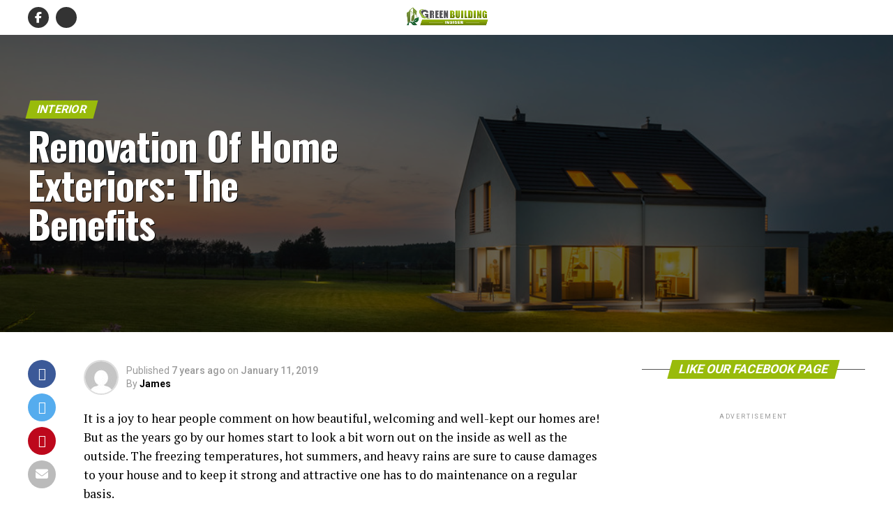

--- FILE ---
content_type: text/html
request_url: https://greenbuildinginsider.com/271/renovation-of-home-exteriors-the-benefits
body_size: 18971
content:
<!DOCTYPE html>
<html lang="en-US">
<head>
<meta charset="UTF-8">
<meta name="viewport" id="viewport" content="width=device-width, initial-scale=1.0, maximum-scale=5.0, minimum-scale=1.0, user-scalable=yes"/>
<link rel="shortcut icon" href="https://greenbuildinginsider.com/favicon.png"/><link rel="pingback" href="https://greenbuildinginsider.com/xmlrpc.php"/>
<meta property="og:type" content="article"/>
<meta property="og:image" content="https://greenbuildinginsider.com/wp-content/uploads/2019/01/shutterstock_441508093.jpg"/>
<meta name="twitter:image" content="https://greenbuildinginsider.com/wp-content/uploads/2019/01/shutterstock_441508093.jpg"/>
<meta property="og:url" content="https://greenbuildinginsider.com/271/renovation-of-home-exteriors-the-benefits"/>
<meta property="og:title" content="Renovation Of Home Exteriors: The Benefits"/>
<meta property="og:description" content="It is a joy to hear people comment on how beautiful, welcoming and well-kept our homes are! But as the years go by our homes start to look a bit worn out on the inside as well as the outside. The freezing temperatures, hot summers, and heavy rains are sure to cause damages to your [&hellip;]"/>
<meta name="twitter:card" content="summary_large_image">
<meta name="twitter:url" content="https://greenbuildinginsider.com/271/renovation-of-home-exteriors-the-benefits">
<meta name="twitter:title" content="Renovation Of Home Exteriors: The Benefits">
<meta name="twitter:description" content="It is a joy to hear people comment on how beautiful, welcoming and well-kept our homes are! But as the years go by our homes start to look a bit worn out on the inside as well as the outside. The freezing temperatures, hot summers, and heavy rains are sure to cause damages to your [&hellip;]">
<meta name='robots' content='index, follow, max-image-preview:large, max-snippet:-1, max-video-preview:-1'/>
<title>Renovation Of Home Exteriors: The Benefits - Green Building Insider</title>
<link rel="canonical" href="https://greenbuildinginsider.com/271/renovation-of-home-exteriors-the-benefits"/>
<meta property="og:locale" content="en_US"/>
<meta property="og:type" content="article"/>
<meta property="og:title" content="Renovation Of Home Exteriors: The Benefits - Green Building Insider"/>
<meta property="og:description" content="It is a joy to hear people comment on how beautiful, welcoming and well-kept our homes are! But as the years go by our homes start to look a bit worn out on the inside as well as the outside. The freezing temperatures, hot summers, and heavy rains are sure to cause damages to your [&hellip;]"/>
<meta property="og:url" content="https://greenbuildinginsider.com/271/renovation-of-home-exteriors-the-benefits"/>
<meta property="og:site_name" content="Green Building Insider"/>
<meta property="article:publisher" content="https://www.facebook.com/GreenBuildingInsider"/>
<meta property="article:published_time" content="2019-01-11T01:15:33+00:00"/>
<meta property="og:image" content="https://greenbuildinginsider.com/wp-content/uploads/2019/01/shutterstock_441508093.jpg"/>
<meta property="og:image:width" content="1000"/>
<meta property="og:image:height" content="333"/>
<meta property="og:image:type" content="image/jpeg"/>
<meta name="author" content="James"/>
<meta name="twitter:card" content="summary_large_image"/>
<meta name="twitter:creator" content="@GreenBuildingI"/>
<meta name="twitter:site" content="@GreenBuildingI"/>
<meta name="twitter:label1" content="Written by"/>
<meta name="twitter:data1" content="James"/>
<meta name="twitter:label2" content="Est. reading time"/>
<meta name="twitter:data2" content="3 minutes"/>
<script type="application/ld+json" class="yoast-schema-graph">{"@context":"https://schema.org","@graph":[{"@type":"Article","@id":"https://greenbuildinginsider.com/271/renovation-of-home-exteriors-the-benefits#article","isPartOf":{"@id":"https://greenbuildinginsider.com/271/renovation-of-home-exteriors-the-benefits"},"author":{"name":"James","@id":"https://greenbuildinginsider.com/#/schema/person/6cd276c853e5f2ef8a137fe7e0dc979e"},"headline":"Renovation Of Home Exteriors: The Benefits","datePublished":"2019-01-11T01:15:33+00:00","mainEntityOfPage":{"@id":"https://greenbuildinginsider.com/271/renovation-of-home-exteriors-the-benefits"},"wordCount":524,"publisher":{"@id":"https://greenbuildinginsider.com/#organization"},"image":{"@id":"https://greenbuildinginsider.com/271/renovation-of-home-exteriors-the-benefits#primaryimage"},"thumbnailUrl":"https://greenbuildinginsider.com/wp-content/uploads/2019/01/shutterstock_441508093.jpg","articleSection":["Interior"],"inLanguage":"en-US"},{"@type":"WebPage","@id":"https://greenbuildinginsider.com/271/renovation-of-home-exteriors-the-benefits","url":"https://greenbuildinginsider.com/271/renovation-of-home-exteriors-the-benefits","name":"Renovation Of Home Exteriors: The Benefits - Green Building Insider","isPartOf":{"@id":"https://greenbuildinginsider.com/#website"},"primaryImageOfPage":{"@id":"https://greenbuildinginsider.com/271/renovation-of-home-exteriors-the-benefits#primaryimage"},"image":{"@id":"https://greenbuildinginsider.com/271/renovation-of-home-exteriors-the-benefits#primaryimage"},"thumbnailUrl":"https://greenbuildinginsider.com/wp-content/uploads/2019/01/shutterstock_441508093.jpg","datePublished":"2019-01-11T01:15:33+00:00","breadcrumb":{"@id":"https://greenbuildinginsider.com/271/renovation-of-home-exteriors-the-benefits#breadcrumb"},"inLanguage":"en-US","potentialAction":[{"@type":"ReadAction","target":["https://greenbuildinginsider.com/271/renovation-of-home-exteriors-the-benefits"]}]},{"@type":"ImageObject","inLanguage":"en-US","@id":"https://greenbuildinginsider.com/271/renovation-of-home-exteriors-the-benefits#primaryimage","url":"https://greenbuildinginsider.com/wp-content/uploads/2019/01/shutterstock_441508093.jpg","contentUrl":"https://greenbuildinginsider.com/wp-content/uploads/2019/01/shutterstock_441508093.jpg","width":1000,"height":333},{"@type":"BreadcrumbList","@id":"https://greenbuildinginsider.com/271/renovation-of-home-exteriors-the-benefits#breadcrumb","itemListElement":[{"@type":"ListItem","position":1,"name":"Home","item":"https://greenbuildinginsider.com/"},{"@type":"ListItem","position":2,"name":"Renovation Of Home Exteriors: The Benefits"}]},{"@type":"WebSite","@id":"https://greenbuildinginsider.com/#website","url":"https://greenbuildinginsider.com/","name":"Green Building Insider","description":"Safe, Eco-Friendly Construction News","publisher":{"@id":"https://greenbuildinginsider.com/#organization"},"potentialAction":[{"@type":"SearchAction","target":{"@type":"EntryPoint","urlTemplate":"https://greenbuildinginsider.com/?s={search_term_string}"},"query-input":{"@type":"PropertyValueSpecification","valueRequired":true,"valueName":"search_term_string"}}],"inLanguage":"en-US"},{"@type":"Organization","@id":"https://greenbuildinginsider.com/#organization","name":"Green Building Insider","url":"https://greenbuildinginsider.com/","logo":{"@type":"ImageObject","inLanguage":"en-US","@id":"https://greenbuildinginsider.com/#/schema/logo/image/","url":"https://greenbuildinginsider.com/wp-content/uploads/2021/11/GBI.png","contentUrl":"https://greenbuildinginsider.com/wp-content/uploads/2021/11/GBI.png","width":400,"height":400,"caption":"Green Building Insider"},"image":{"@id":"https://greenbuildinginsider.com/#/schema/logo/image/"},"sameAs":["https://www.facebook.com/GreenBuildingInsider","https://x.com/GreenBuildingI"]},{"@type":"Person","@id":"https://greenbuildinginsider.com/#/schema/person/6cd276c853e5f2ef8a137fe7e0dc979e","name":"James","image":{"@type":"ImageObject","inLanguage":"en-US","@id":"https://greenbuildinginsider.com/#/schema/person/image/","url":"https://secure.gravatar.com/avatar/4a4d8311eae532a5c343deb7ba644d53b3c06a4799180373331e5621e050f8bc?s=96&d=mm&r=g","contentUrl":"https://secure.gravatar.com/avatar/4a4d8311eae532a5c343deb7ba644d53b3c06a4799180373331e5621e050f8bc?s=96&d=mm&r=g","caption":"James"},"url":"https://greenbuildinginsider.com/author/james"}]}</script>
<link rel='dns-prefetch' href='//stats.wp.com'/>
<link rel='dns-prefetch' href='//fonts.googleapis.com'/>
<link rel="alternate" type="application/rss+xml" title="Green Building Insider &raquo; Feed" href="https://greenbuildinginsider.com/feed"/>
<link rel="alternate" type="application/rss+xml" title="Green Building Insider &raquo; Comments Feed" href="https://greenbuildinginsider.com/comments/feed"/>
<link rel="alternate" title="oEmbed (JSON)" type="application/json+oembed" href="https://greenbuildinginsider.com/wp-json/oembed/1.0/embed?url=https%3A%2F%2Fgreenbuildinginsider.com%2F271%2Frenovation-of-home-exteriors-the-benefits"/>
<link rel="alternate" title="oEmbed (XML)" type="text/xml+oembed" href="https://greenbuildinginsider.com/wp-json/oembed/1.0/embed?url=https%3A%2F%2Fgreenbuildinginsider.com%2F271%2Frenovation-of-home-exteriors-the-benefits&#038;format=xml"/>
<style id='wp-img-auto-sizes-contain-inline-css'>img:is([sizes=auto i],[sizes^="auto," i]){contain-intrinsic-size:3000px 1500px}</style>
<style id='wp-emoji-styles-inline-css'>img.wp-smiley, img.emoji{display:inline !important;border:none !important;box-shadow:none !important;height:1em !important;width:1em !important;margin:0 0.07em !important;vertical-align:-0.1em !important;background:none !important;padding:0 !important;}</style>
<style id='wp-block-library-inline-css'>:root{--wp-block-synced-color:#7a00df;--wp-block-synced-color--rgb:122,0,223;--wp-bound-block-color:var(--wp-block-synced-color);--wp-editor-canvas-background:#ddd;--wp-admin-theme-color:#007cba;--wp-admin-theme-color--rgb:0,124,186;--wp-admin-theme-color-darker-10:#006ba1;--wp-admin-theme-color-darker-10--rgb:0,107,160.5;--wp-admin-theme-color-darker-20:#005a87;--wp-admin-theme-color-darker-20--rgb:0,90,135;--wp-admin-border-width-focus:2px}@media (min-resolution:192dpi){:root{--wp-admin-border-width-focus:1.5px}}.wp-element-button{cursor:pointer}:root .has-very-light-gray-background-color{background-color:#eee}:root .has-very-dark-gray-background-color{background-color:#313131}:root .has-very-light-gray-color{color:#eee}:root .has-very-dark-gray-color{color:#313131}:root .has-vivid-green-cyan-to-vivid-cyan-blue-gradient-background{background:linear-gradient(135deg,#00d084,#0693e3)}:root .has-purple-crush-gradient-background{background:linear-gradient(135deg,#34e2e4,#4721fb 50%,#ab1dfe)}:root .has-hazy-dawn-gradient-background{background:linear-gradient(135deg,#faaca8,#dad0ec)}:root .has-subdued-olive-gradient-background{background:linear-gradient(135deg,#fafae1,#67a671)}:root .has-atomic-cream-gradient-background{background:linear-gradient(135deg,#fdd79a,#004a59)}:root .has-nightshade-gradient-background{background:linear-gradient(135deg,#330968,#31cdcf)}:root .has-midnight-gradient-background{background:linear-gradient(135deg,#020381,#2874fc)}:root{--wp--preset--font-size--normal:16px;--wp--preset--font-size--huge:42px}.has-regular-font-size{font-size:1em}.has-larger-font-size{font-size:2.625em}.has-normal-font-size{font-size:var(--wp--preset--font-size--normal)}.has-huge-font-size{font-size:var(--wp--preset--font-size--huge)}.has-text-align-center{text-align:center}.has-text-align-left{text-align:left}.has-text-align-right{text-align:right}.has-fit-text{white-space:nowrap!important}#end-resizable-editor-section{display:none}.aligncenter{clear:both}.items-justified-left{justify-content:flex-start}.items-justified-center{justify-content:center}.items-justified-right{justify-content:flex-end}.items-justified-space-between{justify-content:space-between}.screen-reader-text{border:0;clip-path:inset(50%);height:1px;margin:-1px;overflow:hidden;padding:0;position:absolute;width:1px;word-wrap:normal!important}.screen-reader-text:focus{background-color:#ddd;clip-path:none;color:#444;display:block;font-size:1em;height:auto;left:5px;line-height:normal;padding:15px 23px 14px;text-decoration:none;top:5px;width:auto;z-index:100000}html :where(.has-border-color){border-style:solid}html :where([style*=border-top-color]){border-top-style:solid}html :where([style*=border-right-color]){border-right-style:solid}html :where([style*=border-bottom-color]){border-bottom-style:solid}html :where([style*=border-left-color]){border-left-style:solid}html :where([style*=border-width]){border-style:solid}html :where([style*=border-top-width]){border-top-style:solid}html :where([style*=border-right-width]){border-right-style:solid}html :where([style*=border-bottom-width]){border-bottom-style:solid}html :where([style*=border-left-width]){border-left-style:solid}html :where(img[class*=wp-image-]){height:auto;max-width:100%}:where(figure){margin:0 0 1em}html :where(.is-position-sticky){--wp-admin--admin-bar--position-offset:var(--wp-admin--admin-bar--height,0px)}@media screen and (max-width:600px){html :where(.is-position-sticky){--wp-admin--admin-bar--position-offset:0px}}</style><style id='global-styles-inline-css'>:root{--wp--preset--aspect-ratio--square:1;--wp--preset--aspect-ratio--4-3:4/3;--wp--preset--aspect-ratio--3-4:3/4;--wp--preset--aspect-ratio--3-2:3/2;--wp--preset--aspect-ratio--2-3:2/3;--wp--preset--aspect-ratio--16-9:16/9;--wp--preset--aspect-ratio--9-16:9/16;--wp--preset--color--black:#000000;--wp--preset--color--cyan-bluish-gray:#abb8c3;--wp--preset--color--white:#ffffff;--wp--preset--color--pale-pink:#f78da7;--wp--preset--color--vivid-red:#cf2e2e;--wp--preset--color--luminous-vivid-orange:#ff6900;--wp--preset--color--luminous-vivid-amber:#fcb900;--wp--preset--color--light-green-cyan:#7bdcb5;--wp--preset--color--vivid-green-cyan:#00d084;--wp--preset--color--pale-cyan-blue:#8ed1fc;--wp--preset--color--vivid-cyan-blue:#0693e3;--wp--preset--color--vivid-purple:#9b51e0;--wp--preset--gradient--vivid-cyan-blue-to-vivid-purple:linear-gradient(135deg,rgb(6,147,227) 0%,rgb(155,81,224) 100%);--wp--preset--gradient--light-green-cyan-to-vivid-green-cyan:linear-gradient(135deg,rgb(122,220,180) 0%,rgb(0,208,130) 100%);--wp--preset--gradient--luminous-vivid-amber-to-luminous-vivid-orange:linear-gradient(135deg,rgb(252,185,0) 0%,rgb(255,105,0) 100%);--wp--preset--gradient--luminous-vivid-orange-to-vivid-red:linear-gradient(135deg,rgb(255,105,0) 0%,rgb(207,46,46) 100%);--wp--preset--gradient--very-light-gray-to-cyan-bluish-gray:linear-gradient(135deg,rgb(238,238,238) 0%,rgb(169,184,195) 100%);--wp--preset--gradient--cool-to-warm-spectrum:linear-gradient(135deg,rgb(74,234,220) 0%,rgb(151,120,209) 20%,rgb(207,42,186) 40%,rgb(238,44,130) 60%,rgb(251,105,98) 80%,rgb(254,248,76) 100%);--wp--preset--gradient--blush-light-purple:linear-gradient(135deg,rgb(255,206,236) 0%,rgb(152,150,240) 100%);--wp--preset--gradient--blush-bordeaux:linear-gradient(135deg,rgb(254,205,165) 0%,rgb(254,45,45) 50%,rgb(107,0,62) 100%);--wp--preset--gradient--luminous-dusk:linear-gradient(135deg,rgb(255,203,112) 0%,rgb(199,81,192) 50%,rgb(65,88,208) 100%);--wp--preset--gradient--pale-ocean:linear-gradient(135deg,rgb(255,245,203) 0%,rgb(182,227,212) 50%,rgb(51,167,181) 100%);--wp--preset--gradient--electric-grass:linear-gradient(135deg,rgb(202,248,128) 0%,rgb(113,206,126) 100%);--wp--preset--gradient--midnight:linear-gradient(135deg,rgb(2,3,129) 0%,rgb(40,116,252) 100%);--wp--preset--font-size--small:13px;--wp--preset--font-size--medium:20px;--wp--preset--font-size--large:36px;--wp--preset--font-size--x-large:42px;--wp--preset--spacing--20:0.44rem;--wp--preset--spacing--30:0.67rem;--wp--preset--spacing--40:1rem;--wp--preset--spacing--50:1.5rem;--wp--preset--spacing--60:2.25rem;--wp--preset--spacing--70:3.38rem;--wp--preset--spacing--80:5.06rem;--wp--preset--shadow--natural:6px 6px 9px rgba(0, 0, 0, 0.2);--wp--preset--shadow--deep:12px 12px 50px rgba(0, 0, 0, 0.4);--wp--preset--shadow--sharp:6px 6px 0px rgba(0, 0, 0, 0.2);--wp--preset--shadow--outlined:6px 6px 0px -3px rgb(255, 255, 255), 6px 6px rgb(0, 0, 0);--wp--preset--shadow--crisp:6px 6px 0px rgb(0, 0, 0);}:where(.is-layout-flex){gap:0.5em;}:where(.is-layout-grid){gap:0.5em;}body .is-layout-flex{display:flex;}.is-layout-flex{flex-wrap:wrap;align-items:center;}.is-layout-flex > :is(*, div){margin:0;}body .is-layout-grid{display:grid;}.is-layout-grid > :is(*, div){margin:0;}:where(.wp-block-columns.is-layout-flex){gap:2em;}:where(.wp-block-columns.is-layout-grid){gap:2em;}:where(.wp-block-post-template.is-layout-flex){gap:1.25em;}:where(.wp-block-post-template.is-layout-grid){gap:1.25em;}.has-black-color{color:var(--wp--preset--color--black) !important;}.has-cyan-bluish-gray-color{color:var(--wp--preset--color--cyan-bluish-gray) !important;}.has-white-color{color:var(--wp--preset--color--white) !important;}.has-pale-pink-color{color:var(--wp--preset--color--pale-pink) !important;}.has-vivid-red-color{color:var(--wp--preset--color--vivid-red) !important;}.has-luminous-vivid-orange-color{color:var(--wp--preset--color--luminous-vivid-orange) !important;}.has-luminous-vivid-amber-color{color:var(--wp--preset--color--luminous-vivid-amber) !important;}.has-light-green-cyan-color{color:var(--wp--preset--color--light-green-cyan) !important;}.has-vivid-green-cyan-color{color:var(--wp--preset--color--vivid-green-cyan) !important;}.has-pale-cyan-blue-color{color:var(--wp--preset--color--pale-cyan-blue) !important;}.has-vivid-cyan-blue-color{color:var(--wp--preset--color--vivid-cyan-blue) !important;}.has-vivid-purple-color{color:var(--wp--preset--color--vivid-purple) !important;}.has-black-background-color{background-color:var(--wp--preset--color--black) !important;}.has-cyan-bluish-gray-background-color{background-color:var(--wp--preset--color--cyan-bluish-gray) !important;}.has-white-background-color{background-color:var(--wp--preset--color--white) !important;}.has-pale-pink-background-color{background-color:var(--wp--preset--color--pale-pink) !important;}.has-vivid-red-background-color{background-color:var(--wp--preset--color--vivid-red) !important;}.has-luminous-vivid-orange-background-color{background-color:var(--wp--preset--color--luminous-vivid-orange) !important;}.has-luminous-vivid-amber-background-color{background-color:var(--wp--preset--color--luminous-vivid-amber) !important;}.has-light-green-cyan-background-color{background-color:var(--wp--preset--color--light-green-cyan) !important;}.has-vivid-green-cyan-background-color{background-color:var(--wp--preset--color--vivid-green-cyan) !important;}.has-pale-cyan-blue-background-color{background-color:var(--wp--preset--color--pale-cyan-blue) !important;}.has-vivid-cyan-blue-background-color{background-color:var(--wp--preset--color--vivid-cyan-blue) !important;}.has-vivid-purple-background-color{background-color:var(--wp--preset--color--vivid-purple) !important;}.has-black-border-color{border-color:var(--wp--preset--color--black) !important;}.has-cyan-bluish-gray-border-color{border-color:var(--wp--preset--color--cyan-bluish-gray) !important;}.has-white-border-color{border-color:var(--wp--preset--color--white) !important;}.has-pale-pink-border-color{border-color:var(--wp--preset--color--pale-pink) !important;}.has-vivid-red-border-color{border-color:var(--wp--preset--color--vivid-red) !important;}.has-luminous-vivid-orange-border-color{border-color:var(--wp--preset--color--luminous-vivid-orange) !important;}.has-luminous-vivid-amber-border-color{border-color:var(--wp--preset--color--luminous-vivid-amber) !important;}.has-light-green-cyan-border-color{border-color:var(--wp--preset--color--light-green-cyan) !important;}.has-vivid-green-cyan-border-color{border-color:var(--wp--preset--color--vivid-green-cyan) !important;}.has-pale-cyan-blue-border-color{border-color:var(--wp--preset--color--pale-cyan-blue) !important;}.has-vivid-cyan-blue-border-color{border-color:var(--wp--preset--color--vivid-cyan-blue) !important;}.has-vivid-purple-border-color{border-color:var(--wp--preset--color--vivid-purple) !important;}.has-vivid-cyan-blue-to-vivid-purple-gradient-background{background:var(--wp--preset--gradient--vivid-cyan-blue-to-vivid-purple) !important;}.has-light-green-cyan-to-vivid-green-cyan-gradient-background{background:var(--wp--preset--gradient--light-green-cyan-to-vivid-green-cyan) !important;}.has-luminous-vivid-amber-to-luminous-vivid-orange-gradient-background{background:var(--wp--preset--gradient--luminous-vivid-amber-to-luminous-vivid-orange) !important;}.has-luminous-vivid-orange-to-vivid-red-gradient-background{background:var(--wp--preset--gradient--luminous-vivid-orange-to-vivid-red) !important;}.has-very-light-gray-to-cyan-bluish-gray-gradient-background{background:var(--wp--preset--gradient--very-light-gray-to-cyan-bluish-gray) !important;}.has-cool-to-warm-spectrum-gradient-background{background:var(--wp--preset--gradient--cool-to-warm-spectrum) !important;}.has-blush-light-purple-gradient-background{background:var(--wp--preset--gradient--blush-light-purple) !important;}.has-blush-bordeaux-gradient-background{background:var(--wp--preset--gradient--blush-bordeaux) !important;}.has-luminous-dusk-gradient-background{background:var(--wp--preset--gradient--luminous-dusk) !important;}.has-pale-ocean-gradient-background{background:var(--wp--preset--gradient--pale-ocean) !important;}.has-electric-grass-gradient-background{background:var(--wp--preset--gradient--electric-grass) !important;}.has-midnight-gradient-background{background:var(--wp--preset--gradient--midnight) !important;}.has-small-font-size{font-size:var(--wp--preset--font-size--small) !important;}.has-medium-font-size{font-size:var(--wp--preset--font-size--medium) !important;}.has-large-font-size{font-size:var(--wp--preset--font-size--large) !important;}.has-x-large-font-size{font-size:var(--wp--preset--font-size--x-large) !important;}</style>
<style id='classic-theme-styles-inline-css'>.wp-block-button__link{color:#fff;background-color:#32373c;border-radius:9999px;box-shadow:none;text-decoration:none;padding:calc(.667em + 2px) calc(1.333em + 2px);font-size:1.125em}.wp-block-file__button{background:#32373c;color:#fff;text-decoration:none}</style>
<link rel="stylesheet" type="text/css" href="//greenbuildinginsider.com/wp-content/cache/wpfc-minified/22r1id4h/9pv7f.css" media="all"/>
<style id='mvp-custom-style-inline-css'>#mvp-wallpaper{background:url() no-repeat 50% 0;}
#mvp-foot-copy a{color:#99bb0b;}
#mvp-content-main p a,
#mvp-content-main ul a,
#mvp-content-main ol a,
.mvp-post-add-main p a, .mvp-post-add-main ul a, .mvp-post-add-main ol a{box-shadow:inset 0 -4px 0 #99bb0b;}
#mvp-content-main p a:hover,
#mvp-content-main ul a:hover,
#mvp-content-main ol a:hover,
.mvp-post-add-main p a:hover, .mvp-post-add-main ul a:hover, .mvp-post-add-main ol a:hover{background:#99bb0b;}
a, a:visited, .post-info-name a, .woocommerce .woocommerce-breadcrumb a{color:#238340;}
#mvp-side-wrap a:hover{color:#238340;}
.mvp-fly-top:hover, .mvp-vid-box-wrap, ul.mvp-soc-mob-list li.mvp-soc-mob-com{background:#238340;}
nav.mvp-fly-nav-menu ul li.menu-item-has-children:after, .mvp-feat1-left-wrap span.mvp-cd-cat, .mvp-widget-feat1-top-story span.mvp-cd-cat, .mvp-widget-feat2-left-cont span.mvp-cd-cat, .mvp-widget-dark-feat span.mvp-cd-cat, .mvp-widget-dark-sub span.mvp-cd-cat, .mvp-vid-wide-text span.mvp-cd-cat, .mvp-feat2-top-text span.mvp-cd-cat, .mvp-feat3-main-story span.mvp-cd-cat, .mvp-feat3-sub-text span.mvp-cd-cat, .mvp-feat4-main-text span.mvp-cd-cat, .woocommerce-message:before, .woocommerce-info:before, .woocommerce-message:before{color:#238340;}
#searchform input,
.mvp-authors-name{border-bottom:1px solid #238340;}
.mvp-fly-top:hover{border-top:1px solid #238340;border-left:1px solid #238340;border-bottom:1px solid #238340;}
.woocommerce .widget_price_filter .ui-slider .ui-slider-handle, .woocommerce #respond input#submit.alt,
.woocommerce a.button.alt, .woocommerce button.button.alt, .woocommerce input.button.alt, .woocommerce #respond input#submit.alt:hover,
.woocommerce a.button.alt:hover, .woocommerce button.button.alt:hover, .woocommerce input.button.alt:hover{background-color:#238340;}
.woocommerce-error, .woocommerce-info, .woocommerce-message{border-top-color:#238340;}
ul.mvp-feat1-list-buts li.active span.mvp-feat1-list-but, span.mvp-widget-home-title, span.mvp-post-cat, span.mvp-feat1-pop-head{background:#99bb0b;}
.woocommerce span.onsale{background-color:#99bb0b;}
.mvp-widget-feat2-side-more-but, .woocommerce .star-rating span:before, span.mvp-prev-next-label, .mvp-cat-date-wrap .sticky{color:#99bb0b !important;}
#mvp-main-nav-top,
#mvp-fly-wrap,
.mvp-soc-mob-right, #mvp-main-nav-small-cont{background:#ffffff;}
#mvp-main-nav-small .mvp-fly-but-wrap span,
#mvp-main-nav-small .mvp-search-but-wrap span,
.mvp-nav-top-left .mvp-fly-but-wrap span, #mvp-fly-wrap .mvp-fly-but-wrap span{background:#555555;}
.mvp-nav-top-right .mvp-nav-search-but, span.mvp-fly-soc-head, .mvp-soc-mob-right i, #mvp-main-nav-small span.mvp-nav-search-but,
#mvp-main-nav-small .mvp-nav-menu ul li a{color:#555555;}
#mvp-main-nav-small .mvp-nav-menu ul li.menu-item-has-children a:after{border-color:#555555 transparent transparent transparent;}
#mvp-nav-top-wrap span.mvp-nav-search-but:hover,
#mvp-main-nav-small span.mvp-nav-search-but:hover{color:#99bb0b;}
#mvp-nav-top-wrap .mvp-fly-but-wrap:hover span,
#mvp-main-nav-small .mvp-fly-but-wrap:hover span,
span.mvp-woo-cart-num:hover{background:#99bb0b;}
#mvp-main-nav-bot-cont{background:#ffffff;}
#mvp-nav-bot-wrap .mvp-fly-but-wrap span,
#mvp-nav-bot-wrap .mvp-search-but-wrap span{background:#000000;}
#mvp-nav-bot-wrap span.mvp-nav-search-but,
#mvp-nav-bot-wrap .mvp-nav-menu ul li a{color:#000000;}
#mvp-nav-bot-wrap .mvp-nav-menu ul li.menu-item-has-children a:after{border-color:#000000 transparent transparent transparent;}
.mvp-nav-menu ul li:hover a{border-bottom:5px solid #238340;}
#mvp-nav-bot-wrap .mvp-fly-but-wrap:hover span{background:#238340;}
#mvp-nav-bot-wrap span.mvp-nav-search-but:hover{color:#238340;}
body, .mvp-feat1-feat-text p, .mvp-feat2-top-text p, .mvp-feat3-main-text p, .mvp-feat3-sub-text p, #searchform input,
.mvp-author-info-text, span.mvp-post-excerpt, .mvp-nav-menu ul li ul.sub-menu li a, nav.mvp-fly-nav-menu ul li a, .mvp-ad-label, span.mvp-feat-caption, .mvp-post-tags a, .mvp-post-tags a:visited, span.mvp-author-box-name a, #mvp-author-box-text p,
.mvp-post-gallery-text p, ul.mvp-soc-mob-list li span, #comments,
h3#reply-title,
h2.comments, #mvp-foot-copy p,
span.mvp-fly-soc-head, .mvp-post-tags-header, span.mvp-prev-next-label, span.mvp-post-add-link-but, #mvp-comments-button a,
#mvp-comments-button span.mvp-comment-but-text,
.woocommerce ul.product_list_widget span.product-title, .woocommerce ul.product_list_widget li a, .woocommerce #reviews #comments ol.commentlist li .comment-text p.meta,
.woocommerce div.product p.price, .woocommerce div.product p.price ins, .woocommerce div.product p.price del, .woocommerce ul.products li.product .price del, .woocommerce ul.products li.product .price ins, .woocommerce ul.products li.product .price, .woocommerce #respond input#submit,
.woocommerce a.button, .woocommerce button.button, .woocommerce input.button, .woocommerce .widget_price_filter .price_slider_amount .button, .woocommerce span.onsale, .woocommerce-review-link, #woo-content p.woocommerce-result-count,
.woocommerce div.product .woocommerce-tabs ul.tabs li a, a.mvp-inf-more-but, span.mvp-cont-read-but, span.mvp-cd-cat, span.mvp-cd-date, .mvp-feat4-main-text p, span.mvp-woo-cart-num, span.mvp-widget-home-title2, .wp-caption, #mvp-content-main p.wp-caption-text,
.gallery-caption, .mvp-post-add-main p.wp-caption-text, #bbpress-forums,
#bbpress-forums p,
.protected-post-form input, #mvp-feat6-text p{font-family:'Roboto', sans-serif;font-display:swap;}
.mvp-blog-story-text p, span.mvp-author-page-desc, #mvp-404 p,
.mvp-widget-feat1-bot-text p, .mvp-widget-feat2-left-text p, .mvp-flex-story-text p, .mvp-search-text p, #mvp-content-main p,
.mvp-post-add-main p, #mvp-content-main ul li,
#mvp-content-main ol li,
.rwp-summary, .rwp-u-review__comment, .mvp-feat5-mid-main-text p, .mvp-feat5-small-main-text p, #mvp-content-main .wp-block-button__link,
.wp-block-audio figcaption, .wp-block-video figcaption, .wp-block-embed figcaption, .wp-block-verse pre, pre.wp-block-verse{font-family:'PT Serif', sans-serif;font-display:swap;}
.mvp-nav-menu ul li a, #mvp-foot-menu ul li a{font-family:'Oswald', sans-serif;font-display:swap;}
.mvp-feat1-sub-text h2, .mvp-feat1-pop-text h2, .mvp-feat1-list-text h2, .mvp-widget-feat1-top-text h2, .mvp-widget-feat1-bot-text h2, .mvp-widget-dark-feat-text h2, .mvp-widget-dark-sub-text h2, .mvp-widget-feat2-left-text h2, .mvp-widget-feat2-right-text h2, .mvp-blog-story-text h2, .mvp-flex-story-text h2, .mvp-vid-wide-more-text p, .mvp-prev-next-text p, .mvp-related-text, .mvp-post-more-text p, h2.mvp-authors-latest a, .mvp-feat2-bot-text h2, .mvp-feat3-sub-text h2, .mvp-feat3-main-text h2, .mvp-feat4-main-text h2, .mvp-feat5-text h2, .mvp-feat5-mid-main-text h2, .mvp-feat5-small-main-text h2, .mvp-feat5-mid-sub-text h2, #mvp-feat6-text h2,
.alp-related-posts-wrapper .alp-related-post .post-title{font-family:'Oswald', sans-serif;font-display:swap;}
.mvp-feat2-top-text h2, .mvp-feat1-feat-text h2, h1.mvp-post-title, h1.mvp-post-title-wide, .mvp-drop-nav-title h4, #mvp-content-main blockquote p,
.mvp-post-add-main blockquote p, #mvp-content-main p.has-large-font-size,
#mvp-404 h1,
#woo-content h1.page-title,
.woocommerce div.product .product_title, .woocommerce ul.products li.product h3, .alp-related-posts .current .post-title{font-family:'Oswald', sans-serif;font-display:swap;}
span.mvp-feat1-pop-head, .mvp-feat1-pop-text:before, span.mvp-feat1-list-but, span.mvp-widget-home-title, .mvp-widget-feat2-side-more, span.mvp-post-cat, span.mvp-page-head, h1.mvp-author-top-head, .mvp-authors-name, #mvp-content-main h1,
#mvp-content-main h2,
#mvp-content-main h3,
#mvp-content-main h4,
#mvp-content-main h5,
#mvp-content-main h6,
.woocommerce .related h2, .woocommerce div.product .woocommerce-tabs .panel h2, .woocommerce div.product .product_title, .mvp-feat5-side-list .mvp-feat1-list-img:after{font-family:'Roboto', sans-serif;font-display:swap;}
.mvp-vid-box-wrap, .mvp-feat1-left-wrap span.mvp-cd-cat, .mvp-widget-feat1-top-story span.mvp-cd-cat, .mvp-widget-feat2-left-cont span.mvp-cd-cat, .mvp-widget-dark-feat span.mvp-cd-cat, .mvp-widget-dark-sub span.mvp-cd-cat, .mvp-vid-wide-text span.mvp-cd-cat, .mvp-feat2-top-text span.mvp-cd-cat, .mvp-feat3-main-story span.mvp-cd-cat{color:#fff;}
span.mvp-nav-soc-but, ul.mvp-fly-soc-list li a, span.mvp-woo-cart-num{background:rgba(0,0,0,.8);}
span.mvp-woo-cart-icon{color:rgba(0,0,0,.8);}
nav.mvp-fly-nav-menu ul li, nav.mvp-fly-nav-menu ul li ul.sub-menu{border-top:1px solid rgba(0,0,0,.1);}
nav.mvp-fly-nav-menu ul li a{color:#000;}
.mvp-drop-nav-title h4{color:#000;}
#mvp-leader-wrap{position:relative;}
#mvp-site-main{margin-top:0;}
#mvp-leader-wrap{top:0 !important;}
@media screen and (max-width:479px){
.single #mvp-content-body-top{max-height:400px;}
.single .mvp-cont-read-but-wrap{display:inline;}
}
.mvp-nav-soc-wrap{margin-top:-15px;height:30px;}
span.mvp-nav-soc-but{font-size:16px;padding-top:7px;width:30px;height:23px;}
#mvp-main-nav-top{padding:10px 0 !important;height:30px !important;z-index:9999;}
.mvp-nav-top-wrap, .mvp-nav-top-mid{height:30px !important;}
.mvp-nav-top-mid img{height:100% !important;}
#mvp-main-nav-bot{border-bottom:none;display:none;height:0;}
.mvp-nav-top-mid img{margin-left:0;}
.mvp-nav-top-left-out{margin-left:-200px;}
.mvp-nav-top-left-in{margin-left:200px;}
.mvp-nav-top-left{display:block;}
.alp-advert{display:none;}
.alp-related-posts-wrapper .alp-related-posts .current{margin:0 0 10px;}</style>
<link rel="stylesheet" type="text/css" href="//greenbuildinginsider.com/wp-content/cache/wpfc-minified/qxoooml3/9pv7f.css" media="all"/>
<link rel="https://api.w.org/" href="https://greenbuildinginsider.com/wp-json/"/><link rel="alternate" title="JSON" type="application/json" href="https://greenbuildinginsider.com/wp-json/wp/v2/posts/271"/><link rel="EditURI" type="application/rsd+xml" title="RSD" href="https://greenbuildinginsider.com/xmlrpc.php?rsd"/>
<meta name="generator" content="WordPress 6.9"/>
<link rel='shortlink' href='https://wp.me/p9FrCl-4n'/>
<style>img#wpstats{display:none}</style>
<link rel="amphtml" href="https://greenbuildinginsider.com/271/renovation-of-home-exteriors-the-benefits/amp">
<script data-wpfc-render="false">var Wpfcll={s:[],osl:0,scroll:false,i:function(){Wpfcll.ss();window.addEventListener('load',function(){let observer=new MutationObserver(mutationRecords=>{Wpfcll.osl=Wpfcll.s.length;Wpfcll.ss();if(Wpfcll.s.length > Wpfcll.osl){Wpfcll.ls(false);}});observer.observe(document.getElementsByTagName("html")[0],{childList:true,attributes:true,subtree:true,attributeFilter:["src"],attributeOldValue:false,characterDataOldValue:false});Wpfcll.ls(true);});window.addEventListener('scroll',function(){Wpfcll.scroll=true;Wpfcll.ls(false);});window.addEventListener('resize',function(){Wpfcll.scroll=true;Wpfcll.ls(false);});window.addEventListener('click',function(){Wpfcll.scroll=true;Wpfcll.ls(false);});},c:function(e,pageload){var w=document.documentElement.clientHeight || body.clientHeight;var n=0;if(pageload){n=0;}else{n=(w > 800) ? 800:200;n=Wpfcll.scroll ? 800:n;}var er=e.getBoundingClientRect();var t=0;var p=e.parentNode ? e.parentNode:false;if(typeof p.getBoundingClientRect=="undefined"){var pr=false;}else{var pr=p.getBoundingClientRect();}if(er.x==0 && er.y==0){for(var i=0;i < 10;i++){if(p){if(pr.x==0 && pr.y==0){if(p.parentNode){p=p.parentNode;}if(typeof p.getBoundingClientRect=="undefined"){pr=false;}else{pr=p.getBoundingClientRect();}}else{t=pr.top;break;}}};}else{t=er.top;}if(w - t+n > 0){return true;}return false;},r:function(e,pageload){var s=this;var oc,ot;try{oc=e.getAttribute("data-wpfc-original-src");ot=e.getAttribute("data-wpfc-original-srcset");originalsizes=e.getAttribute("data-wpfc-original-sizes");if(s.c(e,pageload)){if(oc || ot){if(e.tagName=="DIV" || e.tagName=="A" || e.tagName=="SPAN"){e.style.backgroundImage="url("+oc+")";e.removeAttribute("data-wpfc-original-src");e.removeAttribute("data-wpfc-original-srcset");e.removeAttribute("onload");}else{if(oc){e.setAttribute('src',oc);}if(ot){e.setAttribute('srcset',ot);}if(originalsizes){e.setAttribute('sizes',originalsizes);}if(e.getAttribute("alt") && e.getAttribute("alt")=="blank"){e.removeAttribute("alt");}e.removeAttribute("data-wpfc-original-src");e.removeAttribute("data-wpfc-original-srcset");e.removeAttribute("data-wpfc-original-sizes");e.removeAttribute("onload");if(e.tagName=="IFRAME"){var y="https://www.youtube.com/embed/";if(navigator.userAgent.match(/\sEdge?\/\d/i)){e.setAttribute('src',e.getAttribute("src").replace(/.+\/templates\/youtube\.html\#/,y));}e.onload=function(){if(typeof window.jQuery !="undefined"){if(jQuery.fn.fitVids){jQuery(e).parent().fitVids({customSelector:"iframe[src]"});}}var s=e.getAttribute("src").match(/templates\/youtube\.html\#(.+)/);if(s){try{var i=e.contentDocument || e.contentWindow;if(i.location.href=="about:blank"){e.setAttribute('src',y+s[1]);}}catch(err){e.setAttribute('src',y+s[1]);}}}}}}else{if(e.tagName=="NOSCRIPT"){if(typeof window.jQuery !="undefined"){if(jQuery(e).attr("data-type")=="wpfc"){e.removeAttribute("data-type");jQuery(e).after(jQuery(e).text());}}}}}}catch(error){console.log(error);console.log("==>",e);}},ss:function(){var i=Array.prototype.slice.call(document.getElementsByTagName("img"));var f=Array.prototype.slice.call(document.getElementsByTagName("iframe"));var d=Array.prototype.slice.call(document.getElementsByTagName("div"));var a=Array.prototype.slice.call(document.getElementsByTagName("a"));var s=Array.prototype.slice.call(document.getElementsByTagName("span"));var n=Array.prototype.slice.call(document.getElementsByTagName("noscript"));this.s=i.concat(f).concat(d).concat(a).concat(s).concat(n);},ls:function(pageload){var s=this;[].forEach.call(s.s,function(e,index){s.r(e,pageload);});}};document.addEventListener('DOMContentLoaded',function(){wpfci();});function wpfci(){Wpfcll.i();}</script>
</head>
<body class="wp-singular post-template-default single single-post postid-271 single-format-standard wp-embed-responsive wp-theme-zox-news">
<div id="mvp-fly-wrap">
<div id="mvp-fly-menu-top" class="left relative">
<div class="mvp-fly-top-out left relative">
<div class="mvp-fly-top-in">
<div id="mvp-fly-logo" class="left relative"> <a href="https://greenbuildinginsider.com/"><img onload="Wpfcll.r(this,true);" src="https://greenbuildinginsider.com/wp-content/plugins/wp-fastest-cache-premium/pro/images/blank.gif" data-wpfc-original-src="https://greenbuildinginsider.com/wp-content/uploads/2020/07/logo.png" alt="Green Building Insider" data-rjs="2"/></a></div></div><div class="mvp-fly-but-wrap mvp-fly-but-menu mvp-fly-but-click"> <span></span> <span></span> <span></span> <span></span></div></div></div><div id="mvp-fly-menu-wrap">
<nav class="mvp-fly-nav-menu left relative">
<div class="menu"><ul> <li class="page_item page-item-11"><a href="https://greenbuildinginsider.com/about">About Green Building Insider</a></li> <li class="page_item page-item-3151"><a href="https://greenbuildinginsider.com/checkout">Checkout</a></li> <li class="page_item page-item-3152"><a href="https://greenbuildinginsider.com/checkout-2">Checkout</a></li> <li class="page_item page-item-87"><a href="https://greenbuildinginsider.com/">Green Building Insider</a></li> <li class="page_item page-item-3153"><a href="https://greenbuildinginsider.com/order-confirmation">Order Confirmation</a></li> <li class="page_item page-item-3154"><a href="https://greenbuildinginsider.com/order-failed">Order Failed</a></li> </ul></div></nav></div><div id="mvp-fly-soc-wrap"> <span class="mvp-fly-soc-head">Connect with us</span> <ul class="mvp-fly-soc-list left relative"> <li><a href="https://www.facebook.com/GreenBuildingInsider" target="_blank" class="fab fa-facebook-f"></a></li> <li><a href="https://twitter.com/GreenBuildingI" target="_blank" class="fa-brands fa-x-twitter"></a></li> </ul></div></div><div id="mvp-site" class="left relative">
<div id="mvp-search-wrap">
<div id="mvp-search-box"> <form method="get" id="searchform" action="https://greenbuildinginsider.com/"> <input type="text" name="s" id="s" value="Search" onfocus='if (this.value == "Search") { this.value = ""; }' onblur='if (this.value == "") { this.value = "Search"; }' /> <input type="hidden" id="searchsubmit" value="Search" /> </form></div><div class="mvp-search-but-wrap mvp-search-click"> <span></span> <span></span></div></div><div id="mvp-site-wall" class="left relative">
<div id="mvp-site-main" class="left relative">
<header id="mvp-main-head-wrap" class="left relative">
<nav id="mvp-main-nav-wrap" class="left relative">
<div id="mvp-main-nav-top" class="left relative">
<div class="mvp-main-box">
<div id="mvp-nav-top-wrap" class="left relative">
<div class="mvp-nav-top-right-out left relative">
<div class="mvp-nav-top-right-in">
<div class="mvp-nav-top-cont left relative">
<div class="mvp-nav-top-left-out relative">
<div class="mvp-nav-top-left">
<div class="mvp-nav-soc-wrap"> <a href="https://www.facebook.com/GreenBuildingInsider" target="_blank"><span class="mvp-nav-soc-but fab fa-facebook-f"></span></a> <a href="https://twitter.com/GreenBuildingI" target="_blank"><span class="mvp-nav-soc-but fa-brands fa-x-twitter"></span></a></div><div class="mvp-fly-but-wrap mvp-fly-but-click left relative"> <span></span> <span></span> <span></span> <span></span></div></div><div class="mvp-nav-top-left-in">
<div class="mvp-nav-top-mid left relative" itemscope itemtype="http://schema.org/Organization">
<a class="mvp-nav-logo-reg" itemprop="url" href="https://greenbuildinginsider.com/"><img itemprop="logo" src="https://greenbuildinginsider.com/wp-content/uploads/2020/07/logo.png" alt="Green Building Insider" data-rjs="2"/></a>
<a class="mvp-nav-logo-small" href="https://greenbuildinginsider.com/"><img onload="Wpfcll.r(this,true);" src="https://greenbuildinginsider.com/wp-content/plugins/wp-fastest-cache-premium/pro/images/blank.gif" data-wpfc-original-src="https://greenbuildinginsider.com/wp-content/uploads/2020/07/logo.png" alt="Green Building Insider" data-rjs="2"/></a>
<h2 class="mvp-logo-title">Green Building Insider</h2>
<div class="mvp-drop-nav-title left"> <h4>Renovation Of Home Exteriors: The Benefits</h4></div></div></div></div></div></div><div class="mvp-nav-top-right"> <span class="mvp-nav-search-but fa fa-search fa-2 mvp-search-click"></span></div></div></div></div></div><div id="mvp-main-nav-bot" class="left relative">
<div id="mvp-main-nav-bot-cont" class="left">
<div class="mvp-main-box">
<div id="mvp-nav-bot-wrap" class="left">
<div class="mvp-nav-bot-right-out left">
<div class="mvp-nav-bot-right-in">
<div class="mvp-nav-bot-cont left">
<div class="mvp-nav-bot-left-out">
<div class="mvp-nav-bot-left left relative">
<div class="mvp-fly-but-wrap mvp-fly-but-click left relative"> <span></span> <span></span> <span></span> <span></span></div></div><div class="mvp-nav-bot-left-in">
<div class="mvp-nav-menu left">
<div class="menu"><ul> <li class="page_item page-item-11"><a href="https://greenbuildinginsider.com/about">About Green Building Insider</a></li> <li class="page_item page-item-3151"><a href="https://greenbuildinginsider.com/checkout">Checkout</a></li> <li class="page_item page-item-3152"><a href="https://greenbuildinginsider.com/checkout-2">Checkout</a></li> <li class="page_item page-item-87"><a href="https://greenbuildinginsider.com/">Green Building Insider</a></li> <li class="page_item page-item-3153"><a href="https://greenbuildinginsider.com/order-confirmation">Order Confirmation</a></li> <li class="page_item page-item-3154"><a href="https://greenbuildinginsider.com/order-failed">Order Failed</a></li> </ul></div></div></div></div></div></div><div class="mvp-nav-bot-right left relative"> <span class="mvp-nav-search-but fa fa-search fa-2 mvp-search-click"></span></div></div></div></div></div></div></nav>
</header>
<div id="mvp-main-body-wrap" class="left relative">	<article id="mvp-article-wrap" itemscope itemtype="http://schema.org/NewsArticle">
<meta itemscope itemprop="mainEntityOfPage" itemType="https://schema.org/WebPage" itemid="https://greenbuildinginsider.com/271/renovation-of-home-exteriors-the-benefits"/>
<div class="mvp-main-body-max">
<div id="mvp-post-feat-img-wide" class="left relative">
<div id="mvp-post-feat-img" class="left relative mvp-post-feat-img-wide2" itemprop="image" itemscope itemtype="https://schema.org/ImageObject"> <img onload="Wpfcll.r(this,true);" src="https://greenbuildinginsider.com/wp-content/plugins/wp-fastest-cache-premium/pro/images/blank.gif" width="1000" height="333" data-wpfc-original-src="https://greenbuildinginsider.com/wp-content/uploads/2019/01/shutterstock_441508093.jpg" class="mvp-reg-img wp-post-image" alt="blank" decoding="async" fetchpriority="high" data-wpfc-original-srcset="https://greenbuildinginsider.com/wp-content/uploads/2019/01/shutterstock_441508093.jpg 1000w, https://greenbuildinginsider.com/wp-content/uploads/2019/01/shutterstock_441508093-300x100.jpg 300w, https://greenbuildinginsider.com/wp-content/uploads/2019/01/shutterstock_441508093-768x256.jpg 768w" data-wpfc-original-sizes="(max-width: 1000px) 100vw, 1000px"/> <img onload="Wpfcll.r(this,true);" src="https://greenbuildinginsider.com/wp-content/plugins/wp-fastest-cache-premium/pro/images/blank.gif" width="560" height="333" data-wpfc-original-src="https://greenbuildinginsider.com/wp-content/uploads/2019/01/shutterstock_441508093-560x333.jpg" class="mvp-mob-img wp-post-image" alt="blank" decoding="async"/> <meta itemprop="url" content="https://greenbuildinginsider.com/wp-content/uploads/2019/01/shutterstock_441508093.jpg"> <meta itemprop="width" content="1000"> <meta itemprop="height" content="333"></div><div id="mvp-post-feat-text-wrap" class="left relative">
<div class="mvp-post-feat-text-main">
<div class="mvp-post-feat-text left relative"> <h3 class="mvp-post-cat left relative"><a class="mvp-post-cat-link" href="https://greenbuildinginsider.com/category/construction/interior"><span class="mvp-post-cat left">Interior</span></a></h3> <h1 class="mvp-post-title mvp-post-title-wide left entry-title" itemprop="headline">Renovation Of Home Exteriors: The Benefits</h1></div></div></div></div></div><div id="mvp-article-cont" class="left relative">
<div class="mvp-main-box">
<div id="mvp-post-main" class="left relative">
<div class="mvp-post-main-out left relative">
<div class="mvp-post-main-in">
<div id="mvp-post-content" class="left relative">
<div id="mvp-content-wrap" class="left relative">
<div class="mvp-post-soc-out right relative">
<div class="mvp-post-soc-wrap left relative"> <ul class="mvp-post-soc-list left relative"> <a href="#" onclick="window.open('http://www.facebook.com/sharer.php?u=https://greenbuildinginsider.com/271/renovation-of-home-exteriors-the-benefits&amp;t=Renovation Of Home Exteriors: The Benefits','facebookShare','width=626,height=436'); return false;" title="Share on Facebook"> <li class="mvp-post-soc-fb"> <i class="fa fa-2 fa-facebook" aria-hidden="true"></i> </li> </a> <a href="#" onclick="window.open('http://twitter.com/share?text=Renovation Of Home Exteriors: The Benefits -&amp;url=https://greenbuildinginsider.com/271/renovation-of-home-exteriors-the-benefits','twitterShare','width=626,height=436'); return false;" title="Tweet This Post"> <li class="mvp-post-soc-twit"> <i class="fa fa-2 fa-twitter" aria-hidden="true"></i> </li> </a> <a href="#" onclick="window.open('http://pinterest.com/pin/create/button/?url=https://greenbuildinginsider.com/271/renovation-of-home-exteriors-the-benefits&amp;media=https://greenbuildinginsider.com/wp-content/uploads/2019/01/shutterstock_441508093.jpg&amp;description=Renovation Of Home Exteriors: The Benefits','pinterestShare','width=750,height=350'); return false;" title="Pin This Post"> <li class="mvp-post-soc-pin"> <i class="fa fa-2 fa-pinterest-p" aria-hidden="true"></i> </li> </a> <a href="/cdn-cgi/l/email-protection#[base64]"> <li class="mvp-post-soc-email"> <i class="fa fa-2 fa-envelope" aria-hidden="true"></i> </li> </a> </ul></div><div id="mvp-soc-mob-wrap">
<div class="mvp-soc-mob-out left relative">
<div class="mvp-soc-mob-in">
<div class="mvp-soc-mob-left left relative">
<ul class="mvp-soc-mob-list left relative">
<a href="#" onclick="window.open('http://www.facebook.com/sharer.php?u=https://greenbuildinginsider.com/271/renovation-of-home-exteriors-the-benefits&amp;t=Renovation Of Home Exteriors: The Benefits','facebookShare','width=626,height=436'); return false;" title="Share on Facebook">
<li class="mvp-soc-mob-fb"> <i class="fa fa-facebook" aria-hidden="true"></i><span class="mvp-soc-mob-fb">Share</span> </li>
</a>
<a href="#" onclick="window.open('http://twitter.com/share?text=Renovation Of Home Exteriors: The Benefits -&amp;url=https://greenbuildinginsider.com/271/renovation-of-home-exteriors-the-benefits','twitterShare','width=626,height=436'); return false;" title="Tweet This Post">
<li class="mvp-soc-mob-twit"> <i class="fa fa-twitter" aria-hidden="true"></i><span class="mvp-soc-mob-fb">Tweet</span> </li>
</a>
<a href="#" onclick="window.open('http://pinterest.com/pin/create/button/?url=https://greenbuildinginsider.com/271/renovation-of-home-exteriors-the-benefits&amp;media=https://greenbuildinginsider.com/wp-content/uploads/2019/01/shutterstock_441508093.jpg&amp;description=Renovation Of Home Exteriors: The Benefits','pinterestShare','width=750,height=350'); return false;" title="Pin This Post">
<li class="mvp-soc-mob-pin"> <i class="fa fa-pinterest-p" aria-hidden="true"></i> </li>
</a>
<a href="whatsapp://send?text=Renovation Of Home Exteriors: The Benefits https://greenbuildinginsider.com/271/renovation-of-home-exteriors-the-benefits"><div class="whatsapp-share"><span class="whatsapp-but1"> <li class="mvp-soc-mob-what"> <i class="fa fa-whatsapp" aria-hidden="true"></i> </li> </a> <a href="/cdn-cgi/l/email-protection#[base64]"> <li class="mvp-soc-mob-email"> <i class="fa fa-envelope-o" aria-hidden="true"></i> </li> </a> </ul></div></div><div class="mvp-soc-mob-right left relative"> <i class="fa fa-ellipsis-h" aria-hidden="true"></i></div></div></div><div class="mvp-post-soc-in">
<div id="mvp-content-body" class="left relative">
<div id="mvp-content-body-top" class="left relative">
<div class="mvp-author-info-wrap left relative">
<div class="mvp-author-info-thumb left relative"> <img onload="Wpfcll.r(this,true);" src="https://greenbuildinginsider.com/wp-content/plugins/wp-fastest-cache-premium/pro/images/blank.gif" alt="blank" data-wpfc-original-src='https://secure.gravatar.com/avatar/4a4d8311eae532a5c343deb7ba644d53b3c06a4799180373331e5621e050f8bc?s=46&#038;d=mm&#038;r=g' data-wpfc-original-srcset='https://secure.gravatar.com/avatar/4a4d8311eae532a5c343deb7ba644d53b3c06a4799180373331e5621e050f8bc?s=92&#038;d=mm&#038;r=g 2x' class='avatar avatar-46 photo' height='46' width='46' decoding='async'/></div><div class="mvp-author-info-text left relative">
<div class="mvp-author-info-date left relative"> <p>Published</p> <span class="mvp-post-date">7 years ago</span> <p>on</p> <span class="mvp-post-date updated"><time class="post-date updated" itemprop="datePublished" datetime="2019-01-11">January 11, 2019</time></span> <meta itemprop="dateModified" content="2019-01-11"/></div><div class="mvp-author-info-name left relative" itemprop="author" itemscope itemtype="https://schema.org/Person"> <p>By</p> <span class="author-name vcard fn author" itemprop="name"><a href="https://greenbuildinginsider.com/author/james" title="Posts by James" rel="author">James</a></span></div></div></div><div id="mvp-content-main" class="left relative"> <p>It is a joy to hear people comment on how beautiful, welcoming and well-kept our homes are! But as the years go by our homes start to look a bit worn out on the inside as well as the outside. The freezing temperatures, hot summers, and heavy rains are sure to cause damages to your house and to keep it strong and attractive one has to do maintenance on a regular basis.</p> <p>Your homes could also get damaged due to attack from termites, a leaky roof, and leakage from the water pipes or due to electrical problems. <u><a href="https://lifetimeroofingstl.com/">LifetimeRoofingSTL.com</a></u> can get a damaged or leaky roof fixed or upgraded. To keep your house from being destroyed partially or totally timely address of these issues are required.</p> <p>When it comes to home renovations most of us are willing to give an interior makeover as it has a direct effect on our everyday lives. Neglecting the exteriors of your house not just causes your home to be unattractive but you could end up losing huge amounts of money due to water damages or due to problems with energy efficiency. Let&#8217;s take a look at some of the major benefits of the renovation of home exteriors.</p> <p><strong>Conservation Of Energy</strong></p> <p>One of the major problems of old houses is that you have to pay huge amounts of money for energy bills due to reduced levels of <u><a href="https://www.realhomes.com/advice/ways-to-save-energy-in-a-period-home">energy efficiency</a></u>. Installing a new siding and upgrading insulations is one of the best ways to bring down energy bills.</p> <p>Installing new windows and doors are other ways by which you can conserve energy. Energy efficient windows and that which prevent and reflect the heat of the sun are available in the markets. Upgrade to these windows to bring down the energy costs.</p> <p><strong>Excellent Curb Appeal</strong></p> <p>The best benefit of renovating home exteriors is that it gives your home an increased <u><a href="https://www.bhg.com/home-improvement/exteriors/curb-appeal/ways-to-add-curb-appeal/?slideId=slide_878795ab-4973-4fb1-b469-5803e9cf2930#slide_878795ab-4973-">curb appeal</a></u>. Replacing old doors and windows, installing a new deck, upgrading your outdoor tiles, replacing the old siding with new materials and styles, fixing or changing the roofing, including new furniture in the garden and giving a fresh coat of paint are some of the ways by which you can improve the curb appeal. A good curb appeal would also become beneficial if you have plans to sell your home. This will help you get a better return on your investment.</p> <p><strong>Lesser Maintenance</strong></p> <p>As a house grows older different things starts to fall apart. You might need to fix the gutter or a leaky roof, or a give a fresh coat of paint to the siding or fix a broken pathway. The exterior products that you get today are highly durable and could last for many years without having to worry about it.</p> <p>Renovating your home exteriors using these durable products can reduce the maintenance that your house needs. Depending on the quality of the material your house will look and stay attractive for many years to come.</p> <p>No matter how old your home is giving its exteriors a facelift is the best way to remain attractive and strong for a longer period.</p></div><div id="mvp-content-bot" class="left">
<div class="mvp-post-tags"> <span class="mvp-post-tags-header">Related Topics:</span><span itemprop="keywords"></span></div><div class="posts-nav-link"></div><div id="mvp-author-box-wrap" class="left relative">
<div class="mvp-author-box-out right relative">
<div id="mvp-author-box-img" class="left relative"> <img onload="Wpfcll.r(this,true);" src="https://greenbuildinginsider.com/wp-content/plugins/wp-fastest-cache-premium/pro/images/blank.gif" alt="blank" data-wpfc-original-src='https://secure.gravatar.com/avatar/4a4d8311eae532a5c343deb7ba644d53b3c06a4799180373331e5621e050f8bc?s=60&#038;d=mm&#038;r=g' data-wpfc-original-srcset='https://secure.gravatar.com/avatar/4a4d8311eae532a5c343deb7ba644d53b3c06a4799180373331e5621e050f8bc?s=120&#038;d=mm&#038;r=g 2x' class='avatar avatar-60 photo' height='60' width='60' decoding='async'/></div><div class="mvp-author-box-in">
<div id="mvp-author-box-head" class="left relative">
<span class="mvp-author-box-name left relative"><a href="https://greenbuildinginsider.com/author/james" title="Posts by James" rel="author">James</a></span>
<div id="mvp-author-box-soc-wrap" class="left relative"></div></div></div></div><div id="mvp-author-box-text" class="left relative"> <p></p></div></div><div class="mvp-org-wrap" itemprop="publisher" itemscope itemtype="https://schema.org/Organization">
<div class="mvp-org-logo" itemprop="logo" itemscope itemtype="https://schema.org/ImageObject"> <img alt="blank" onload="Wpfcll.r(this,true);" src="https://greenbuildinginsider.com/wp-content/plugins/wp-fastest-cache-premium/pro/images/blank.gif" data-wpfc-original-src="https://greenbuildinginsider.com/wp-content/uploads/2020/07/logo.png"/> <meta itemprop="url" content="https://greenbuildinginsider.com/wp-content/uploads/2020/07/logo.png"></div><meta itemprop="name" content="Green Building Insider"></div></div></div><div class="mvp-cont-read-wrap">
<div class="mvp-cont-read-but-wrap left relative"> <span class="mvp-cont-read-but">Continue Reading</span></div><div id="mvp-post-bot-ad" class="left relative">
<span class="mvp-ad-label">Advertisement</span>
<script data-cfasync="false" src="/cdn-cgi/scripts/5c5dd728/cloudflare-static/email-decode.min.js"></script><script async defer src="https://pagead2.googlesyndication.com/pagead/js/adsbygoogle.js"></script>
<ins class="adsbygoogle"
style="display:block"
data-ad-client="ca-pub-9860106368230434"
data-ad-slot="3244877457"
data-ad-format="auto"
data-full-width-responsive="true"></ins>
<script>(adsbygoogle=window.adsbygoogle||[]).push({});</script></div><div id="mvp-related-posts" class="left relative"> <h4 class="mvp-widget-home-title"> <span class="mvp-widget-home-title">You may like</span> </h4></div></div></div></div></div></div></div></div><div id="mvp-side-wrap" class="left relative theiaStickySidebar">
<section id="mvp_facebook_widget-3" class="mvp-side-widget mvp_facebook_widget"><div class="mvp-widget-home-head"><h4 class="mvp-widget-home-title"><span class="mvp-widget-home-title">Like our Facebook Page</span></h4></div><div class="fb-page" data-href="http://www.facebook.com/greenbuildinginsider" data-small-header="true" data-adapt-container-width="true" data-hide-cover="true" data-show-facepile="false" data-show-posts="true"><div class="fb-xfbml-parse-ignore"></div></div><div id="fb-root"></div></section><section id="mvp_ad_widget-2" class="mvp-side-widget mvp_ad_widget">			<div class="mvp-widget-ad left relative">
<span class="mvp-ad-label">Advertisement</span>
<script defer async src="https://pagead2.googlesyndication.com/pagead/js/adsbygoogle.js"></script>
<ins class="adsbygoogle"
style="display:inline-block;width:300px;height:600px"
data-ad-client="ca-pub-9860106368230434"
data-ad-slot="1357080712"
data-ad-format="auto"
data-full-width-responsive="true"></ins>
<script>(adsbygoogle=window.adsbygoogle||[]).push({});</script></div></section><section id="mvp_tabber_widget-2" class="mvp-side-widget mvp_tabber_widget">
<div class="mvp-widget-tab-wrap left relative">
<div class="mvp-feat1-list-wrap left relative">
<div class="mvp-feat1-list-head-wrap left relative"> <ul class="mvp-feat1-list-buts left relative"> <li class="mvp-feat-col-tab"><a href="#mvp-tab-col1"><span class="mvp-feat1-list-but">Latest</span></a></li> <li><a href="#mvp-tab-col2"><span class="mvp-feat1-list-but">Popular</span></a></li> </ul></div><div id="mvp-tab-col1" class="mvp-feat1-list left relative mvp-tab-col-cont">
<a href="https://greenbuildinginsider.com/3936/how-natural-materials-shaping-future-of-green-interior-design" rel="bookmark">
<div class="mvp-feat1-list-cont left relative">
<div class="mvp-feat1-list-out relative">
<div class="mvp-feat1-list-img left relative"> <img onload="Wpfcll.r(this,true);" src="https://greenbuildinginsider.com/wp-content/plugins/wp-fastest-cache-premium/pro/images/blank.gif" width="80" height="80" data-wpfc-original-src="https://greenbuildinginsider.com/wp-content/uploads/2026/01/Image_fx-24-80x80.jpg" class="attachment-mvp-small-thumb size-mvp-small-thumb wp-post-image" alt="green construction materials" decoding="async" data-wpfc-original-srcset="https://greenbuildinginsider.com/wp-content/uploads/2026/01/Image_fx-24-80x80.jpg 80w, https://greenbuildinginsider.com/wp-content/uploads/2026/01/Image_fx-24-150x150.jpg 150w" data-wpfc-original-sizes="auto, (max-width: 80px) 100vw, 80px"/></div><div class="mvp-feat1-list-in">
<div class="mvp-feat1-list-text">
<div class="mvp-cat-date-wrap left relative"> <span class="mvp-cd-cat left relative">Best Practices</span><span class="mvp-cd-date left relative">4 days ago</span></div><h2>How Natural Materials Are Shaping the Future of Green Interior Design</h2></div></div></div></div></a>
<a href="https://greenbuildinginsider.com/3935/eco-smart-construction-how-reusable-site-equipment-drives-sustainability" rel="bookmark">
<div class="mvp-feat1-list-cont left relative">
<div class="mvp-feat1-list-out relative">
<div class="mvp-feat1-list-img left relative"> <img onload="Wpfcll.r(this,true);" src="https://greenbuildinginsider.com/wp-content/plugins/wp-fastest-cache-premium/pro/images/blank.gif" width="80" height="80" data-wpfc-original-src="https://greenbuildinginsider.com/wp-content/uploads/2026/01/Image_fx-23-80x80.jpg" class="attachment-mvp-small-thumb size-mvp-small-thumb wp-post-image" alt="eco-friendly construction" decoding="async" data-wpfc-original-srcset="https://greenbuildinginsider.com/wp-content/uploads/2026/01/Image_fx-23-80x80.jpg 80w, https://greenbuildinginsider.com/wp-content/uploads/2026/01/Image_fx-23-150x150.jpg 150w" data-wpfc-original-sizes="auto, (max-width: 80px) 100vw, 80px"/></div><div class="mvp-feat1-list-in">
<div class="mvp-feat1-list-text">
<div class="mvp-cat-date-wrap left relative"> <span class="mvp-cd-cat left relative">Sustainability</span><span class="mvp-cd-date left relative">4 days ago</span></div><h2>Eco-Smart Construction: How Reusable Site Equipment Drives Sustainability</h2></div></div></div></div></a>
<a href="https://greenbuildinginsider.com/3924/how-precision-cutting-protects-sustainable-materials" rel="bookmark">
<div class="mvp-feat1-list-cont left relative">
<div class="mvp-feat1-list-out relative">
<div class="mvp-feat1-list-img left relative"> <img onload="Wpfcll.r(this,true);" src="https://greenbuildinginsider.com/wp-content/plugins/wp-fastest-cache-premium/pro/images/blank.gif" width="80" height="80" data-wpfc-original-src="https://greenbuildinginsider.com/wp-content/uploads/2025/12/Image_fx-18-80x80.jpg" class="attachment-mvp-small-thumb size-mvp-small-thumb wp-post-image" alt="precision cutting green materials" decoding="async" data-wpfc-original-srcset="https://greenbuildinginsider.com/wp-content/uploads/2025/12/Image_fx-18-80x80.jpg 80w, https://greenbuildinginsider.com/wp-content/uploads/2025/12/Image_fx-18-150x150.jpg 150w" data-wpfc-original-sizes="auto, (max-width: 80px) 100vw, 80px"/></div><div class="mvp-feat1-list-in">
<div class="mvp-feat1-list-text">
<div class="mvp-cat-date-wrap left relative"> <span class="mvp-cd-cat left relative">Best Practices</span><span class="mvp-cd-date left relative">4 weeks ago</span></div><h2>How Precision Cutting Protects Sustainable Materials</h2></div></div></div></div></a>
<a href="https://greenbuildinginsider.com/3915/future-of-construction-eco-friendly-materials-methods" rel="bookmark">
<div class="mvp-feat1-list-cont left relative">
<div class="mvp-feat1-list-out relative">
<div class="mvp-feat1-list-img left relative"> <img onload="Wpfcll.r(this,true);" src="https://greenbuildinginsider.com/wp-content/plugins/wp-fastest-cache-premium/pro/images/blank.gif" width="80" height="80" data-wpfc-original-src="https://greenbuildinginsider.com/wp-content/uploads/2025/11/eco-friendly-material-for-construction-80x80.jpg" class="attachment-mvp-small-thumb size-mvp-small-thumb wp-post-image" alt="eco-friendly material used for construction" decoding="async" data-wpfc-original-srcset="https://greenbuildinginsider.com/wp-content/uploads/2025/11/eco-friendly-material-for-construction-80x80.jpg 80w, https://greenbuildinginsider.com/wp-content/uploads/2025/11/eco-friendly-material-for-construction-150x150.jpg 150w" data-wpfc-original-sizes="auto, (max-width: 80px) 100vw, 80px"/></div><div class="mvp-feat1-list-in">
<div class="mvp-feat1-list-text">
<div class="mvp-cat-date-wrap left relative"> <span class="mvp-cd-cat left relative">Best Practices</span><span class="mvp-cd-date left relative">2 months ago</span></div><h2>The Future of Construction: Eco-Friendly Materials and Methods</h2></div></div></div></div></a>
<a href="https://greenbuildinginsider.com/3901/asbestos-awareness-for-green-building-managers-contractors" rel="bookmark">
<div class="mvp-feat1-list-cont left relative">
<div class="mvp-feat1-list-out relative">
<div class="mvp-feat1-list-img left relative"> <img onload="Wpfcll.r(this,true);" src="https://greenbuildinginsider.com/wp-content/plugins/wp-fastest-cache-premium/pro/images/blank.gif" width="80" height="80" data-wpfc-original-src="https://greenbuildinginsider.com/wp-content/uploads/2025/11/Image_fx-1-80x80.jpg" class="attachment-mvp-small-thumb size-mvp-small-thumb wp-post-image" alt="eco-friendly asbestos removal" decoding="async" data-wpfc-original-srcset="https://greenbuildinginsider.com/wp-content/uploads/2025/11/Image_fx-1-80x80.jpg 80w, https://greenbuildinginsider.com/wp-content/uploads/2025/11/Image_fx-1-150x150.jpg 150w" data-wpfc-original-sizes="auto, (max-width: 80px) 100vw, 80px"/></div><div class="mvp-feat1-list-in">
<div class="mvp-feat1-list-text">
<div class="mvp-cat-date-wrap left relative"> <span class="mvp-cd-cat left relative">Environment</span><span class="mvp-cd-date left relative">2 months ago</span></div><h2>Asbestos Awareness for Green Building Managers and Contractors</h2></div></div></div></div></a>
<a href="https://greenbuildinginsider.com/3899/eco-friendly-contractors-need-right-jackets-for-job" rel="bookmark">
<div class="mvp-feat1-list-cont left relative">
<div class="mvp-feat1-list-out relative">
<div class="mvp-feat1-list-img left relative"> <img onload="Wpfcll.r(this,true);" src="https://greenbuildinginsider.com/wp-content/plugins/wp-fastest-cache-premium/pro/images/blank.gif" width="80" height="80" data-wpfc-original-src="https://greenbuildinginsider.com/wp-content/uploads/2025/11/Image_fx-2-80x80.jpg" class="attachment-mvp-small-thumb size-mvp-small-thumb wp-post-image" alt="eco-friendly worker wearing a new jacket" decoding="async" data-wpfc-original-srcset="https://greenbuildinginsider.com/wp-content/uploads/2025/11/Image_fx-2-80x80.jpg 80w, https://greenbuildinginsider.com/wp-content/uploads/2025/11/Image_fx-2-150x150.jpg 150w" data-wpfc-original-sizes="auto, (max-width: 80px) 100vw, 80px"/></div><div class="mvp-feat1-list-in">
<div class="mvp-feat1-list-text">
<div class="mvp-cat-date-wrap left relative"> <span class="mvp-cd-cat left relative">Best Practices</span><span class="mvp-cd-date left relative">2 months ago</span></div><h2>Eco-Friendly Contractors Need the Right Jackets for the Job</h2></div></div></div></div></a></div><div id="mvp-tab-col2" class="mvp-feat1-list left relative mvp-tab-col-cont">
<a href="https://greenbuildinginsider.com/3782/tips-to-complete-eco-friendly-construction-project-on-time" rel="bookmark">
<div class="mvp-feat1-list-cont left relative">
<div class="mvp-feat1-list-out relative">
<div class="mvp-feat1-list-img left relative"> <img onload="Wpfcll.r(this,true);" src="https://greenbuildinginsider.com/wp-content/plugins/wp-fastest-cache-premium/pro/images/blank.gif" width="80" height="80" data-wpfc-original-src="https://greenbuildinginsider.com/wp-content/uploads/2025/01/Depositphotos_202688534_XL-80x80.jpg" class="attachment-mvp-small-thumb size-mvp-small-thumb wp-post-image" alt="green construction project timelines" decoding="async" data-wpfc-original-srcset="https://greenbuildinginsider.com/wp-content/uploads/2025/01/Depositphotos_202688534_XL-80x80.jpg 80w, https://greenbuildinginsider.com/wp-content/uploads/2025/01/Depositphotos_202688534_XL-150x150.jpg 150w" data-wpfc-original-sizes="auto, (max-width: 80px) 100vw, 80px"/></div><div class="mvp-feat1-list-in">
<div class="mvp-feat1-list-text">
<div class="mvp-cat-date-wrap left relative"> <span class="mvp-cd-cat left relative">Best Practices</span><span class="mvp-cd-date left relative">12 months ago</span></div><h2>8 Tips to Complete Your Eco-Friendly Construction Project on Time</h2></div></div></div></div></a>
<a href="https://greenbuildinginsider.com/3857/how-dirty-air-ducts-harm-planet-and-health" rel="bookmark">
<div class="mvp-feat1-list-cont left relative">
<div class="mvp-feat1-list-out relative">
<div class="mvp-feat1-list-img left relative"> <img onload="Wpfcll.r(this,true);" src="https://greenbuildinginsider.com/wp-content/plugins/wp-fastest-cache-premium/pro/images/blank.gif" width="80" height="80" data-wpfc-original-src="https://greenbuildinginsider.com/wp-content/uploads/2025/08/Image_fx-46-80x80.png" class="attachment-mvp-small-thumb size-mvp-small-thumb wp-post-image" alt="environmental issues with air ducts" decoding="async" data-wpfc-original-srcset="https://greenbuildinginsider.com/wp-content/uploads/2025/08/Image_fx-46-80x80.png 80w, https://greenbuildinginsider.com/wp-content/uploads/2025/08/Image_fx-46-150x150.png 150w" data-wpfc-original-sizes="auto, (max-width: 80px) 100vw, 80px"/></div><div class="mvp-feat1-list-in">
<div class="mvp-feat1-list-text">
<div class="mvp-cat-date-wrap left relative"> <span class="mvp-cd-cat left relative">News</span><span class="mvp-cd-date left relative">5 months ago</span></div><h2>How Dirty Air Ducts Harm the Planet and Your Health</h2></div></div></div></div></a>
<a href="https://greenbuildinginsider.com/3816/green-construction-reduces-erosion-and-protects-ecosystems" rel="bookmark">
<div class="mvp-feat1-list-cont left relative">
<div class="mvp-feat1-list-out relative">
<div class="mvp-feat1-list-img left relative"> <img onload="Wpfcll.r(this,true);" src="https://greenbuildinginsider.com/wp-content/plugins/wp-fastest-cache-premium/pro/images/blank.gif" width="80" height="80" data-wpfc-original-src="https://greenbuildinginsider.com/wp-content/uploads/2025/05/image_fx-38-80x80.png" class="attachment-mvp-small-thumb size-mvp-small-thumb wp-post-image" alt="green construction" decoding="async" data-wpfc-original-srcset="https://greenbuildinginsider.com/wp-content/uploads/2025/05/image_fx-38-80x80.png 80w, https://greenbuildinginsider.com/wp-content/uploads/2025/05/image_fx-38-150x150.png 150w" data-wpfc-original-sizes="auto, (max-width: 80px) 100vw, 80px"/></div><div class="mvp-feat1-list-in">
<div class="mvp-feat1-list-text">
<div class="mvp-cat-date-wrap left relative"> <span class="mvp-cd-cat left relative">Best Practices</span><span class="mvp-cd-date left relative">9 months ago</span></div><h2>Green Construction Reduces Erosion and Protects Ecosystems</h2></div></div></div></div></a>
<a href="https://greenbuildinginsider.com/3805/benefits-of-estimating-tools-for-green-construction" rel="bookmark">
<div class="mvp-feat1-list-cont left relative">
<div class="mvp-feat1-list-out relative">
<div class="mvp-feat1-list-img left relative"> <img onload="Wpfcll.r(this,true);" src="https://greenbuildinginsider.com/wp-content/plugins/wp-fastest-cache-premium/pro/images/blank.gif" width="80" height="80" data-wpfc-original-src="https://greenbuildinginsider.com/wp-content/uploads/2025/03/image_fx_-61-80x80.png" class="attachment-mvp-small-thumb size-mvp-small-thumb wp-post-image" alt="green construction company cost estimation tools" decoding="async" data-wpfc-original-srcset="https://greenbuildinginsider.com/wp-content/uploads/2025/03/image_fx_-61-80x80.png 80w, https://greenbuildinginsider.com/wp-content/uploads/2025/03/image_fx_-61-150x150.png 150w" data-wpfc-original-sizes="auto, (max-width: 80px) 100vw, 80px"/></div><div class="mvp-feat1-list-in">
<div class="mvp-feat1-list-text">
<div class="mvp-cat-date-wrap left relative"> <span class="mvp-cd-cat left relative">Best Practices</span><span class="mvp-cd-date left relative">11 months ago</span></div><h2>5 Major Benefits of Estimating Tools for Green Construction</h2></div></div></div></div></a>
<a href="https://greenbuildinginsider.com/3866/environmental-landscaping-solutions-reshaping-environments" rel="bookmark">
<div class="mvp-feat1-list-cont left relative">
<div class="mvp-feat1-list-out relative">
<div class="mvp-feat1-list-img left relative"> <img onload="Wpfcll.r(this,true);" src="https://greenbuildinginsider.com/wp-content/plugins/wp-fastest-cache-premium/pro/images/blank.gif" width="80" height="80" data-wpfc-original-src="https://greenbuildinginsider.com/wp-content/uploads/2025/09/Sustainable-Revegetation-80x80.png" class="attachment-mvp-small-thumb size-mvp-small-thumb wp-post-image" alt="Sustainable Revegetation Solutions That Revitalise Victorian Landscapes" decoding="async" data-wpfc-original-srcset="https://greenbuildinginsider.com/wp-content/uploads/2025/09/Sustainable-Revegetation-80x80.png 80w, https://greenbuildinginsider.com/wp-content/uploads/2025/09/Sustainable-Revegetation-150x150.png 150w" data-wpfc-original-sizes="auto, (max-width: 80px) 100vw, 80px"/></div><div class="mvp-feat1-list-in">
<div class="mvp-feat1-list-text">
<div class="mvp-cat-date-wrap left relative"> <span class="mvp-cd-cat left relative">Environment</span><span class="mvp-cd-date left relative">4 months ago</span></div><h2>Sustainable Revegetation Solutions That Revitalise Victorian Landscapes</h2></div></div></div></div></a>
<a href="https://greenbuildinginsider.com/3844/double-glazing-can-increase-epc-rating-for-eco-friendly-buildings" rel="bookmark">
<div class="mvp-feat1-list-cont left relative">
<div class="mvp-feat1-list-out relative">
<div class="mvp-feat1-list-img left relative"> <img onload="Wpfcll.r(this,true);" src="https://greenbuildinginsider.com/wp-content/plugins/wp-fastest-cache-premium/pro/images/blank.gif" width="80" height="80" data-wpfc-original-src="https://greenbuildinginsider.com/wp-content/uploads/2025/08/Image_fx-42-80x80.png" class="attachment-mvp-small-thumb size-mvp-small-thumb wp-post-image" alt="double glazing for green buildings" decoding="async" data-wpfc-original-srcset="https://greenbuildinginsider.com/wp-content/uploads/2025/08/Image_fx-42-80x80.png 80w, https://greenbuildinginsider.com/wp-content/uploads/2025/08/Image_fx-42-150x150.png 150w" data-wpfc-original-sizes="auto, (max-width: 80px) 100vw, 80px"/></div><div class="mvp-feat1-list-in">
<div class="mvp-feat1-list-text">
<div class="mvp-cat-date-wrap left relative"> <span class="mvp-cd-cat left relative">Best Practices</span><span class="mvp-cd-date left relative">5 months ago</span></div><h2>Double Glazing Can Increase EPC Rating for Eco-Friendly Buildings</h2></div></div></div></div></a></div><div id="mvp-tab-col3" class="mvp-feat1-list left relative mvp-tab-col-cont">
<a href="https://greenbuildinginsider.com/3782/tips-to-complete-eco-friendly-construction-project-on-time" rel="bookmark">
<div class="mvp-feat1-list-cont left relative">
<div class="mvp-feat1-list-out relative">
<div class="mvp-feat1-list-img left relative"> <img onload="Wpfcll.r(this,true);" src="https://greenbuildinginsider.com/wp-content/plugins/wp-fastest-cache-premium/pro/images/blank.gif" width="80" height="80" data-wpfc-original-src="https://greenbuildinginsider.com/wp-content/uploads/2025/01/Depositphotos_202688534_XL-80x80.jpg" class="attachment-mvp-small-thumb size-mvp-small-thumb wp-post-image" alt="green construction project timelines" decoding="async" data-wpfc-original-srcset="https://greenbuildinginsider.com/wp-content/uploads/2025/01/Depositphotos_202688534_XL-80x80.jpg 80w, https://greenbuildinginsider.com/wp-content/uploads/2025/01/Depositphotos_202688534_XL-150x150.jpg 150w" data-wpfc-original-sizes="auto, (max-width: 80px) 100vw, 80px"/></div><div class="mvp-feat1-list-in">
<div class="mvp-feat1-list-text">
<div class="mvp-cat-date-wrap left relative"> <span class="mvp-cd-cat left relative">Best Practices</span><span class="mvp-cd-date left relative">12 months ago</span></div><h2>8 Tips to Complete Your Eco-Friendly Construction Project on Time</h2></div></div></div></div></a>
<a href="https://greenbuildinginsider.com/3857/how-dirty-air-ducts-harm-planet-and-health" rel="bookmark">
<div class="mvp-feat1-list-cont left relative">
<div class="mvp-feat1-list-out relative">
<div class="mvp-feat1-list-img left relative"> <img onload="Wpfcll.r(this,true);" src="https://greenbuildinginsider.com/wp-content/plugins/wp-fastest-cache-premium/pro/images/blank.gif" width="80" height="80" data-wpfc-original-src="https://greenbuildinginsider.com/wp-content/uploads/2025/08/Image_fx-46-80x80.png" class="attachment-mvp-small-thumb size-mvp-small-thumb wp-post-image" alt="environmental issues with air ducts" decoding="async" data-wpfc-original-srcset="https://greenbuildinginsider.com/wp-content/uploads/2025/08/Image_fx-46-80x80.png 80w, https://greenbuildinginsider.com/wp-content/uploads/2025/08/Image_fx-46-150x150.png 150w" data-wpfc-original-sizes="auto, (max-width: 80px) 100vw, 80px"/></div><div class="mvp-feat1-list-in">
<div class="mvp-feat1-list-text">
<div class="mvp-cat-date-wrap left relative"> <span class="mvp-cd-cat left relative">News</span><span class="mvp-cd-date left relative">5 months ago</span></div><h2>How Dirty Air Ducts Harm the Planet and Your Health</h2></div></div></div></div></a>
<a href="https://greenbuildinginsider.com/3816/green-construction-reduces-erosion-and-protects-ecosystems" rel="bookmark">
<div class="mvp-feat1-list-cont left relative">
<div class="mvp-feat1-list-out relative">
<div class="mvp-feat1-list-img left relative"> <img onload="Wpfcll.r(this,true);" src="https://greenbuildinginsider.com/wp-content/plugins/wp-fastest-cache-premium/pro/images/blank.gif" width="80" height="80" data-wpfc-original-src="https://greenbuildinginsider.com/wp-content/uploads/2025/05/image_fx-38-80x80.png" class="attachment-mvp-small-thumb size-mvp-small-thumb wp-post-image" alt="green construction" decoding="async" data-wpfc-original-srcset="https://greenbuildinginsider.com/wp-content/uploads/2025/05/image_fx-38-80x80.png 80w, https://greenbuildinginsider.com/wp-content/uploads/2025/05/image_fx-38-150x150.png 150w" data-wpfc-original-sizes="auto, (max-width: 80px) 100vw, 80px"/></div><div class="mvp-feat1-list-in">
<div class="mvp-feat1-list-text">
<div class="mvp-cat-date-wrap left relative"> <span class="mvp-cd-cat left relative">Best Practices</span><span class="mvp-cd-date left relative">9 months ago</span></div><h2>Green Construction Reduces Erosion and Protects Ecosystems</h2></div></div></div></div></a>
<a href="https://greenbuildinginsider.com/3805/benefits-of-estimating-tools-for-green-construction" rel="bookmark">
<div class="mvp-feat1-list-cont left relative">
<div class="mvp-feat1-list-out relative">
<div class="mvp-feat1-list-img left relative"> <img onload="Wpfcll.r(this,true);" src="https://greenbuildinginsider.com/wp-content/plugins/wp-fastest-cache-premium/pro/images/blank.gif" width="80" height="80" data-wpfc-original-src="https://greenbuildinginsider.com/wp-content/uploads/2025/03/image_fx_-61-80x80.png" class="attachment-mvp-small-thumb size-mvp-small-thumb wp-post-image" alt="green construction company cost estimation tools" decoding="async" data-wpfc-original-srcset="https://greenbuildinginsider.com/wp-content/uploads/2025/03/image_fx_-61-80x80.png 80w, https://greenbuildinginsider.com/wp-content/uploads/2025/03/image_fx_-61-150x150.png 150w" data-wpfc-original-sizes="auto, (max-width: 80px) 100vw, 80px"/></div><div class="mvp-feat1-list-in">
<div class="mvp-feat1-list-text">
<div class="mvp-cat-date-wrap left relative"> <span class="mvp-cd-cat left relative">Best Practices</span><span class="mvp-cd-date left relative">11 months ago</span></div><h2>5 Major Benefits of Estimating Tools for Green Construction</h2></div></div></div></div></a>
<a href="https://greenbuildinginsider.com/3866/environmental-landscaping-solutions-reshaping-environments" rel="bookmark">
<div class="mvp-feat1-list-cont left relative">
<div class="mvp-feat1-list-out relative">
<div class="mvp-feat1-list-img left relative"> <img onload="Wpfcll.r(this,true);" src="https://greenbuildinginsider.com/wp-content/plugins/wp-fastest-cache-premium/pro/images/blank.gif" width="80" height="80" data-wpfc-original-src="https://greenbuildinginsider.com/wp-content/uploads/2025/09/Sustainable-Revegetation-80x80.png" class="attachment-mvp-small-thumb size-mvp-small-thumb wp-post-image" alt="Sustainable Revegetation Solutions That Revitalise Victorian Landscapes" decoding="async" data-wpfc-original-srcset="https://greenbuildinginsider.com/wp-content/uploads/2025/09/Sustainable-Revegetation-80x80.png 80w, https://greenbuildinginsider.com/wp-content/uploads/2025/09/Sustainable-Revegetation-150x150.png 150w" data-wpfc-original-sizes="auto, (max-width: 80px) 100vw, 80px"/></div><div class="mvp-feat1-list-in">
<div class="mvp-feat1-list-text">
<div class="mvp-cat-date-wrap left relative"> <span class="mvp-cd-cat left relative">Environment</span><span class="mvp-cd-date left relative">4 months ago</span></div><h2>Sustainable Revegetation Solutions That Revitalise Victorian Landscapes</h2></div></div></div></div></a>
<a href="https://greenbuildinginsider.com/3844/double-glazing-can-increase-epc-rating-for-eco-friendly-buildings" rel="bookmark">
<div class="mvp-feat1-list-cont left relative">
<div class="mvp-feat1-list-out relative">
<div class="mvp-feat1-list-img left relative"> <img onload="Wpfcll.r(this,true);" src="https://greenbuildinginsider.com/wp-content/plugins/wp-fastest-cache-premium/pro/images/blank.gif" width="80" height="80" data-wpfc-original-src="https://greenbuildinginsider.com/wp-content/uploads/2025/08/Image_fx-42-80x80.png" class="attachment-mvp-small-thumb size-mvp-small-thumb wp-post-image" alt="double glazing for green buildings" decoding="async" data-wpfc-original-srcset="https://greenbuildinginsider.com/wp-content/uploads/2025/08/Image_fx-42-80x80.png 80w, https://greenbuildinginsider.com/wp-content/uploads/2025/08/Image_fx-42-150x150.png 150w" data-wpfc-original-sizes="auto, (max-width: 80px) 100vw, 80px"/></div><div class="mvp-feat1-list-in">
<div class="mvp-feat1-list-text">
<div class="mvp-cat-date-wrap left relative"> <span class="mvp-cd-cat left relative">Best Practices</span><span class="mvp-cd-date left relative">5 months ago</span></div><h2>Double Glazing Can Increase EPC Rating for Eco-Friendly Buildings</h2></div></div></div></div></a></div></div></div></section></div></div></div><div id="mvp-post-more-wrap" class="left relative">
<h4 class="mvp-widget-home-title">
<span class="mvp-widget-home-title">Trending</span>
</h4>
<ul class="mvp-post-more-list left relative">
<a href="https://greenbuildinginsider.com/3782/tips-to-complete-eco-friendly-construction-project-on-time" rel="bookmark">
<li> <div class="mvp-post-more-img left relative"> <img onload="Wpfcll.r(this,true);" src="https://greenbuildinginsider.com/wp-content/plugins/wp-fastest-cache-premium/pro/images/blank.gif" width="400" height="240" data-wpfc-original-src="https://greenbuildinginsider.com/wp-content/uploads/2025/01/Depositphotos_202688534_XL-400x240.jpg" class="mvp-reg-img wp-post-image" alt="green construction project timelines" decoding="async" data-wpfc-original-srcset="https://greenbuildinginsider.com/wp-content/uploads/2025/01/Depositphotos_202688534_XL-400x240.jpg 400w, https://greenbuildinginsider.com/wp-content/uploads/2025/01/Depositphotos_202688534_XL-1000x600.jpg 1000w, https://greenbuildinginsider.com/wp-content/uploads/2025/01/Depositphotos_202688534_XL-590x354.jpg 590w" data-wpfc-original-sizes="auto, (max-width: 400px) 100vw, 400px"/> <img onload="Wpfcll.r(this,true);" src="https://greenbuildinginsider.com/wp-content/plugins/wp-fastest-cache-premium/pro/images/blank.gif" width="80" height="80" data-wpfc-original-src="https://greenbuildinginsider.com/wp-content/uploads/2025/01/Depositphotos_202688534_XL-80x80.jpg" class="mvp-mob-img wp-post-image" alt="green construction project timelines" decoding="async" data-wpfc-original-srcset="https://greenbuildinginsider.com/wp-content/uploads/2025/01/Depositphotos_202688534_XL-80x80.jpg 80w, https://greenbuildinginsider.com/wp-content/uploads/2025/01/Depositphotos_202688534_XL-150x150.jpg 150w" data-wpfc-original-sizes="auto, (max-width: 80px) 100vw, 80px"/></div><div class="mvp-post-more-text left relative"> <div class="mvp-cat-date-wrap left relative"> <span class="mvp-cd-cat left relative">Best Practices</span><span class="mvp-cd-date left relative">12 months ago</span></div><p>8 Tips to Complete Your Eco-Friendly Construction Project on Time</p></div></li>
</a>
<a href="https://greenbuildinginsider.com/3857/how-dirty-air-ducts-harm-planet-and-health" rel="bookmark">
<li> <div class="mvp-post-more-img left relative"> <img onload="Wpfcll.r(this,true);" src="https://greenbuildinginsider.com/wp-content/plugins/wp-fastest-cache-premium/pro/images/blank.gif" width="400" height="240" data-wpfc-original-src="https://greenbuildinginsider.com/wp-content/uploads/2025/08/Image_fx-46-400x240.png" class="mvp-reg-img wp-post-image" alt="environmental issues with air ducts" decoding="async" data-wpfc-original-srcset="https://greenbuildinginsider.com/wp-content/uploads/2025/08/Image_fx-46-400x240.png 400w, https://greenbuildinginsider.com/wp-content/uploads/2025/08/Image_fx-46-1000x600.png 1000w, https://greenbuildinginsider.com/wp-content/uploads/2025/08/Image_fx-46-590x354.png 590w" data-wpfc-original-sizes="auto, (max-width: 400px) 100vw, 400px"/> <img onload="Wpfcll.r(this,true);" src="https://greenbuildinginsider.com/wp-content/plugins/wp-fastest-cache-premium/pro/images/blank.gif" width="80" height="80" data-wpfc-original-src="https://greenbuildinginsider.com/wp-content/uploads/2025/08/Image_fx-46-80x80.png" class="mvp-mob-img wp-post-image" alt="environmental issues with air ducts" decoding="async" data-wpfc-original-srcset="https://greenbuildinginsider.com/wp-content/uploads/2025/08/Image_fx-46-80x80.png 80w, https://greenbuildinginsider.com/wp-content/uploads/2025/08/Image_fx-46-150x150.png 150w" data-wpfc-original-sizes="auto, (max-width: 80px) 100vw, 80px"/></div><div class="mvp-post-more-text left relative"> <div class="mvp-cat-date-wrap left relative"> <span class="mvp-cd-cat left relative">News</span><span class="mvp-cd-date left relative">5 months ago</span></div><p>How Dirty Air Ducts Harm the Planet and Your Health</p></div></li>
</a>
<a href="https://greenbuildinginsider.com/3816/green-construction-reduces-erosion-and-protects-ecosystems" rel="bookmark">
<li> <div class="mvp-post-more-img left relative"> <img onload="Wpfcll.r(this,true);" src="https://greenbuildinginsider.com/wp-content/plugins/wp-fastest-cache-premium/pro/images/blank.gif" width="400" height="240" data-wpfc-original-src="https://greenbuildinginsider.com/wp-content/uploads/2025/05/image_fx-38-400x240.png" class="mvp-reg-img wp-post-image" alt="green construction" decoding="async" data-wpfc-original-srcset="https://greenbuildinginsider.com/wp-content/uploads/2025/05/image_fx-38-400x240.png 400w, https://greenbuildinginsider.com/wp-content/uploads/2025/05/image_fx-38-1000x600.png 1000w, https://greenbuildinginsider.com/wp-content/uploads/2025/05/image_fx-38-590x354.png 590w" data-wpfc-original-sizes="auto, (max-width: 400px) 100vw, 400px"/> <img onload="Wpfcll.r(this,true);" src="https://greenbuildinginsider.com/wp-content/plugins/wp-fastest-cache-premium/pro/images/blank.gif" width="80" height="80" data-wpfc-original-src="https://greenbuildinginsider.com/wp-content/uploads/2025/05/image_fx-38-80x80.png" class="mvp-mob-img wp-post-image" alt="green construction" decoding="async" data-wpfc-original-srcset="https://greenbuildinginsider.com/wp-content/uploads/2025/05/image_fx-38-80x80.png 80w, https://greenbuildinginsider.com/wp-content/uploads/2025/05/image_fx-38-150x150.png 150w" data-wpfc-original-sizes="auto, (max-width: 80px) 100vw, 80px"/></div><div class="mvp-post-more-text left relative"> <div class="mvp-cat-date-wrap left relative"> <span class="mvp-cd-cat left relative">Best Practices</span><span class="mvp-cd-date left relative">9 months ago</span></div><p>Green Construction Reduces Erosion and Protects Ecosystems</p></div></li>
</a>
<a href="https://greenbuildinginsider.com/3805/benefits-of-estimating-tools-for-green-construction" rel="bookmark">
<li> <div class="mvp-post-more-img left relative"> <img onload="Wpfcll.r(this,true);" src="https://greenbuildinginsider.com/wp-content/plugins/wp-fastest-cache-premium/pro/images/blank.gif" width="400" height="240" data-wpfc-original-src="https://greenbuildinginsider.com/wp-content/uploads/2025/03/image_fx_-61-400x240.png" class="mvp-reg-img wp-post-image" alt="green construction company cost estimation tools" decoding="async" data-wpfc-original-srcset="https://greenbuildinginsider.com/wp-content/uploads/2025/03/image_fx_-61-400x240.png 400w, https://greenbuildinginsider.com/wp-content/uploads/2025/03/image_fx_-61-1000x600.png 1000w, https://greenbuildinginsider.com/wp-content/uploads/2025/03/image_fx_-61-590x354.png 590w" data-wpfc-original-sizes="auto, (max-width: 400px) 100vw, 400px"/> <img onload="Wpfcll.r(this,true);" src="https://greenbuildinginsider.com/wp-content/plugins/wp-fastest-cache-premium/pro/images/blank.gif" width="80" height="80" data-wpfc-original-src="https://greenbuildinginsider.com/wp-content/uploads/2025/03/image_fx_-61-80x80.png" class="mvp-mob-img wp-post-image" alt="green construction company cost estimation tools" decoding="async" data-wpfc-original-srcset="https://greenbuildinginsider.com/wp-content/uploads/2025/03/image_fx_-61-80x80.png 80w, https://greenbuildinginsider.com/wp-content/uploads/2025/03/image_fx_-61-150x150.png 150w" data-wpfc-original-sizes="auto, (max-width: 80px) 100vw, 80px"/></div><div class="mvp-post-more-text left relative"> <div class="mvp-cat-date-wrap left relative"> <span class="mvp-cd-cat left relative">Best Practices</span><span class="mvp-cd-date left relative">11 months ago</span></div><p>5 Major Benefits of Estimating Tools for Green Construction</p></div></li>
</a>
<a href="https://greenbuildinginsider.com/3866/environmental-landscaping-solutions-reshaping-environments" rel="bookmark">
<li> <div class="mvp-post-more-img left relative"> <img onload="Wpfcll.r(this,true);" src="https://greenbuildinginsider.com/wp-content/plugins/wp-fastest-cache-premium/pro/images/blank.gif" width="400" height="240" data-wpfc-original-src="https://greenbuildinginsider.com/wp-content/uploads/2025/09/Sustainable-Revegetation-400x240.png" class="mvp-reg-img wp-post-image" alt="Sustainable Revegetation Solutions That Revitalise Victorian Landscapes" decoding="async" data-wpfc-original-srcset="https://greenbuildinginsider.com/wp-content/uploads/2025/09/Sustainable-Revegetation-400x240.png 400w, https://greenbuildinginsider.com/wp-content/uploads/2025/09/Sustainable-Revegetation-1000x600.png 1000w, https://greenbuildinginsider.com/wp-content/uploads/2025/09/Sustainable-Revegetation-590x354.png 590w" data-wpfc-original-sizes="auto, (max-width: 400px) 100vw, 400px"/> <img onload="Wpfcll.r(this,true);" src="https://greenbuildinginsider.com/wp-content/plugins/wp-fastest-cache-premium/pro/images/blank.gif" width="80" height="80" data-wpfc-original-src="https://greenbuildinginsider.com/wp-content/uploads/2025/09/Sustainable-Revegetation-80x80.png" class="mvp-mob-img wp-post-image" alt="Sustainable Revegetation Solutions That Revitalise Victorian Landscapes" decoding="async" data-wpfc-original-srcset="https://greenbuildinginsider.com/wp-content/uploads/2025/09/Sustainable-Revegetation-80x80.png 80w, https://greenbuildinginsider.com/wp-content/uploads/2025/09/Sustainable-Revegetation-150x150.png 150w" data-wpfc-original-sizes="auto, (max-width: 80px) 100vw, 80px"/></div><div class="mvp-post-more-text left relative"> <div class="mvp-cat-date-wrap left relative"> <span class="mvp-cd-cat left relative">Environment</span><span class="mvp-cd-date left relative">4 months ago</span></div><p>Sustainable Revegetation Solutions That Revitalise Victorian Landscapes</p></div></li>
</a>
<a href="https://greenbuildinginsider.com/3844/double-glazing-can-increase-epc-rating-for-eco-friendly-buildings" rel="bookmark">
<li> <div class="mvp-post-more-img left relative"> <img onload="Wpfcll.r(this,true);" src="https://greenbuildinginsider.com/wp-content/plugins/wp-fastest-cache-premium/pro/images/blank.gif" width="400" height="240" data-wpfc-original-src="https://greenbuildinginsider.com/wp-content/uploads/2025/08/Image_fx-42-400x240.png" class="mvp-reg-img wp-post-image" alt="double glazing for green buildings" decoding="async" data-wpfc-original-srcset="https://greenbuildinginsider.com/wp-content/uploads/2025/08/Image_fx-42-400x240.png 400w, https://greenbuildinginsider.com/wp-content/uploads/2025/08/Image_fx-42-1000x600.png 1000w, https://greenbuildinginsider.com/wp-content/uploads/2025/08/Image_fx-42-590x354.png 590w" data-wpfc-original-sizes="auto, (max-width: 400px) 100vw, 400px"/> <img onload="Wpfcll.r(this,true);" src="https://greenbuildinginsider.com/wp-content/plugins/wp-fastest-cache-premium/pro/images/blank.gif" width="80" height="80" data-wpfc-original-src="https://greenbuildinginsider.com/wp-content/uploads/2025/08/Image_fx-42-80x80.png" class="mvp-mob-img wp-post-image" alt="double glazing for green buildings" decoding="async" data-wpfc-original-srcset="https://greenbuildinginsider.com/wp-content/uploads/2025/08/Image_fx-42-80x80.png 80w, https://greenbuildinginsider.com/wp-content/uploads/2025/08/Image_fx-42-150x150.png 150w" data-wpfc-original-sizes="auto, (max-width: 80px) 100vw, 80px"/></div><div class="mvp-post-more-text left relative"> <div class="mvp-cat-date-wrap left relative"> <span class="mvp-cd-cat left relative">Best Practices</span><span class="mvp-cd-date left relative">5 months ago</span></div><p>Double Glazing Can Increase EPC Rating for Eco-Friendly Buildings</p></div></li>
</a>
<a href="https://greenbuildinginsider.com/3835/louvered-pergolas-smart-choice-for-eco-friendly-builders" rel="bookmark">
<li> <div class="mvp-post-more-img left relative"> <img onload="Wpfcll.r(this,true);" src="https://greenbuildinginsider.com/wp-content/plugins/wp-fastest-cache-premium/pro/images/blank.gif" width="400" height="240" data-wpfc-original-src="https://greenbuildinginsider.com/wp-content/uploads/2025/08/pergolas-400x240.jpg" class="mvp-reg-img wp-post-image" alt="pergolas" decoding="async" data-wpfc-original-srcset="https://greenbuildinginsider.com/wp-content/uploads/2025/08/pergolas-400x240.jpg 400w, https://greenbuildinginsider.com/wp-content/uploads/2025/08/pergolas-1000x600.jpg 1000w, https://greenbuildinginsider.com/wp-content/uploads/2025/08/pergolas-590x354.jpg 590w" data-wpfc-original-sizes="auto, (max-width: 400px) 100vw, 400px"/> <img onload="Wpfcll.r(this,true);" src="https://greenbuildinginsider.com/wp-content/plugins/wp-fastest-cache-premium/pro/images/blank.gif" width="80" height="80" data-wpfc-original-src="https://greenbuildinginsider.com/wp-content/uploads/2025/08/pergolas-80x80.jpg" class="mvp-mob-img wp-post-image" alt="pergolas" decoding="async" data-wpfc-original-srcset="https://greenbuildinginsider.com/wp-content/uploads/2025/08/pergolas-80x80.jpg 80w, https://greenbuildinginsider.com/wp-content/uploads/2025/08/pergolas-150x150.jpg 150w" data-wpfc-original-sizes="auto, (max-width: 80px) 100vw, 80px"/></div><div class="mvp-post-more-text left relative"> <div class="mvp-cat-date-wrap left relative"> <span class="mvp-cd-cat left relative">News</span><span class="mvp-cd-date left relative">5 months ago</span></div><p>Louvered Pergolas: A Smart Choice for Eco-Friendly Builders</p></div></li>
</a>
<a href="https://greenbuildinginsider.com/3877/eco-friendly-shifts-in-local-real-estate" rel="bookmark">
<li> <div class="mvp-post-more-img left relative"> <img onload="Wpfcll.r(this,true);" src="https://greenbuildinginsider.com/wp-content/plugins/wp-fastest-cache-premium/pro/images/blank.gif" width="400" height="240" data-wpfc-original-src="https://greenbuildinginsider.com/wp-content/uploads/2025/09/Eco-Friendly-Shifts-Local-Real-Estate-400x240.png" class="mvp-reg-img wp-post-image" alt="Eco-Friendly Shifts in Local Real Estate" decoding="async" data-wpfc-original-srcset="https://greenbuildinginsider.com/wp-content/uploads/2025/09/Eco-Friendly-Shifts-Local-Real-Estate-400x240.png 400w, https://greenbuildinginsider.com/wp-content/uploads/2025/09/Eco-Friendly-Shifts-Local-Real-Estate-1000x600.png 1000w, https://greenbuildinginsider.com/wp-content/uploads/2025/09/Eco-Friendly-Shifts-Local-Real-Estate-590x354.png 590w" data-wpfc-original-sizes="auto, (max-width: 400px) 100vw, 400px"/> <img onload="Wpfcll.r(this,true);" src="https://greenbuildinginsider.com/wp-content/plugins/wp-fastest-cache-premium/pro/images/blank.gif" width="80" height="80" data-wpfc-original-src="https://greenbuildinginsider.com/wp-content/uploads/2025/09/Eco-Friendly-Shifts-Local-Real-Estate-80x80.png" class="mvp-mob-img wp-post-image" alt="Eco-Friendly Shifts in Local Real Estate" decoding="async" data-wpfc-original-srcset="https://greenbuildinginsider.com/wp-content/uploads/2025/09/Eco-Friendly-Shifts-Local-Real-Estate-80x80.png 80w, https://greenbuildinginsider.com/wp-content/uploads/2025/09/Eco-Friendly-Shifts-Local-Real-Estate-150x150.png 150w" data-wpfc-original-sizes="auto, (max-width: 80px) 100vw, 80px"/></div><div class="mvp-post-more-text left relative"> <div class="mvp-cat-date-wrap left relative"> <span class="mvp-cd-cat left relative">Best Practices</span><span class="mvp-cd-date left relative">4 months ago</span></div><p>Eco-Friendly Shifts in Local Real Estate</p></div></li>
</a>
</ul></div></div></div></article></div><footer id="mvp-foot-wrap" class="left relative">
<div id="mvp-foot-top" class="left relative">
<div class="mvp-main-box">
<div id="mvp-foot-logo" class="left relative"> <a href="https://greenbuildinginsider.com/"><img onload="Wpfcll.r(this,true);" src="https://greenbuildinginsider.com/wp-content/plugins/wp-fastest-cache-premium/pro/images/blank.gif" data-wpfc-original-src="https://greenbuildinginsider.com/wp-content/uploads/2020/07/logo.png" alt="Green Building Insider" data-rjs="2"/></a></div><div id="mvp-foot-soc" class="left relative"> <ul class="mvp-foot-soc-list left relative"> <li><a href="https://www.facebook.com/GreenBuildingInsider" target="_blank" class="fab fa-facebook-f"></a></li> <li><a href="https://twitter.com/GreenBuildingI" target="_blank" class="fa-brands fa-x-twitter"></a></li> </ul></div><div id="mvp-foot-menu-wrap" class="left relative">
<div id="mvp-foot-menu" class="left relative"></div></div></div></div><div id="mvp-foot-bot" class="left relative">
<div class="mvp-main-box">
<div id="mvp-foot-copy" class="left relative"> <p>Copyright 2010-24 © Green Building Insider ™</p></div></div></div></footer></div></div></div><div class="mvp-fly-top back-to-top"> <i class="fa fa-angle-up fa-3"></i></div><div class="mvp-fly-fade mvp-fly-but-click"></div><div data-theiaStickySidebar-sidebarSelector='".mvp-post-soc-wrap"' data-theiaStickySidebar-options='{"containerSelector":"","additionalMarginTop":135,"additionalMarginBottom":0,"updateSidebarHeight":true,"minWidth":0,"sidebarBehavior":"modern","disableOnResponsiveLayouts":true}'></div><script id="wp-emoji-settings" type="application/json">{"baseUrl":"https://s.w.org/images/core/emoji/17.0.2/72x72/","ext":".png","svgUrl":"https://s.w.org/images/core/emoji/17.0.2/svg/","svgExt":".svg","source":{"concatemoji":"https://greenbuildinginsider.com/wp-includes/js/wp-emoji-release.min.js?ver=6.9"}}</script>
<noscript id="wpfc-google-fonts"><link crossorigin="anonymous" rel='stylesheet' id='mvp-fonts-css' href='//fonts.googleapis.com/css?family=Roboto%3A300%2C400%2C700%2C900%7COswald%3A400%2C700%7CAdvent+Pro%3A700%7COpen+Sans%3A700%7CAnton%3A400Oswald%3A100%2C200%2C300%2C400%2C500%2C600%2C700%2C800%2C900%7COswald%3A100%2C200%2C300%2C400%2C500%2C600%2C700%2C800%2C900%7CRoboto%3A100%2C200%2C300%2C400%2C500%2C600%2C700%2C800%2C900%7CRoboto%3A100%2C200%2C300%2C400%2C500%2C600%2C700%2C800%2C900%7CPT+Serif%3A100%2C200%2C300%2C400%2C500%2C600%2C700%2C800%2C900%7COswald%3A100%2C200%2C300%2C400%2C500%2C600%2C700%2C800%2C900%26subset%3Dlatin%2Clatin-ext%2Ccyrillic%2Ccyrillic-ext%2Cgreek-ext%2Cgreek%2Cvietnamese%26display%3Dswap' type='text/css' media='all'/>
</noscript>
<script id="ppress-frontend-script-js-extra">var pp_ajax_form={"ajaxurl":"https://greenbuildinginsider.com/wp-admin/admin-ajax.php","confirm_delete":"Are you sure?","deleting_text":"Deleting...","deleting_error":"An error occurred. Please try again.","nonce":"e9dcee328f","disable_ajax_form":"false","is_checkout":"0","is_checkout_tax_enabled":"0","is_checkout_autoscroll_enabled":"true"};
//# sourceURL=ppress-frontend-script-js-extra</script>
<script src='//greenbuildinginsider.com/wp-content/cache/wpfc-minified/d7kzgqv/9pvf3.js'></script>
<script>(function(d, s, id){
var js, fjs=d.getElementsByTagName(s)[0];
if(d.getElementById(id)) return;
js=d.createElement(s); js.id=id;
js.src="//connect.facebook.net/en_US/sdk.js#xfbml=1&version=v2.4";
fjs.parentNode.insertBefore(js, fjs);
}(document, 'script', 'facebook-jssdk'));</script>
<script type="speculationrules">{"prefetch":[{"source":"document","where":{"and":[{"href_matches":"/*"},{"not":{"href_matches":["/wp-*.php","/wp-admin/*","/wp-content/uploads/*","/wp-content/*","/wp-content/plugins/*","/wp-content/themes/zox-news/*","/*\\?(.+)"]}},{"not":{"selector_matches":"a[rel~=\"nofollow\"]"}},{"not":{"selector_matches":".no-prefetch, .no-prefetch a"}}]},"eagerness":"conservative"}]}</script>
<script src='//greenbuildinginsider.com/wp-content/cache/wpfc-minified/6j8vemma/9pvf3.js'></script>
<script src="https://greenbuildinginsider.com/wp-content/themes/zox-news/js/mvpcustom.js?ver=6.9" id="mvp-custom-js"></script>
<script id="mvp-custom-js-after">jQuery(document).ready(function($){
var leaderHeight=$("#mvp-leader-wrap").outerHeight();
var logoHeight=$("#mvp-main-nav-top").outerHeight();
var botHeight=$("#mvp-main-nav-bot").outerHeight();
var navHeight=$("#mvp-main-head-wrap").outerHeight();
var headerHeight=navHeight + leaderHeight;
var aboveNav=leaderHeight + logoHeight;
var totalHeight=logoHeight + botHeight;
var previousScroll=0;
$(window).scroll(function(event){
var scroll=$(this).scrollTop();
if(typeof leaderHeight!=="undefined"){
if($(window).scrollTop() > aboveNav){
$("#mvp-main-nav-top").addClass("mvp-nav-small");
$("#mvp-main-nav-bot").css("margin-top", logoHeight);
}else{
$("#mvp-main-nav-top").removeClass("mvp-nav-small");
$("#mvp-main-nav-bot").css("margin-top","0");
}
if($(window).scrollTop() > headerHeight){
$("#mvp-main-nav-top").addClass("mvp-fixed");
$("#mvp-main-nav-bot").addClass("mvp-fixed1");
$("#mvp-main-body-wrap").css("margin-top", totalHeight);
$("#mvp-main-nav-top").addClass("mvp-fixed-shadow");
$(".mvp-nav-top-mid").addClass("mvp-fixed-post");
$(".mvp-drop-nav-title").show();
$(".mvp-fly-top").addClass("mvp-to-top");
if(scroll < previousScroll){
$("#mvp-main-nav-bot").addClass("mvp-fixed2");
$("#mvp-main-nav-top").removeClass("mvp-fixed-shadow");
$("#mvp-main-nav-top").removeClass("mvp-soc-mob-up");
$("#mvp-soc-mob-wrap").removeClass("mvp-soc-mob-up");
}else{
$("#mvp-main-nav-bot").removeClass("mvp-fixed2");
$("#mvp-main-nav-top").addClass("mvp-fixed-shadow");
$("#mvp-main-nav-top").addClass("mvp-soc-mob-up");
$("#mvp-soc-mob-wrap").addClass("mvp-soc-mob-up");
}}else{
$("#mvp-main-nav-top").removeClass("mvp-fixed");
$("#mvp-main-nav-bot").removeClass("mvp-fixed1");
$("#mvp-main-nav-bot").removeClass("mvp-fixed2");
$("#mvp-main-body-wrap").css("margin-top","0");
$("#mvp-main-nav-top").removeClass("mvp-fixed-shadow");
$(".mvp-nav-top-mid").removeClass("mvp-fixed-post");
$(".mvp-drop-nav-title").hide();
$(".mvp-fly-top").removeClass("mvp-to-top");
}}else{
if($(window).scrollTop() > logoHeight){
$("#mvp-main-nav-top").addClass("mvp-nav-small");
$("#mvp-main-nav-bot").css("margin-top", logoHeight);
}else{
$("#mvp-main-nav-top").removeClass("mvp-nav-small");
$("#mvp-main-nav-bot").css("margin-top","0");
}
if($(window).scrollTop() > navHeight){
$("#mvp-main-nav-top").addClass("mvp-fixed");
$("#mvp-main-nav-bot").addClass("mvp-fixed1");
$("#mvp-main-body-wrap").css("margin-top", totalHeight);
$("#mvp-main-nav-top").addClass("mvp-fixed-shadow");
$(".mvp-nav-top-mid").addClass("mvp-fixed-post");
$(".mvp-drop-nav-title").show();
$(".mvp-fly-top").addClass("mvp-to-top");
if(scroll < previousScroll){
$("#mvp-main-nav-bot").addClass("mvp-fixed2");
$("#mvp-main-nav-top").removeClass("mvp-fixed-shadow");
$("#mvp-main-nav-top").removeClass("mvp-soc-mob-up");
$("#mvp-soc-mob-wrap").removeClass("mvp-soc-mob-up");
}else{
$("#mvp-main-nav-bot").removeClass("mvp-fixed2");
$("#mvp-main-nav-top").addClass("mvp-fixed-shadow");
$("#mvp-main-nav-top").addClass("mvp-soc-mob-up");
$("#mvp-soc-mob-wrap").addClass("mvp-soc-mob-up");
}}else{
$("#mvp-main-nav-top").removeClass("mvp-fixed");
$("#mvp-main-nav-bot").removeClass("mvp-fixed1");
$("#mvp-main-nav-bot").removeClass("mvp-fixed2");
$("#mvp-main-body-wrap").css("margin-top","0");
$("#mvp-main-nav-top").removeClass("mvp-fixed-shadow");
$(".mvp-nav-top-mid").removeClass("mvp-fixed-post");
$(".mvp-drop-nav-title").hide();
$(".mvp-fly-top").removeClass("mvp-to-top");
}}
previousScroll=scroll;
});
});
jQuery(document).ready(function($){
$(".mvp-soc-mob-right").on("click", function(){
$("#mvp-soc-mob-wrap").toggleClass("mvp-soc-mob-more");
});
});
jQuery(document).ready(function($){
$(".mvp-cont-read-but").on("click", function(){
$("#mvp-content-body-top").css("max-height","none");
$("#mvp-content-body-top").css("overflow","visible");
$(".mvp-cont-read-but-wrap").hide();
});
});
jQuery(document).ready(function($){
$(".menu-item-has-children a").click(function(event){
event.stopPropagation();
});
$(".menu-item-has-children").click(function(){
$(this).addClass("toggled");
if($(".menu-item-has-children").hasClass("toggled")){
$(this).children("ul").toggle();
$(".mvp-fly-nav-menu").getNiceScroll().resize();
}
$(this).toggleClass("tog-minus");
return false;
});
$(".mvp-fly-nav-menu").niceScroll({cursorcolor:"#888",cursorwidth: 7,cursorborder: 0,zindex:999999});
});
//# sourceURL=mvp-custom-js-after</script>
<script src='//greenbuildinginsider.com/wp-content/cache/wpfc-minified/23y365bi/9pvf3.js'></script>
<script id="jetpack-stats-js-before">_stq=window._stq||[];
_stq.push([ "view", {"v":"ext","blog":"142864637","post":"271","tz":"0","srv":"greenbuildinginsider.com","j":"1:15.4"} ]);
_stq.push([ "clickTrackerInit", "142864637", "271" ]);
//# sourceURL=jetpack-stats-js-before</script>
<script src="https://stats.wp.com/e-202603.js" id="jetpack-stats-js" defer="defer" data-wp-strategy="defer"></script>
<script type="module">document.addEventListener('DOMContentLoaded',function(){
const a=JSON.parse(document.getElementById("wp-emoji-settings").textContent),o=(window._wpemojiSettings=a,"wpEmojiSettingsSupports"),s=["flag","emoji"];function i(e){try{var t={supportTests:e,timestamp:(new Date).valueOf()};sessionStorage.setItem(o,JSON.stringify(t))}catch(e){}}function c(e,t,n){e.clearRect(0,0,e.canvas.width,e.canvas.height),e.fillText(t,0,0);t=new Uint32Array(e.getImageData(0,0,e.canvas.width,e.canvas.height).data);e.clearRect(0,0,e.canvas.width,e.canvas.height),e.fillText(n,0,0);const a=new Uint32Array(e.getImageData(0,0,e.canvas.width,e.canvas.height).data);return t.every((e,t)=>e===a[t])}function p(e,t){e.clearRect(0,0,e.canvas.width,e.canvas.height),e.fillText(t,0,0);var n=e.getImageData(16,16,1,1);for(let e=0;e<n.data.length;e++)if(0!==n.data[e])return!1;return!0}function u(e,t,n,a){switch(t){case"flag":return n(e,"\ud83c\udff3\ufe0f\u200d\u26a7\ufe0f","\ud83c\udff3\ufe0f\u200b\u26a7\ufe0f")?!1:!n(e,"\ud83c\udde8\ud83c\uddf6","\ud83c\udde8\u200b\ud83c\uddf6")&&!n(e,"\ud83c\udff4\udb40\udc67\udb40\udc62\udb40\udc65\udb40\udc6e\udb40\udc67\udb40\udc7f","\ud83c\udff4\u200b\udb40\udc67\u200b\udb40\udc62\u200b\udb40\udc65\u200b\udb40\udc6e\u200b\udb40\udc67\u200b\udb40\udc7f");case"emoji":return!a(e,"\ud83e\u1fac8")}return!1}function f(e,t,n,a){let r;const o=(r="undefined"!=typeof WorkerGlobalScope&&self instanceof WorkerGlobalScope?new OffscreenCanvas(300,150):document.createElement("canvas")).getContext("2d",{willReadFrequently:!0}),s=(o.textBaseline="top",o.font="600 32px Arial",{});return e.forEach(e=>{s[e]=t(o,e,n,a)}),s}function r(e){var t=document.createElement("script");t.src=e,t.defer=!0,document.head.appendChild(t)}a.supports={everything:!0,everythingExceptFlag:!0},new Promise(t=>{let n=function(){try{var e=JSON.parse(sessionStorage.getItem(o));if("object"==typeof e&&"number"==typeof e.timestamp&&(new Date).valueOf()<e.timestamp+604800&&"object"==typeof e.supportTests)return e.supportTests}catch(e){}return null}();if(!n){if("undefined"!=typeof Worker&&"undefined"!=typeof OffscreenCanvas&&"undefined"!=typeof URL&&URL.createObjectURL&&"undefined"!=typeof Blob)try{var e="postMessage("+f.toString()+"("+[JSON.stringify(s),u.toString(),c.toString(),p.toString()].join(",")+"));",a=new Blob([e],{type:"text/javascript"});const r=new Worker(URL.createObjectURL(a),{name:"wpTestEmojiSupports"});return void(r.onmessage=e=>{i(n=e.data),r.terminate(),t(n)})}catch(e){}i(n=f(s,u,c,p))}t(n)}).then(e=>{for(const n in e)a.supports[n]=e[n],a.supports.everything=a.supports.everything&&a.supports[n],"flag"!==n&&(a.supports.everythingExceptFlag=a.supports.everythingExceptFlag&&a.supports[n]);var t;a.supports.everythingExceptFlag=a.supports.everythingExceptFlag&&!a.supports.flag,a.supports.everything||((t=a.source||{}).concatemoji?r(t.concatemoji):t.wpemoji&&t.twemoji&&(r(t.twemoji),r(t.wpemoji)))});
//# sourceURL=https://greenbuildinginsider.com/wp-includes/js/wp-emoji-loader.min.js
});</script>
<script>document.addEventListener('DOMContentLoaded',function(){function wpfcgl(){var wgh=document.querySelector('noscript#wpfc-google-fonts').innerText, wgha=wgh.match(/<link[^\>]+>/gi);for(i=0;i<wgha.length;i++){var wrpr=document.createElement('div');wrpr.innerHTML=wgha[i];document.body.appendChild(wrpr.firstChild);}}wpfcgl();});</script>
<script defer src="https://static.cloudflareinsights.com/beacon.min.js/vcd15cbe7772f49c399c6a5babf22c1241717689176015" integrity="sha512-ZpsOmlRQV6y907TI0dKBHq9Md29nnaEIPlkf84rnaERnq6zvWvPUqr2ft8M1aS28oN72PdrCzSjY4U6VaAw1EQ==" data-cf-beacon='{"version":"2024.11.0","token":"bc1427728f22489e95024bd7697c5bda","r":1,"server_timing":{"name":{"cfCacheStatus":true,"cfEdge":true,"cfExtPri":true,"cfL4":true,"cfOrigin":true,"cfSpeedBrain":true},"location_startswith":null}}' crossorigin="anonymous"></script>
</body>
</html><!-- WP Fastest Cache file was created in 0.328 seconds, on January 17, 2026 @ 5:15 am -->

--- FILE ---
content_type: text/html; charset=utf-8
request_url: https://www.google.com/recaptcha/api2/aframe
body_size: 265
content:
<!DOCTYPE HTML><html><head><meta http-equiv="content-type" content="text/html; charset=UTF-8"></head><body><script nonce="STfEK02_PthoEGucIC7oHg">/** Anti-fraud and anti-abuse applications only. See google.com/recaptcha */ try{var clients={'sodar':'https://pagead2.googlesyndication.com/pagead/sodar?'};window.addEventListener("message",function(a){try{if(a.source===window.parent){var b=JSON.parse(a.data);var c=clients[b['id']];if(c){var d=document.createElement('img');d.src=c+b['params']+'&rc='+(localStorage.getItem("rc::a")?sessionStorage.getItem("rc::b"):"");window.document.body.appendChild(d);sessionStorage.setItem("rc::e",parseInt(sessionStorage.getItem("rc::e")||0)+1);localStorage.setItem("rc::h",'1769137908146');}}}catch(b){}});window.parent.postMessage("_grecaptcha_ready", "*");}catch(b){}</script></body></html>

--- FILE ---
content_type: text/javascript
request_url: https://greenbuildinginsider.com/wp-content/cache/wpfc-minified/23y365bi/9pvf3.js
body_size: 27448
content:
jQuery(document).ready(function($){
"use strict";
$(".mvp-fly-but-click").on('click', function(){
$("#mvp-fly-wrap").toggleClass("mvp-fly-menu");
$("#mvp-fly-wrap").toggleClass("mvp-fly-shadow");
$(".mvp-fly-but-wrap").toggleClass("mvp-fly-open");
$(".mvp-fly-fade").toggleClass("mvp-fly-fade-trans");
});
var duration=500;
$('.back-to-top').on('click', function(event){
event.preventDefault();
$('html, body').animate({scrollTop: 0}, duration);
return false;
});
$(".mvp-search-click").on('click', function(){
$("#mvp-search-wrap").toggleClass("mvp-search-toggle");
});
$(".mvp-mob-soc-click").on('click', function(){
$(".mvp-mob-soc-list").toggleClass("mvp-mob-soc-tog");
});
$(".mvp-post-trend-but-click").on('click', function(){
$("#mvp-post-trend-wrap").toggleClass("mvp-post-trend-tog");
});
$(".mvp-com-click").on('click', function(){
$("#comments").show();
$("#disqus_thread").show();
$("#mvp-comments-button").hide();
});
$(".mvp-ad-rel-click").on('click', function(){
$("#mvp-content-main").css('max-height','none');
$('#mvp-ad-rel-wrap').css('margin-top','20px');
$("#mvp-ad-rel-top").hide();
});
$('.mvp-feat1-right-wrap').each(function(){
$(this).find(".mvp-tab-col-cont").hide();
$(this).find("ul.mvp-feat1-list-buts li.mvp-feat-col-tab").addClass("active").show();
$(this).find(".mvp-tab-col-cont:first").show();
});
$("ul.mvp-feat1-list-buts li").on('click', function(e){
$(this).parents('.mvp-feat1-right-wrap').find("ul.mvp-feat1-list-buts li").removeClass("active");
$(this).addClass("active");
$(this).parents('.mvp-feat1-right-wrap').find(".mvp-tab-col-cont").hide();
var activeTab=$(this).find("a").attr("href");
$(this).parents('.mvp-feat1-right-wrap').find(activeTab).fadeIn();
e.preventDefault();
});
$("ul.mvp-feat1-list-buts li a").on('click', function(e){
e.preventDefault();
});
$('.mvp-widget-tab-wrap').each(function(){
$(this).find(".mvp-tab-col-cont").hide();
$(this).find("ul.mvp-feat1-list-buts li.mvp-feat-col-tab").addClass("active").show();
$(this).find(".mvp-tab-col-cont:first").show();
});
$("ul.mvp-feat1-list-buts li").on('click', function(e){
$(this).parents('.mvp-widget-tab-wrap').find("ul.mvp-feat1-list-buts li").removeClass("active");
$(this).addClass("active");
$(this).parents('.mvp-widget-tab-wrap').find(".mvp-tab-col-cont").hide();
var activeTab=$(this).find("a").attr("href");
$(this).parents('.mvp-widget-tab-wrap').find(activeTab).fadeIn();
e.preventDefault();
});
$("ul.mvp-feat1-list-buts li a").on('click', function(e){
e.preventDefault();
});
});
(function(window, $, undefined){
$.fn.touchwipe=function(settings){
var config={
min_move_x: 20,
min_move_y: 20,
wipeLeft: function(){ },
wipeRight: function(){ },
wipeUp: function(){ },
wipeDown: function(){ },
preventDefaultEvents: true
};
if(settings) $.extend(config, settings);
this.each(function(){
var startX;
var startY;
var isMoving=false;
function cancelTouch(){
this.removeEventListener('touchmove', onTouchMove, {passive: true});
startX=null;
isMoving=false;
}
function onTouchMove(e){
if(config.preventDefaultEvents){
e.preventDefault();
}
if(isMoving){
var x=e.touches[0].pageX;
var y=e.touches[0].pageY;
var dx=startX - x;
var dy=startY - y;
if(Math.abs(dx) >=config.min_move_x){
cancelTouch();
if(dx > 0){
config.wipeLeft();
}else{
config.wipeRight();
}}
else if(Math.abs(dy) >=config.min_move_y){
cancelTouch();
if(dy > 0){
config.wipeDown();
}else{
config.wipeUp();
}}
}}
function onTouchStart(e){
if(e.touches.length==1){
startX=e.touches[0].pageX;
startY=e.touches[0].pageY;
isMoving=true;
this.addEventListener('touchmove', onTouchMove, false);
}}
if('ontouchstart' in document.documentElement){
this.addEventListener('touchstart', onTouchStart, false);
}});
return this;
};
$.elastislide=function(options, element){
this.$el=$(element);
this._init(options);
};
$.elastislide.defaults={
speed:450,
easing:'',
imageW:190,
margin:0,
border:0,
minItems:1,
current:0,
onClick:function(){ return false; }};
$.elastislide.prototype={
_init:function(options){
this.options=$.extend(true, {}, $.elastislide.defaults, options);
this.$slider=this.$el.find('ul');
this.$items=this.$slider.children('li');
this.itemsCount=this.$items.length;
this.$esCarousel=this.$slider.parent();
this._validateOptions();
this._configure();
this._addControls();
this._initEvents();
this.$slider.show();
this._slideToCurrent(false);
},
_validateOptions:function(){
if(this.options.speed < 0)
this.options.speed=450;
if(this.options.margin < 0)
this.options.margin=4;
if(this.options.border < 0)
this.options.border=1;
if(this.options.minItems < 1||this.options.minItems > this.itemsCount)
this.options.minItems=1;
if(this.options.current > this.itemsCount - 1)
this.options.current=0;
},
_configure:function(){
this.current=this.options.current;
this.visibleWidth=this.$esCarousel.width();
if(this.visibleWidth < this.options.minItems *(this.options.imageW + 2 * this.options.border) +(this.options.minItems - 1) * this.options.margin){
this._setDim(( this.visibleWidth -(this.options.minItems - 1) * this.options.margin) / this.options.minItems);
this._setCurrentValues();
this.fitCount=this.options.minItems;
}else{
this._setDim();
this._setCurrentValues();
}
this.$slider.css({
width:this.sliderW
});
},
_setDim:function(elW){
this.$items.css({
marginRight:this.options.margin,
width:(elW) ? elW:this.options.imageW + 2 * this.options.border
}).children('a').css({
borderWidth:this.options.border
});
},
_setCurrentValues:function(){
this.itemW=this.$items.outerWidth(true);
this.sliderW=this.itemW * this.itemsCount;
this.visibleWidth=this.$esCarousel.width();
this.fitCount=Math.floor(this.visibleWidth / this.itemW);
},
_addControls:function(){
this.$navNext=$('<span class="es-nav-next"><a>&gt;</a></span>');
this.$navPrev=$('<span class="es-nav-prev"><a>&lt;</a></span>');
$('<div class="es-nav"/>')
.append(this.$navPrev)
.append(this.$navNext)
.appendTo(this.$el);
},
_toggleControls:function(dir, status){
if(dir&&status){
if(status===1)
(dir==='right') ? this.$navNext.show():this.$navPrev.show();
else
(dir==='right') ? this.$navNext.hide():this.$navPrev.hide();
}
else if(this.current===this.itemsCount - 1||this.fitCount >=this.itemsCount)
this.$navNext.hide();
},
_initEvents:function(){
var instance=this;
$(window).bind('resize.elastislide', function(event){
instance._setCurrentValues();
if(instance.visibleWidth < instance.options.minItems *(instance.options.imageW + 2 * instance.options.border) +(instance.options.minItems - 1) * instance.options.margin){
instance._setDim(( instance.visibleWidth -(instance.options.minItems - 1) * instance.options.margin) / instance.options.minItems);
instance._setCurrentValues();
instance.fitCount=instance.options.minItems;
}else{
instance._setDim();
instance._setCurrentValues();
}
instance.$slider.css({
width:instance.sliderW + 10 
});
clearTimeout(instance.resetTimeout);
instance.resetTimeout=setTimeout(function(){
instance._slideToCurrent();
}, 200);
});
this.$navNext.bind('click.elastislide', function(event){
instance._slide('right');
});
this.$navPrev.bind('click.elastislide', function(event){
instance._slide('left');
});
this.$items.bind('click.elastislide', function(event){
instance.options.onClick($(this));
});
instance.$slider.touchwipe({
wipeLeft:function(){
instance._slide('right');
},
wipeRight:function(){
instance._slide('left');
}});
},
_slide:function(dir, val, anim, callback){
if(this.$slider.is(':animated'))
return false;
var ml=parseFloat(this.$slider.css('margin-left'));
if(val===undefined){
var amount=this.fitCount * this.itemW, val;
if(amount < 0) return false;
if(dir==='right'&&this.sliderW -(Math.abs(ml) + amount) < this.visibleWidth){
amount=this.sliderW -(Math.abs(ml) + this.visibleWidth) - this.options.margin;
this._toggleControls('right', -1);
this._toggleControls('left', 1);
}
else if(dir==='left'&&Math.abs(ml) - amount < 0){
amount=Math.abs(ml);
this._toggleControls('left', -1);
this._toggleControls('right', 1);
}else{
var fml;
(dir==='right')
? fml=Math.abs(ml) + this.options.margin + Math.abs(amount)
: fml=Math.abs(ml) - this.options.margin - Math.abs(amount);
if(fml > 0)
this._toggleControls('left', 1);
else
this._toggleControls('left', -1);
if(fml < this.sliderW - this.visibleWidth)
this._toggleControls('right', 1);
else
this._toggleControls('right', -1);
}
(dir==='right') ? val='-=' + amount:val='+=' + amount
}else{
var fml=Math.abs(val);
if(Math.max(this.sliderW, this.visibleWidth) - fml < this.visibleWidth){
val=-(Math.max(this.sliderW, this.visibleWidth) - this.visibleWidth);
if(val!==0)
val +=this.options.margin;
this._toggleControls('right', -1);
fml=Math.abs(val);
}
if(fml > 0)
this._toggleControls('left', 1);
else
this._toggleControls('left', -1);
if(Math.max(this.sliderW, this.visibleWidth) - this.visibleWidth > fml + this.options.margin)
this._toggleControls('right', 1);
else
this._toggleControls('right', -1);
}
$.fn.applyStyle=(anim===undefined) ? $.fn.animate:$.fn.css;
var sliderCSS={ marginLeft:val };
var instance=this;
this.$slider.applyStyle(sliderCSS, $.extend(true, [], { duration:this.options.speed, easing:this.options.easing, complete:function(){
if(callback) callback.call();
}}));
},
_slideToCurrent:function(anim){
var amount=this.current * this.itemW;
this._slide('', -amount, anim);
},
add:function($newelems, callback){
this.$items=this.$items.add($newelems);
this.itemsCount=this.$items.length;
this._setDim();
this._setCurrentValues();
this.$slider.css({
width:this.sliderW
});
this._slideToCurrent();
if(callback) callback.call($newelems);
},
destroy:function(callback){
this._destroy(callback);
},
_destroy:function(callback){
this.$el.unbind('.elastislide').removeData('elastislide');
$(window).unbind('.elastislide');
if(callback) callback.call();
}};
var logError=function(message){
if(this.console){
console.error(message);
}};
$.fn.elastislide=function(options){
if(typeof options==='string'){
var args=Array.prototype.slice.call(arguments, 1);
this.each(function(){
var instance=$.data(this, 'elastislide');
if(!instance){
logError("cannot call methods on elastislide prior to initialization; " +
"attempted to call method '" + options + "'");
return;
}
if(!$.isFunction(instance[options])||options.charAt(0)==="_"){
logError("no such method '" + options + "' for elastislide instance");
return;
}
instance[ options ].apply(instance, args);
});
}else{
this.each(function(){
var instance=$.data(this, 'elastislide');
if(!instance){
$.data(this, 'elastislide', new $.elastislide(options, this));
}});
}
return this;
};})(window, jQuery);
(function(jQuery){
var domfocus=false;
var mousefocus=false;
var zoomactive=false;
var tabindexcounter=5000;
var ascrailcounter=2000;
var globalmaxzindex=0;
var $=jQuery;
function getScriptPath(){
var scripts=document.getElementsByTagName('script');
var path=scripts[scripts.length-1].src.split('?')[0];
return (path.split('/').length>0) ? path.split('/').slice(0,-1).join('/')+'/':'';
}
var scriptpath=getScriptPath();
var vendors=['ms','moz','webkit','o'];
var setAnimationFrame=window.requestAnimationFrame||false;
var clearAnimationFrame=window.cancelAnimationFrame||false;
if(!setAnimationFrame){
for(var vx in vendors){
var v=vendors[vx];
if(!setAnimationFrame) setAnimationFrame=window[v+'RequestAnimationFrame'];
if(!clearAnimationFrame) clearAnimationFrame=window[v+'CancelAnimationFrame']||window[v+'CancelRequestAnimationFrame'];
}}
var clsMutationObserver=window.MutationObserver||window.WebKitMutationObserver||false;
var _globaloptions={
zindex:"auto",
cursoropacitymin:0,
cursoropacitymax:1,
cursorcolor:"#424242",
cursorwidth:"5px",
cursorborder:"1px solid #fff",
cursorborderradius:"5px",
scrollspeed:60,
mousescrollstep:8*3,
touchbehavior:false,
hwacceleration:true,
usetransition:true,
boxzoom:false,
dblclickzoom:true,
gesturezoom:true,
grabcursorenabled:true,
autohidemode:true,
background:"",
iframeautoresize:true,
cursorminheight:32,
preservenativescrolling:true,
railoffset:false,
bouncescroll:true,
spacebarenabled:true,
railpadding:{top:0,right:0,left:0,bottom:0},
disableoutline:true,
horizrailenabled:true,
railalign:"right",
railvalign:"bottom",
enabletranslate3d:true,
enablemousewheel:true,
enablekeyboard:true,
smoothscroll:true,
sensitiverail:true,
enablemouselockapi:true,
cursorfixedheight:false,
directionlockdeadzone:6,
hidecursordelay:400,
nativeparentscrolling:true,
enablescrollonselection:true,
overflowx:true,
overflowy:true,
cursordragspeed:0.3,
rtlmode:false,
cursordragontouch:false,
oneaxismousemode:"auto"
}
var browserdetected=false;
var getBrowserDetection=function(){
if(browserdetected) return browserdetected;
var domtest=document.createElement('DIV');
var d={};
d.haspointerlock="pointerLockElement" in document||"mozPointerLockElement" in document||"webkitPointerLockElement" in document;
d.isopera=("opera" in window);
d.isopera12=(d.isopera&&("getUserMedia" in navigator));
d.isoperamini=(Object.prototype.toString.call(window.operamini)==="[object OperaMini]");
d.isie=(("all" in document)&&("attachEvent" in domtest)&&!d.isopera);
d.isieold=(d.isie&&!("msInterpolationMode" in domtest.style));
d.isie7=d.isie&&!d.isieold&&(!("documentMode" in document)||(document.documentMode==7));
d.isie8=d.isie&&("documentMode" in document)&&(document.documentMode==8);
d.isie9=d.isie&&("performance" in window)&&(document.documentMode>=9);
d.isie10=d.isie&&("performance" in window)&&(document.documentMode>=10);
d.isie9mobile=/iemobile.9/i.test(navigator.userAgent);
if(d.isie9mobile) d.isie9=false;
d.isie7mobile=(!d.isie9mobile&&d.isie7)&&/iemobile/i.test(navigator.userAgent);
d.ismozilla=("MozAppearance" in domtest.style);
d.iswebkit=("WebkitAppearance" in domtest.style);
d.ischrome=("chrome" in window);
d.ischrome22=(d.ischrome&&d.haspointerlock);
d.ischrome26=(d.ischrome&&("transition" in domtest.style));
d.cantouch=("ontouchstart" in document.documentElement)||("ontouchstart" in window);
d.hasmstouch=(window.navigator.msPointerEnabled||false);
d.ismac=/^mac$/i.test(navigator.platform);
d.isios=(d.cantouch&&/iphone|ipad|ipod/i.test(navigator.platform));
d.isios4=((d.isios)&&!("seal" in Object));
d.isandroid=(/android/i.test(navigator.userAgent));
d.trstyle=false;
d.hastransform=false;
d.hastranslate3d=false;
d.transitionstyle=false;
d.hastransition=false;
d.transitionend=false;
var check=['transform','msTransform','webkitTransform','MozTransform','OTransform'];
for(var a=0;a<check.length;a++){
if(typeof domtest.style[check[a]]!="undefined"){
d.trstyle=check[a];
break;
}}
d.hastransform=(d.trstyle!=false);
if(d.hastransform){
domtest.style[d.trstyle]="translate3d(1px,2px,3px)";
d.hastranslate3d=/translate3d/.test(domtest.style[d.trstyle]);
}
d.transitionstyle=false;
d.prefixstyle='';
d.transitionend=false;
var check=['transition','webkitTransition','MozTransition','OTransition','OTransition','msTransition','KhtmlTransition'];
var prefix=['','-webkit-','-moz-','-o-','-o','-ms-','-khtml-'];
var evs=['transitionend','webkitTransitionEnd','transitionend','otransitionend','oTransitionEnd','msTransitionEnd','KhtmlTransitionEnd'];
for(var a=0;a<check.length;a++){
if(check[a] in domtest.style){
d.transitionstyle=check[a];
d.prefixstyle=prefix[a];
d.transitionend=evs[a];
break;
}}
if(d.ischrome26){
d.prefixstyle=prefix[1];
}
d.hastransition=(d.transitionstyle);
function detectCursorGrab(){
var lst=['-moz-grab','-webkit-grab','grab'];
if((d.ischrome&&!d.ischrome22)||d.isie) lst=[];
for(var a=0;a<lst.length;a++){
var p=lst[a];
domtest.style['cursor']=p;
if(domtest.style['cursor']==p) return p;
}
return 'url(http://www.google.com/intl/en_ALL/mapfiles/openhand.cur),n-resize';  // thank you google for custom cursor!
}
d.cursorgrabvalue=detectCursorGrab();
d.hasmousecapture=("setCapture" in domtest);
d.hasMutationObserver=(clsMutationObserver!==false);
domtest=null;
browserdetected=d;
return d;
}
var NiceScrollClass=function(myopt,me){
var self=this;
this.version='3.5.0 BETA5';
this.name='nicescroll';
this.me=me;
this.opt={
doc:$("body"),
win:false
};
$.extend(this.opt,_globaloptions);
this.opt.snapbackspeed=80;
if(myopt||false){
for(var a in self.opt){
if(typeof myopt[a]!="undefined") self.opt[a]=myopt[a];
}}
this.doc=self.opt.doc;
this.iddoc=(this.doc&&this.doc[0])?this.doc[0].id||'':'';
this.ispage=/BODY|HTML/.test((self.opt.win)?self.opt.win[0].nodeName:this.doc[0].nodeName);
this.haswrapper=(self.opt.win!==false);
this.win=self.opt.win||(this.ispage?$(window):this.doc);
this.docscroll=(this.ispage&&!this.haswrapper)?$(window):this.win;
this.body=$("body");
this.viewport=false;
this.isfixed=false;
this.iframe=false;
this.isiframe=((this.doc[0].nodeName=='IFRAME')&&(this.win[0].nodeName=='IFRAME'));
this.istextarea=(this.win[0].nodeName=='TEXTAREA');
this.forcescreen=false;
this.canshowonmouseevent=(self.opt.autohidemode!="scroll");
this.onmousedown=false;
this.onmouseup=false;
this.onmousemove=false;
this.onmousewheel=false;
this.onkeypress=false;
this.ongesturezoom=false;
this.onclick=false;
this.onscrollstart=false;
this.onscrollend=false;
this.onscrollcancel=false;
this.onzoomin=false;
this.onzoomout=false;
this.view=false;
this.page=false;
this.scroll={x:0,y:0};
this.scrollratio={x:0,y:0};
this.cursorheight=20;
this.scrollvaluemax=0;
this.checkrtlmode=false;
this.scrollrunning=false;
this.scrollmom=false;
this.observer=false;
this.observerremover=false;
do {
this.id="ascrail"+(ascrailcounter++);
} while (document.getElementById(this.id));
this.rail=false;
this.cursor=false;
this.cursorfreezed=false;
this.selectiondrag=false;
this.zoom=false;
this.zoomactive=false;
this.hasfocus=false;
this.hasmousefocus=false;
this.visibility=true;
this.locked=false;
this.hidden=false;
this.cursoractive=true;
this.overflowx=self.opt.overflowx;
this.overflowy=self.opt.overflowy;
this.nativescrollingarea=false;
this.checkarea=0;
this.events=[];
this.saved={};
this.delaylist={};
this.synclist={};
this.lastdeltax=0;
this.lastdeltay=0;
this.detected=getBrowserDetection();
var cap=$.extend({},this.detected);
this.canhwscroll=(cap.hastransform&&self.opt.hwacceleration);
this.ishwscroll=(this.canhwscroll&&self.haswrapper);
this.istouchcapable=false;
if(cap.cantouch&&cap.ischrome&&!cap.isios&&!cap.isandroid){
this.istouchcapable=true;
cap.cantouch=false;
}
if(cap.cantouch&&cap.ismozilla&&!cap.isios&&!cap.isandroid){
this.istouchcapable=true;
cap.cantouch=false;
}
if(!self.opt.enablemouselockapi){
cap.hasmousecapture=false;
cap.haspointerlock=false;
}
this.delayed=function(name,fn,tm,lazy){
var dd=self.delaylist[name];
var nw=(new Date()).getTime();
if(!lazy&&dd&&dd.tt) return false;
if(dd&&dd.tt) clearTimeout(dd.tt);
if(dd&&dd.last+tm>nw&&!dd.tt){
self.delaylist[name]={
last:nw+tm,
tt:setTimeout(function(){self.delaylist[name].tt=0;fn.call();},tm)
}}
else if(!dd||!dd.tt){
self.delaylist[name]={
last:nw,
tt:0
}
setTimeout(function(){fn.call();},0);
}};
this.debounced=function(name,fn,tm){
var dd=self.delaylist[name];
var nw=(new Date()).getTime();
self.delaylist[name]=fn;
if(!dd){
setTimeout(function(){var fn=self.delaylist[name];self.delaylist[name]=false;fn.call();},tm);
}}
this.synched=function(name,fn){
function requestSync(){
if(self.onsync) return;
setAnimationFrame(function(){
self.onsync=false;
for(name in self.synclist){
var fn=self.synclist[name];
if(fn) fn.call(self);
self.synclist[name]=false;
}});
self.onsync=true;
};
self.synclist[name]=fn;
requestSync();
return name;
};
this.unsynched=function(name){
if(self.synclist[name]) self.synclist[name]=false;
}
this.css=function(el,pars){
for(var n in pars){
self.saved.css.push([el,n,el.css(n)]);
el.css(n,pars[n]);
}};
this.scrollTop=function(val){
return (typeof val=="undefined") ? self.getScrollTop():self.setScrollTop(val);
};
this.scrollLeft=function(val){
return (typeof val=="undefined") ? self.getScrollLeft():self.setScrollLeft(val);
};
BezierClass=function(st,ed,spd,p1,p2,p3,p4){
this.st=st;
this.ed=ed;
this.spd=spd;
this.p1=p1||0;
this.p2=p2||1;
this.p3=p3||0;
this.p4=p4||1;
this.ts=(new Date()).getTime();
this.df=this.ed-this.st;
};
BezierClass.prototype={
B2:function(t){ return 3*t*t*(1-t) },
B3:function(t){ return 3*t*(1-t)*(1-t) },
B4:function(t){ return (1-t)*(1-t)*(1-t) },
getNow:function(){
var nw=(new Date()).getTime();
var pc=1-((nw-this.ts)/this.spd);
var bz=this.B2(pc) + this.B3(pc) + this.B4(pc);
return (pc<0) ? this.ed:this.st+Math.round(this.df*bz);
},
update:function(ed,spd){
this.st=this.getNow();
this.ed=ed;
this.spd=spd;
this.ts=(new Date()).getTime();
this.df=this.ed-this.st;
return this;
}};
if(this.ishwscroll){
this.doc.translate={x:0,y:0,tx:"0px",ty:"0px"};
if(cap.hastranslate3d&&cap.isios) this.doc.css("-webkit-backface-visibility","hidden");
function getMatrixValues(){
var tr=self.doc.css(cap.trstyle);
if(tr&&(tr.substr(0,6)=="matrix")){
return tr.replace(/^.*\((.*)\)$/g, "$1").replace(/px/g,'').split(/, +/);
}
return false;
}
this.getScrollTop=function(last){
if(!last){
var mtx=getMatrixValues();
if(mtx) return (mtx.length==16) ? -mtx[13]:-mtx[5];
if(self.timerscroll&&self.timerscroll.bz) return self.timerscroll.bz.getNow();
}
return self.doc.translate.y;
};
this.getScrollLeft=function(last){
if(!last){
var mtx=getMatrixValues();
if(mtx) return (mtx.length==16) ? -mtx[12]:-mtx[4];
if(self.timerscroll&&self.timerscroll.bh) return self.timerscroll.bh.getNow();
}
return self.doc.translate.x;
};
if(document.createEvent){
this.notifyScrollEvent=function(el){
var e=document.createEvent("UIEvents");
e.initUIEvent("scroll", false, true, window, 1);
el.dispatchEvent(e);
};}
else if(document.fireEvent){
this.notifyScrollEvent=function(el){
var e=document.createEventObject();
el.fireEvent("onscroll");
e.cancelBubble=true;
};}else{
this.notifyScrollEvent=function(el,add){};}
if(cap.hastranslate3d&&self.opt.enabletranslate3d){
this.setScrollTop=function(val,silent){
self.doc.translate.y=val;
self.doc.translate.ty=(val*-1)+"px";
self.doc.css(cap.trstyle,"translate3d("+self.doc.translate.tx+","+self.doc.translate.ty+",0px)");
if(!silent) self.notifyScrollEvent(self.win[0]);
};
this.setScrollLeft=function(val,silent){
self.doc.translate.x=val;
self.doc.translate.tx=(val*-1)+"px";
self.doc.css(cap.trstyle,"translate3d("+self.doc.translate.tx+","+self.doc.translate.ty+",0px)");
if(!silent) self.notifyScrollEvent(self.win[0]);
};}else{
this.setScrollTop=function(val,silent){
self.doc.translate.y=val;
self.doc.translate.ty=(val*-1)+"px";
self.doc.css(cap.trstyle,"translate("+self.doc.translate.tx+","+self.doc.translate.ty+")");
if(!silent) self.notifyScrollEvent(self.win[0]);
};
this.setScrollLeft=function(val,silent){
self.doc.translate.x=val;
self.doc.translate.tx=(val*-1)+"px";
self.doc.css(cap.trstyle,"translate("+self.doc.translate.tx+","+self.doc.translate.ty+")");
if(!silent) self.notifyScrollEvent(self.win[0]);
};}}else{
this.getScrollTop=function(){
return self.docscroll.scrollTop();
};
this.setScrollTop=function(val){
return self.docscroll.scrollTop(val);
};
this.getScrollLeft=function(){
return self.docscroll.scrollLeft();
};
this.setScrollLeft=function(val){
return self.docscroll.scrollLeft(val);
};}
this.getTarget=function(e){
if(!e) return false;
if(e.target) return e.target;
if(e.srcElement) return e.srcElement;
return false;
};
this.hasParent=function(e,id){
if(!e) return false;
var el=e.target||e.srcElement||e||false;
while (el&&el.id!=id){
el=el.parentNode||false;
}
return (el!==false);
};
function getZIndex(){
var dom=self.win;
if("zIndex" in dom) return dom.zIndex();
while (dom.length>0){
if(dom[0].nodeType==9) return false;
var zi=dom.css('zIndex');
if(!isNaN(zi)&&zi!=0) return parseInt(zi);
dom=dom.parent();
}
return false;
};
var _convertBorderWidth={"thin":1,"medium":3,"thick":5};
function getWidthToPixel(dom,prop,chkheight){
var wd=dom.css(prop);
var px=parseFloat(wd);
if(isNaN(px)){
px=_convertBorderWidth[wd]||0;
var brd=(px==3) ? ((chkheight)?(self.win.outerHeight() - self.win.innerHeight()):(self.win.outerWidth() - self.win.innerWidth())):1;
if(self.isie8&&px) px+=1;
return (brd) ? px:0;
}
return px;
};
this.getOffset=function(){
if(self.isfixed) return {top:parseFloat(self.win.css('top')),left:parseFloat(self.win.css('left'))};
if(!self.viewport) return self.win.offset();
var ww=self.win.offset();
var vp=self.viewport.offset();
return {top:ww.top-vp.top+self.viewport.scrollTop(),left:ww.left-vp.left+self.viewport.scrollLeft()};};
this.updateScrollBar=function(len){
if(self.ishwscroll){
self.rail.css({height:self.win.innerHeight()});
if(self.railh) self.railh.css({width:self.win.innerWidth()});
}else{
var wpos=self.getOffset();
var pos={top:wpos.top,left:wpos.left};
pos.top+=getWidthToPixel(self.win,'border-top-width',true);
var brd=(self.win.outerWidth() - self.win.innerWidth())/2;
pos.left+=(self.rail.align) ? self.win.outerWidth() - getWidthToPixel(self.win,'border-right-width') - self.rail.width:getWidthToPixel(self.win,'border-left-width');
var off=self.opt.railoffset;
if(off){
if(off.top) pos.top+=off.top;
if(self.rail.align&&off.left) pos.left+=off.left;
}
if(!self.locked) self.rail.css({top:pos.top,left:pos.left,height:(len)?len.h:self.win.innerHeight()});
if(self.zoom){
self.zoom.css({top:pos.top+1,left:(self.rail.align==1) ? pos.left-20:pos.left+self.rail.width+4});
}
if(self.railh&&!self.locked){
var pos={top:wpos.top,left:wpos.left};
var y=(self.railh.align) ? pos.top + getWidthToPixel(self.win,'border-top-width',true) + self.win.innerHeight() - self.railh.height:pos.top + getWidthToPixel(self.win,'border-top-width',true);
var x=pos.left + getWidthToPixel(self.win,'border-left-width');
self.railh.css({top:y,left:x,width:self.railh.width});
}}
};
this.doRailClick=function(e,dbl,hr){
var fn,pg,cur,pos;
if(self.locked) return;
self.cancelEvent(e);
if(dbl){
fn=(hr) ? self.doScrollLeft:self.doScrollTop;
cur=(hr) ? ((e.pageX - self.railh.offset().left - (self.cursorwidth/2)) * self.scrollratio.x):((e.pageY - self.rail.offset().top - (self.cursorheight/2)) * self.scrollratio.y);
fn(cur);
}else{
fn=(hr) ? self.doScrollLeftBy:self.doScrollBy;
cur=(hr) ? self.scroll.x:self.scroll.y;
pos=(hr) ? e.pageX - self.railh.offset().left:e.pageY - self.rail.offset().top;
pg=(hr) ? self.view.w:self.view.h;
(cur>=pos) ? fn(pg):fn(-pg);
}}
self.hasanimationframe=(setAnimationFrame);
self.hascancelanimationframe=(clearAnimationFrame);
if(!self.hasanimationframe){
setAnimationFrame=function(fn){return setTimeout(fn,15-Math.floor((+new Date)/1000)%16)};
clearAnimationFrame=clearInterval;
}
else if(!self.hascancelanimationframe) clearAnimationFrame=function(){self.cancelAnimationFrame=true};
this.init=function(){
self.saved.css=[];
if(cap.isie7mobile) return true;
if(cap.isoperamini) return true;
if(cap.hasmstouch) self.css((self.ispage)?$("html"):self.win,{'-ms-touch-action':'none'});
self.zindex="auto";
if(!self.ispage&&self.opt.zindex=="auto"){
self.zindex=getZIndex()||"auto";
}else{
self.zindex=self.opt.zindex;
}
if(!self.ispage&&self.zindex!="auto"){
if(self.zindex>globalmaxzindex) globalmaxzindex=self.zindex;
}
if(self.isie&&self.zindex==0&&self.opt.zindex=="auto"){
self.zindex="auto";
}
if(!self.ispage||(!cap.cantouch&&!cap.isieold&&!cap.isie9mobile)){
var cont=self.docscroll;
if(self.ispage) cont=(self.haswrapper)?self.win:self.doc;
if(!cap.isie9mobile) self.css(cont,{'overflow-y':'hidden'});
if(self.ispage&&cap.isie7){
if(self.doc[0].nodeName=='BODY') self.css($("html"),{'overflow-y':'hidden'});
else if(self.doc[0].nodeName=='HTML') self.css($("body"),{'overflow-y':'hidden'});
}
if(cap.isios&&!self.ispage&&!self.haswrapper) self.css($("body"),{"-webkit-overflow-scrolling":"touch"});
var cursor=$(document.createElement('div'));
cursor.css({
position:"relative",top:0,"float":"right",width:self.opt.cursorwidth,height:"0px",
'background-color':self.opt.cursorcolor,
border:self.opt.cursorborder,
'background-clip':'padding-box',
'-webkit-border-radius':self.opt.cursorborderradius,
'-moz-border-radius':self.opt.cursorborderradius,
'border-radius':self.opt.cursorborderradius
});
cursor.hborder=parseFloat(cursor.outerHeight() - cursor.innerHeight());
self.cursor=cursor;
var rail=$(document.createElement('div'));
rail.attr('id',self.id);
rail.addClass('nicescroll-rails');
var v,a,kp=["left","right"];  //"top","bottom"
for(var n in kp){
a=kp[n];
v=self.opt.railpadding[a];
(v) ? rail.css("padding-"+a,v+"px"):self.opt.railpadding[a]=0;
}
rail.append(cursor);
rail.width=Math.max(parseFloat(self.opt.cursorwidth),cursor.outerWidth()) + self.opt.railpadding['left'] + self.opt.railpadding['right'];
rail.css({width:rail.width+"px",'zIndex':self.zindex,"background":self.opt.background,cursor:"default"});
rail.visibility=true;
rail.scrollable=true;
rail.align=(self.opt.railalign=="left") ? 0:1;
self.rail=rail;
self.rail.drag=false;
var zoom=false;
if(self.opt.boxzoom&&!self.ispage&&!cap.isieold){
zoom=document.createElement('div');
self.bind(zoom,"click",self.doZoom);
self.zoom=$(zoom);
self.zoom.css({"cursor":"pointer",'z-index':self.zindex,'backgroundImage':'url('+scriptpath+'zoomico.png)','height':18,'width':18,'backgroundPosition':'0px 0px'});
if(self.opt.dblclickzoom) self.bind(self.win,"dblclick",self.doZoom);
if(cap.cantouch&&self.opt.gesturezoom){
self.ongesturezoom=function(e){
if(e.scale>1.5) self.doZoomIn(e);
if(e.scale<0.8) self.doZoomOut(e);
return self.cancelEvent(e);
};
self.bind(self.win,"gestureend",self.ongesturezoom);
}}
self.railh=false;
if(self.opt.horizrailenabled){
self.css(cont,{'overflow-x':'hidden'});
var cursor=$(document.createElement('div'));
cursor.css({
position:"relative",top:0,height:self.opt.cursorwidth,width:"0px",
'background-color':self.opt.cursorcolor,
border:self.opt.cursorborder,
'background-clip':'padding-box',
'-webkit-border-radius':self.opt.cursorborderradius,
'-moz-border-radius':self.opt.cursorborderradius,
'border-radius':self.opt.cursorborderradius
});
cursor.wborder=parseFloat(cursor.outerWidth() - cursor.innerWidth());
self.cursorh=cursor;
var railh=$(document.createElement('div'));
railh.attr('id',self.id+'-hr');
railh.addClass('nicescroll-rails');
railh.height=Math.max(parseFloat(self.opt.cursorwidth),cursor.outerHeight());
railh.css({height:railh.height+"px",'zIndex':self.zindex,"background":self.opt.background});
railh.append(cursor);
railh.visibility=true;
railh.scrollable=true;
railh.align=(self.opt.railvalign=="top") ? 0:1;
self.railh=railh;
self.railh.drag=false;
}
if(self.ispage){
rail.css({position:"fixed",top:"0px",height:"100%"});
(rail.align) ? rail.css({right:"0px"}):rail.css({left:"0px"});
self.body.append(rail);
if(self.railh){
railh.css({position:"fixed",left:"0px",width:"100%"});
(railh.align) ? railh.css({bottom:"0px"}):railh.css({top:"0px"});
self.body.append(railh);
}}else{
if(self.ishwscroll){
if(self.win.css('position')=='static') self.css(self.win,{'position':'relative'});
var bd=(self.win[0].nodeName=='HTML') ? self.body:self.win;
if(self.zoom){
self.zoom.css({position:"absolute",top:1,right:0,"margin-right":rail.width+4});
bd.append(self.zoom);
}
rail.css({position:"absolute",top:0});
(rail.align) ? rail.css({right:0}):rail.css({left:0});
bd.append(rail);
if(railh){
railh.css({position:"absolute",left:0,bottom:0});
(railh.align) ? railh.css({bottom:0}):railh.css({top:0});
bd.append(railh);
}}else{
self.isfixed=(self.win.css("position")=="fixed");
var rlpos=(self.isfixed) ? "fixed":"absolute";
if(!self.isfixed) self.viewport=self.getViewport(self.win[0]);
if(self.viewport){
self.body=self.viewport;
if((/relative|absolute/.test(self.viewport.css("position")))==false) self.css(self.viewport,{"position":"relative"});
}
rail.css({position:rlpos});
if(self.zoom) self.zoom.css({position:rlpos});
self.updateScrollBar();
self.body.append(rail);
if(self.zoom) self.body.append(self.zoom);
if(self.railh){
railh.css({position:rlpos});
self.body.append(railh);
}}
if(cap.isios) self.css(self.win,{'-webkit-tap-highlight-color':'rgba(0,0,0,0)','-webkit-touch-callout':'none'});
if(cap.isie&&self.opt.disableoutline) self.win.attr("hideFocus","true");
if(cap.iswebkit&&self.opt.disableoutline) self.win.css({"outline":"none"});
}
if(self.opt.autohidemode===false){
self.autohidedom=false;
self.rail.css({opacity:self.opt.cursoropacitymax});
if(self.railh) self.railh.css({opacity:self.opt.cursoropacitymax});
}
else if(self.opt.autohidemode===true){
self.autohidedom=$().add(self.rail);
if(cap.isie8) self.autohidedom=self.autohidedom.add(self.cursor);
if(self.railh) self.autohidedom=self.autohidedom.add(self.railh);
if(self.railh&&cap.isie8) self.autohidedom=self.autohidedom.add(self.cursorh);
}
else if(self.opt.autohidemode=="scroll"){
self.autohidedom=$().add(self.rail);
if(self.railh) self.autohidedom=self.autohidedom.add(self.railh);
}
else if(self.opt.autohidemode=="cursor"){
self.autohidedom=$().add(self.cursor);
if(self.railh) self.autohidedom=self.autohidedom.add(self.cursorh);
}
else if(self.opt.autohidemode=="hidden"){
self.autohidedom=false;
self.hide();
self.locked=false;
}
if(cap.isie9mobile){
self.scrollmom=new ScrollMomentumClass2D(self);
/*
var trace=function(msg){
var db=$("#debug");
if(isNaN(msg)&&(typeof msg!="string")){
var x=[];
for(var a in msg){
x.push(a+":"+msg[a]);
}
msg="{"+x.join(",")+"}";
}
if(db.children().length>0){
db.children().eq(0).before("<div>"+msg+"</div>");
}else{
db.append("<div>"+msg+"</div>");
}}
window.onerror=function(msg,url,ln){
trace("ERR: "+msg+" at "+ln);
}
*/
self.onmangotouch=function(e){
var py=self.getScrollTop();
var px=self.getScrollLeft();
if((py==self.scrollmom.lastscrolly)&&(px==self.scrollmom.lastscrollx)) return true;
var dfy=py-self.mangotouch.sy;
var dfx=px-self.mangotouch.sx;
var df=Math.round(Math.sqrt(Math.pow(dfx,2)+Math.pow(dfy,2)));
if(df==0) return;
var dry=(dfy<0)?-1:1;
var drx=(dfx<0)?-1:1;
var tm=+new Date();
if(self.mangotouch.lazy) clearTimeout(self.mangotouch.lazy);
if(((tm-self.mangotouch.tm)>80)||(self.mangotouch.dry!=dry)||(self.mangotouch.drx!=drx)){
self.scrollmom.stop();
self.scrollmom.reset(px,py);
self.mangotouch.sy=py;
self.mangotouch.ly=py;
self.mangotouch.sx=px;
self.mangotouch.lx=px;
self.mangotouch.dry=dry;
self.mangotouch.drx=drx;
self.mangotouch.tm=tm;
}else{
self.scrollmom.stop();
self.scrollmom.update(self.mangotouch.sx-dfx,self.mangotouch.sy-dfy);
var gap=tm - self.mangotouch.tm;
self.mangotouch.tm=tm;
var ds=Math.max(Math.abs(self.mangotouch.ly-py),Math.abs(self.mangotouch.lx-px));
self.mangotouch.ly=py;
self.mangotouch.lx=px;
if(ds>2){
self.mangotouch.lazy=setTimeout(function(){
self.mangotouch.lazy=false;
self.mangotouch.dry=0;
self.mangotouch.drx=0;
self.mangotouch.tm=0;
self.scrollmom.doMomentum(30);
},100);
}}
}
var top=self.getScrollTop();
var lef=self.getScrollLeft();
self.mangotouch={sy:top,ly:top,dry:0,sx:lef,lx:lef,drx:0,lazy:false,tm:0};
self.bind(self.docscroll,"scroll",self.onmangotouch);
}else{
if(cap.cantouch||self.istouchcapable||self.opt.touchbehavior||cap.hasmstouch){
self.scrollmom=new ScrollMomentumClass2D(self);
self.ontouchstart=function(e){
if(e.pointerType&&e.pointerType!=2) return false;
if(!self.locked){
if(cap.hasmstouch){
var tg=(e.target) ? e.target:false;
while (tg){
var nc=$(tg).getNiceScroll();
if((nc.length>0)&&(nc[0].me==self.me)) break;
if(nc.length>0) return false;
if((tg.nodeName=='DIV')&&(tg.id==self.id)) break;
tg=(tg.parentNode) ? tg.parentNode:false;
}}
self.cancelScroll();
var tg=self.getTarget(e);
if(tg){
var skp=(/INPUT/i.test(tg.nodeName))&&(/range/i.test(tg.type));
if(skp) return self.stopPropagation(e);
}
if(!("clientX" in e)&&("changedTouches" in e)){
e.clientX=e.changedTouches[0].clientX;
e.clientY=e.changedTouches[0].clientY;
}
if(self.forcescreen){
var le=e;
var e={"original":(e.original)?e.original:e};
e.clientX=le.screenX;
e.clientY=le.screenY;
}
self.rail.drag={x:e.clientX,y:e.clientY,sx:self.scroll.x,sy:self.scroll.y,st:self.getScrollTop(),sl:self.getScrollLeft(),pt:2,dl:false};
if(self.ispage||!self.opt.directionlockdeadzone){
self.rail.drag.dl="f";
}else{
var view={
w:$(window).width(),
h:$(window).height()
};
var page={
w:Math.max(document.body.scrollWidth,document.documentElement.scrollWidth),
h:Math.max(document.body.scrollHeight,document.documentElement.scrollHeight)
}
var maxh=Math.max(0,page.h - view.h);
var maxw=Math.max(0,page.w - view.w);
if(!self.rail.scrollable&&self.railh.scrollable) self.rail.drag.ck=(maxh>0) ? "v":false;
else if(self.rail.scrollable&&!self.railh.scrollable) self.rail.drag.ck=(maxw>0) ? "h":false;
else self.rail.drag.ck=false;
if(!self.rail.drag.ck) self.rail.drag.dl="f";
}
if(self.opt.touchbehavior&&self.isiframe&&cap.isie){
var wp=self.win.position();
self.rail.drag.x+=wp.left;
self.rail.drag.y+=wp.top;
}
self.hasmoving=false;
self.lastmouseup=false;
self.scrollmom.reset(e.clientX,e.clientY);
if(!cap.cantouch&&!this.istouchcapable&&!cap.hasmstouch){
var ip=(tg)?/INPUT|SELECT|TEXTAREA/i.test(tg.nodeName):false;
if(!ip){
if(!self.ispage&&cap.hasmousecapture) tg.setCapture();
return (self.opt.touchbehavior) ? self.cancelEvent(e):self.stopPropagation(e);
}
if(/SUBMIT|CANCEL|BUTTON/i.test($(tg).attr('type'))){
pc={"tg":tg,"click":false};
self.preventclick=pc;
}}
}};
self.ontouchend=function(e){
if(e.pointerType&&e.pointerType!=2) return false;
if(self.rail.drag&&(self.rail.drag.pt==2)){
self.scrollmom.doMomentum();
self.rail.drag=false;
if(self.hasmoving){
self.hasmoving=false;
self.lastmouseup=true;
self.hideCursor();
if(cap.hasmousecapture) document.releaseCapture();
if(!cap.cantouch) return self.cancelEvent(e);
}}
};
var moveneedoffset=(self.opt.touchbehavior&&self.isiframe&&!cap.hasmousecapture);
self.ontouchmove=function(e,byiframe){
if(e.pointerType&&e.pointerType!=2) return false;
if(self.rail.drag&&(self.rail.drag.pt==2)){
if(cap.cantouch&&(typeof e.original=="undefined")) return true;
self.hasmoving=true;
if(self.preventclick&&!self.preventclick.click){
self.preventclick.click=self.preventclick.tg.onclick||false;
self.preventclick.tg.onclick=self.onpreventclick;
}
var ev=$.extend({"original":e},e);
e=ev;
if(("changedTouches" in e)){
e.clientX=e.changedTouches[0].clientX;
e.clientY=e.changedTouches[0].clientY;
}
if(self.forcescreen){
var le=e;
var e={"original":(e.original)?e.original:e};
e.clientX=le.screenX;
e.clientY=le.screenY;
}
var ofx=ofy=0;
if(moveneedoffset&&!byiframe){
var wp=self.win.position();
ofx=-wp.left;
ofy=-wp.top;
}
var fy=e.clientY + ofy;
var my=(fy-self.rail.drag.y);
var fx=e.clientX + ofx;
var mx=(fx-self.rail.drag.x);
var ny=self.rail.drag.st-my;
if(self.ishwscroll&&self.opt.bouncescroll){
if(ny<0){
ny=Math.round(ny/2);
}
else if(ny>self.page.maxh){
ny=self.page.maxh+Math.round((ny-self.page.maxh)/2);
}}else{
if(ny<0){ny=0;fy=0}
if(ny>self.page.maxh){ny=self.page.maxh;fy=0}}
if(self.railh&&self.railh.scrollable){
var nx=self.rail.drag.sl-mx;
if(self.ishwscroll&&self.opt.bouncescroll){
if(nx<0){
nx=Math.round(nx/2);
}
else if(nx>self.page.maxw){
nx=self.page.maxw+Math.round((nx-self.page.maxw)/2);
}}else{
if(nx<0){nx=0;fx=0}
if(nx>self.page.maxw){nx=self.page.maxw;fx=0}}
}
var grabbed=false;
if(self.rail.drag.dl){
grabbed=true;
if(self.rail.drag.dl=="v") nx=self.rail.drag.sl;
else if(self.rail.drag.dl=="h") ny=self.rail.drag.st;
}else{
var ay=Math.abs(my);
var ax=Math.abs(mx);
var dz=self.opt.directionlockdeadzone;
if(self.rail.drag.ck=="v"){
if(ay>dz&&(ax<=(ay*0.3))){
self.rail.drag=false;
return true;
}
else if(ax>dz){
self.rail.drag.dl="f";
$("body").scrollTop($("body").scrollTop());
}}
else if(self.rail.drag.ck=="h"){
if(ax>dz&&(ay<=(ax*0.3))){
self.rail.drag=false;
return true;
}
else if(ay>dz){
self.rail.drag.dl="f";
$("body").scrollLeft($("body").scrollLeft());
}}
}
self.synched("touchmove",function(){
if(self.rail.drag&&(self.rail.drag.pt==2)){
if(self.prepareTransition) self.prepareTransition(0);
if(self.rail.scrollable) self.setScrollTop(ny);
self.scrollmom.update(fx,fy);
if(self.railh&&self.railh.scrollable){
self.setScrollLeft(nx);
self.showCursor(ny,nx);
}else{
self.showCursor(ny);
}
if(cap.isie10) document.selection.clear();
}});
if(cap.ischrome&&self.istouchcapable) grabbed=false;
if(grabbed) return self.cancelEvent(e);
}};}
self.onmousedown=function(e,hronly){
if(self.rail.drag&&self.rail.drag.pt!=1) return;
if(self.locked) return self.cancelEvent(e);
self.cancelScroll();
self.rail.drag={x:e.clientX,y:e.clientY,sx:self.scroll.x,sy:self.scroll.y,pt:1,hr:(!!hronly)};
var tg=self.getTarget(e);
if(!self.ispage&&cap.hasmousecapture) tg.setCapture();
if(self.isiframe&&!cap.hasmousecapture){
self.saved["csspointerevents"]=self.doc.css("pointer-events");
self.css(self.doc,{"pointer-events":"none"});
}
return self.cancelEvent(e);
};
self.onmouseup=function(e){
if(self.rail.drag){
if(cap.hasmousecapture) document.releaseCapture();
if(self.isiframe&&!cap.hasmousecapture) self.doc.css("pointer-events",self.saved["csspointerevents"]);
if(self.rail.drag.pt!=1)return;
self.rail.drag=false;
return self.cancelEvent(e);
}};
self.onmousemove=function(e){
if(self.rail.drag){
if(self.rail.drag.pt!=1)return;
if(cap.ischrome&&e.which==0) return self.onmouseup(e);
self.cursorfreezed=true;
if(self.rail.drag.hr){
self.scroll.x=self.rail.drag.sx + (e.clientX-self.rail.drag.x);
if(self.scroll.x<0) self.scroll.x=0;
var mw=self.scrollvaluemaxw;
if(self.scroll.x>mw) self.scroll.x=mw;
}else{
self.scroll.y=self.rail.drag.sy + (e.clientY-self.rail.drag.y);
if(self.scroll.y<0) self.scroll.y=0;
var my=self.scrollvaluemax;
if(self.scroll.y>my) self.scroll.y=my;
}
self.synched('mousemove',function(){
if(self.rail.drag&&(self.rail.drag.pt==1)){
self.showCursor();
if(self.rail.drag.hr) self.doScrollLeft(Math.round(self.scroll.x*self.scrollratio.x),self.opt.cursordragspeed);
else self.doScrollTop(Math.round(self.scroll.y*self.scrollratio.y),self.opt.cursordragspeed);
}});
return self.cancelEvent(e);
}
};
if(cap.cantouch||self.opt.touchbehavior){
self.onpreventclick=function(e){
if(self.preventclick){
self.preventclick.tg.onclick=self.preventclick.click;
self.preventclick=false;
return self.cancelEvent(e);
}}
self.bind(self.win,"mousedown",self.ontouchstart);
self.onclick=(cap.isios) ? false:function(e){
if(self.lastmouseup){
self.lastmouseup=false;
return self.cancelEvent(e);
}else{
return true;
}};
if(self.opt.grabcursorenabled&&cap.cursorgrabvalue){
self.css((self.ispage)?self.doc:self.win,{'cursor':cap.cursorgrabvalue});
self.css(self.rail,{'cursor':cap.cursorgrabvalue});
}}else{
function checkSelectionScroll(e){
if(!self.selectiondrag) return;
if(e){
var ww=self.win.outerHeight();
var df=(e.pageY - self.selectiondrag.top);
if(df>0&&df<ww) df=0;
if(df>=ww) df-=ww;
self.selectiondrag.df=df;
}
if(self.selectiondrag.df==0) return;
var rt=-Math.floor(self.selectiondrag.df/6)*2;
self.doScrollBy(rt);
self.debounced("doselectionscroll",function(){checkSelectionScroll()},50);
}
if("getSelection" in document){
self.hasTextSelected=function(){
return (document.getSelection().rangeCount>0);
}}
else if("selection" in document){
self.hasTextSelected=function(){
return (document.selection.type!="None");
}}else{
self.hasTextSelected=function(){
return false;
}}
self.onselectionstart=function(e){
if(self.ispage) return;
self.selectiondrag=self.win.offset();
}
self.onselectionend=function(e){
self.selectiondrag=false;
}
self.onselectiondrag=function(e){
if(!self.selectiondrag) return;
if(self.hasTextSelected()) self.debounced("selectionscroll",function(){checkSelectionScroll(e)},250);
}}
if(cap.hasmstouch){
self.css(self.rail,{'-ms-touch-action':'none'});
self.css(self.cursor,{'-ms-touch-action':'none'});
self.bind(self.win,"MSPointerDown",self.ontouchstart);
self.bind(document,"MSPointerUp",self.ontouchend);
self.bind(document,"MSPointerMove",self.ontouchmove);
self.bind(self.cursor,"MSGestureHold",function(e){e.preventDefault()});
self.bind(self.cursor,"contextmenu",function(e){e.preventDefault()});
}
if(this.istouchcapable){
self.bind(self.win,"touchstart",self.ontouchstart);
self.bind(document,"touchend",self.ontouchend);
self.bind(document,"touchcancel",self.ontouchend);
self.bind(document,"touchmove",self.ontouchmove);
}
self.bind(self.cursor,"mousedown",self.onmousedown);
self.bind(self.cursor,"mouseup",self.onmouseup);
if(self.railh){
self.bind(self.cursorh,"mousedown",function(e){self.onmousedown(e,true)});
self.bind(self.cursorh,"mouseup",function(e){
if(self.rail.drag&&self.rail.drag.pt==2) return;
self.rail.drag=false;
self.hasmoving=false;
self.hideCursor();
if(cap.hasmousecapture) document.releaseCapture();
return self.cancelEvent(e);
});
}
if(self.opt.cursordragontouch||!cap.cantouch&&!self.opt.touchbehavior){
self.rail.css({"cursor":"default"});
self.railh&&self.railh.css({"cursor":"default"});
self.jqbind(self.rail,"mouseenter",function(){
if(self.canshowonmouseevent) self.showCursor();
self.rail.active=true;
});
self.jqbind(self.rail,"mouseleave",function(){
self.rail.active=false;
if(!self.rail.drag) self.hideCursor();
});
if(self.opt.sensitiverail){
self.bind(self.rail,"click",function(e){self.doRailClick(e,false,false)});
self.bind(self.rail,"dblclick",function(e){self.doRailClick(e,true,false)});
self.bind(self.cursor,"click",function(e){self.cancelEvent(e)});
self.bind(self.cursor,"dblclick",function(e){self.cancelEvent(e)});
}
if(self.railh){
self.jqbind(self.railh,"mouseenter",function(){
if(self.canshowonmouseevent) self.showCursor();
self.rail.active=true;
});
self.jqbind(self.railh,"mouseleave",function(){
self.rail.active=false;
if(!self.rail.drag) self.hideCursor();
});
if(self.opt.sensitiverail){
self.bind(self.railh, "click", function(e){self.doRailClick(e,false,true)});
self.bind(self.railh, "dblclick", function(e){self.doRailClick(e, true, true) });
self.bind(self.cursorh, "click", function (e){ self.cancelEvent(e) });
self.bind(self.cursorh, "dblclick", function (e){ self.cancelEvent(e) });
}}
}
if(!cap.cantouch&&!self.opt.touchbehavior){
self.bind((cap.hasmousecapture)?self.win:document,"mouseup",self.onmouseup);
self.bind(document,"mousemove",self.onmousemove);
if(self.onclick) self.bind(document,"click",self.onclick);
if(!self.ispage&&self.opt.enablescrollonselection){
self.bind(self.win[0],"mousedown",self.onselectionstart);
self.bind(document,"mouseup",self.onselectionend);
self.bind(self.cursor,"mouseup",self.onselectionend);
if(self.cursorh) self.bind(self.cursorh,"mouseup",self.onselectionend);
self.bind(document,"mousemove",self.onselectiondrag);
}
if(self.zoom){
self.jqbind(self.zoom,"mouseenter",function(){
if(self.canshowonmouseevent) self.showCursor();
self.rail.active=true;
});
self.jqbind(self.zoom,"mouseleave",function(){
self.rail.active=false;
if(!self.rail.drag) self.hideCursor();
});
}}else{
self.bind((cap.hasmousecapture)?self.win:document,"mouseup",self.ontouchend);
self.bind(document,"mousemove",self.ontouchmove);
if(self.onclick) self.bind(document,"click",self.onclick);
if(self.opt.cursordragontouch){
self.bind(self.cursor,"mousedown",self.onmousedown);
self.bind(self.cursor,"mousemove",self.onmousemove);
self.cursorh&&self.bind(self.cursorh,"mousedown",self.onmousedown);
self.cursorh&&self.bind(self.cursorh,"mousemove",self.onmousemove);
}}
if(self.opt.enablemousewheel){
if(!self.isiframe) self.bind((cap.isie&&self.ispage) ? document:self.win  ,"mousewheel",self.onmousewheel);
self.bind(self.rail,"mousewheel",self.onmousewheel);
if(self.railh) self.bind(self.railh,"mousewheel",self.onmousewheelhr);
}
if(!self.ispage&&!cap.cantouch&&!(/HTML|BODY/.test(self.win[0].nodeName))){
if(!self.win.attr("tabindex")) self.win.attr({"tabindex":tabindexcounter++});
self.jqbind(self.win,"focus",function(e){
domfocus=(self.getTarget(e)).id||true;
self.hasfocus=true;
if(self.canshowonmouseevent) self.noticeCursor();
});
self.jqbind(self.win,"blur",function(e){
domfocus=false;
self.hasfocus=false;
});
self.jqbind(self.win,"mouseenter",function(e){
mousefocus=(self.getTarget(e)).id||true;
self.hasmousefocus=true;
if(self.canshowonmouseevent) self.noticeCursor();
});
self.jqbind(self.win,"mouseleave",function(){
mousefocus=false;
self.hasmousefocus=false;
});
};}
self.onkeypress=function(e){
if(self.locked&&self.page.maxh==0) return true;
e=(e) ? e:window.e;
var tg=self.getTarget(e);
if(tg&&/INPUT|TEXTAREA|SELECT|OPTION/.test(tg.nodeName)){
var tp=tg.getAttribute('type')||tg.type||false;
if((!tp)||!(/submit|button|cancel/i.tp)) return true;
}
if(self.hasfocus||(self.hasmousefocus&&!domfocus)||(self.ispage&&!domfocus&&!mousefocus)){
var key=e.keyCode;
if(self.locked&&key!=27) return self.cancelEvent(e);
var ctrl=e.ctrlKey||false;
var shift=e.shiftKey||false;
var ret=false;
switch (key){
case 38:
case 63233:
self.doScrollBy(24*3);
ret=true;
break;
case 40:
case 63235:
self.doScrollBy(-24*3);
ret=true;
break;
case 37:
case 63232:
if(self.railh){
(ctrl) ? self.doScrollLeft(0):self.doScrollLeftBy(24*3);
ret=true;
}
break;
case 39:
case 63234:
if(self.railh){
(ctrl) ? self.doScrollLeft(self.page.maxw):self.doScrollLeftBy(-24*3);
ret=true;
}
break;
case 33:
case 63276:
self.doScrollBy(self.view.h);
ret=true;
break;
case 34:
case 63277:
self.doScrollBy(-self.view.h);
ret=true;
break;
case 36:
case 63273:
(self.railh&&ctrl) ? self.doScrollPos(0,0):self.doScrollTo(0);
ret=true;
break;
case 35:
case 63275:
(self.railh&&ctrl) ? self.doScrollPos(self.page.maxw,self.page.maxh):self.doScrollTo(self.page.maxh);
ret=true;
break;
case 32:
if(self.opt.spacebarenabled){
(shift) ? self.doScrollBy(self.view.h):self.doScrollBy(-self.view.h);
ret=true;
}
break;
case 27:
if(self.zoomactive){
self.doZoom();
ret=true;
}
break;
}
if(ret) return self.cancelEvent(e);
}};
if(self.opt.enablekeyboard) self.bind(document,(cap.isopera&&!cap.isopera12)?"keypress":"keydown",self.onkeypress);
self.bind(window,'resize',self.lazyResize);
self.bind(window,'orientationchange',self.lazyResize);
self.bind(window,"load",self.lazyResize);
if(cap.ischrome&&!self.ispage&&!self.haswrapper){
var tmp=self.win.attr("style");
var ww=parseFloat(self.win.css("width"))+1;
self.win.css('width',ww);
self.synched("chromefix",function(){self.win.attr("style",tmp)});
}
self.onAttributeChange=function(e){
self.lazyResize(250);
}
if(!self.ispage&&!self.haswrapper){
if(clsMutationObserver!==false){
self.observer=new clsMutationObserver(function(mutations){
mutations.forEach(self.onAttributeChange);
});
self.observer.observe(self.win[0],{childList: true, characterData: false, attributes: true, subtree: false});
self.observerremover=new clsMutationObserver(function(mutations){
mutations.forEach(function(mo){
if(mo.removedNodes.length>0){
for (var dd in mo.removedNodes){
if(mo.removedNodes[dd]==self.win[0]) return self.remove();
}}
});
});
self.observerremover.observe(self.win[0].parentNode,{childList: true, characterData: false, attributes: false, subtree: false});
}else{
self.bind(self.win,(cap.isie&&!cap.isie9)?"propertychange":"DOMAttrModified",self.onAttributeChange);
if(cap.isie9) self.win[0].attachEvent("onpropertychange",self.onAttributeChange);
self.bind(self.win,"DOMNodeRemoved",function(e){
if(e.target==self.win[0]) self.remove();
});
}}
if(!self.ispage&&self.opt.boxzoom) self.bind(window,"resize",self.resizeZoom);
if(self.istextarea) self.bind(self.win,"mouseup",self.lazyResize);
self.checkrtlmode=true;
self.lazyResize(30);
}
if(this.doc[0].nodeName=='IFRAME'){
function oniframeload(e){
self.iframexd=false;
try {
var doc='contentDocument' in this ? this.contentDocument:this.contentWindow.document;
var a=doc.domain;
} catch(e){self.iframexd=true;doc=false};
if(self.iframexd){
if("console" in window) console.log('NiceScroll error: policy restriced iframe');
return true;
}
self.forcescreen=true;
if(self.isiframe){
self.iframe={
"doc":$(doc),
"html":self.doc.contents().find('html')[0],
"body":self.doc.contents().find('body')[0]
};
self.getContentSize=function(){
return {
w:Math.max(self.iframe.html.scrollWidth,self.iframe.body.scrollWidth),
h:Math.max(self.iframe.html.scrollHeight,self.iframe.body.scrollHeight)
}}
self.docscroll=$(self.iframe.body);//$(this.contentWindow);
}
if(!cap.isios&&self.opt.iframeautoresize&&!self.isiframe){
self.win.scrollTop(0);
self.doc.height("");
var hh=Math.max(doc.getElementsByTagName('html')[0].scrollHeight,doc.body.scrollHeight);
self.doc.height(hh);
}
self.lazyResize(30);
if(cap.isie7) self.css($(self.iframe.html),{'overflow-y':'hidden'});
self.css($(self.iframe.body),{'overflow-y':'hidden'});
if(cap.isios&&self.haswrapper){
self.css($(doc.body),{'-webkit-transform':'translate3d(0,0,0)'});
console.log(1);
}
if('contentWindow' in this){
self.bind(this.contentWindow,"scroll",self.onscroll);
}else{
self.bind(doc,"scroll",self.onscroll);
}
if(self.opt.enablemousewheel){
self.bind(doc,"mousewheel",self.onmousewheel);
}
if(self.opt.enablekeyboard) self.bind(doc,(cap.isopera)?"keypress":"keydown",self.onkeypress);
if(cap.cantouch||self.opt.touchbehavior){
self.bind(doc,"mousedown",self.ontouchstart);
self.bind(doc,"mousemove",function(e){self.ontouchmove(e,true)});
if(self.opt.grabcursorenabled&&cap.cursorgrabvalue) self.css($(doc.body),{'cursor':cap.cursorgrabvalue});
}
self.bind(doc,"mouseup",self.ontouchend);
if(self.zoom){
if(self.opt.dblclickzoom) self.bind(doc,'dblclick',self.doZoom);
if(self.ongesturezoom) self.bind(doc,"gestureend",self.ongesturezoom);
}};
if(this.doc[0].readyState&&this.doc[0].readyState=="complete"){
setTimeout(function(){oniframeload.call(self.doc[0],false)},500);
}
self.bind(this.doc,"load",oniframeload);
}};
this.showCursor=function(py,px){
if(self.cursortimeout){
clearTimeout(self.cursortimeout);
self.cursortimeout=0;
}
if(!self.rail) return;
if(self.autohidedom){
self.autohidedom.stop().css({opacity:self.opt.cursoropacitymax});
self.cursoractive=true;
}
if(!self.rail.drag||self.rail.drag.pt!=1){
if((typeof py!="undefined")&&(py!==false)){
self.scroll.y=Math.round(py * 1/self.scrollratio.y);
}
if(typeof px!="undefined"){
self.scroll.x=Math.round(px * 1/self.scrollratio.x);
}}
self.cursor.css({height:self.cursorheight,top:self.scroll.y});
if(self.cursorh){
(!self.rail.align&&self.rail.visibility) ? self.cursorh.css({width:self.cursorwidth,left:self.scroll.x+self.rail.width}):self.cursorh.css({width:self.cursorwidth,left:self.scroll.x});
self.cursoractive=true;
}
if(self.zoom) self.zoom.stop().css({opacity:self.opt.cursoropacitymax});
};
this.hideCursor=function(tm){
if(self.cursortimeout) return;
if(!self.rail) return;
if(!self.autohidedom) return;
self.cursortimeout=setTimeout(function(){
if(!self.rail.active||!self.showonmouseevent){
self.autohidedom.stop().animate({opacity:self.opt.cursoropacitymin});
if(self.zoom) self.zoom.stop().animate({opacity:self.opt.cursoropacitymin});
self.cursoractive=false;
}
self.cursortimeout=0;
},tm||self.opt.hidecursordelay);
};
this.noticeCursor=function(tm,py,px){
self.showCursor(py,px);
if(!self.rail.active) self.hideCursor(tm);
};
this.getContentSize =
(self.ispage) ?
function(){
return {
w:Math.max(document.body.scrollWidth,document.documentElement.scrollWidth),
h:Math.max(document.body.scrollHeight,document.documentElement.scrollHeight)
}}
: (self.haswrapper) ?
function(){
return {
w:self.doc.outerWidth()+parseInt(self.win.css('paddingLeft'))+parseInt(self.win.css('paddingRight')),
h:self.doc.outerHeight()+parseInt(self.win.css('paddingTop'))+parseInt(self.win.css('paddingBottom'))
}}
: function(){
return {
w:self.docscroll[0].scrollWidth,
h:self.docscroll[0].scrollHeight
}};
this.onResize=function(e,page){
if(!self.win) return false;
if(!self.haswrapper&&!self.ispage){
if(self.win.css('display')=='none'){
if(self.visibility) self.hideRail().hideRailHr();
return false;
}else{
if(!self.hidden&&!self.visibility) self.showRail().showRailHr();
}}
var premaxh=self.page.maxh;
var premaxw=self.page.maxw;
var preview={h:self.view.h,w:self.view.w};
self.view={
w:(self.ispage) ? self.win.width():parseInt(self.win[0].clientWidth),
h:(self.ispage) ? self.win.height():parseInt(self.win[0].clientHeight)
};
self.page=(page) ? page:self.getContentSize();
self.page.maxh=Math.max(0,self.page.h - self.view.h);
self.page.maxw=Math.max(0,self.page.w - self.view.w);
if((self.page.maxh==premaxh)&&(self.page.maxw==premaxw)&&(self.view.w==preview.w)){
if(!self.ispage){
var pos=self.win.offset();
if(self.lastposition){
var lst=self.lastposition;
if((lst.top==pos.top)&&(lst.left==pos.left)) return self;
}
self.lastposition=pos;
}else{
return self;
}}
if(self.page.maxh==0){
self.hideRail();
self.scrollvaluemax=0;
self.scroll.y=0;
self.scrollratio.y=0;
self.cursorheight=0;
self.setScrollTop(0);
self.rail.scrollable=false;
}else{
self.rail.scrollable=true;
}
if(self.page.maxw==0){
self.hideRailHr();
self.scrollvaluemaxw=0;
self.scroll.x=0;
self.scrollratio.x=0;
self.cursorwidth=0;
self.setScrollLeft(0);
self.railh.scrollable=false;
}else{
self.railh.scrollable=true;
}
self.locked=(self.page.maxh==0)&&(self.page.maxw==0);
if(self.locked){
if(!self.ispage) self.updateScrollBar(self.view);
return false;
}
if(!self.hidden&&!self.visibility){
self.showRail().showRailHr();
}
else if(!self.hidden&&!self.railh.visibility) self.showRailHr();
if(self.istextarea&&self.win.css('resize')&&self.win.css('resize')!='none') self.view.h-=20;
self.cursorheight=Math.min(self.view.h,Math.round(self.view.h * (self.view.h / self.page.h)));
self.cursorheight=(self.opt.cursorfixedheight) ? self.opt.cursorfixedheight:Math.max(self.opt.cursorminheight,self.cursorheight);
self.cursorwidth=Math.min(self.view.w,Math.round(self.view.w * (self.view.w / self.page.w)));
self.cursorwidth=(self.opt.cursorfixedheight) ? self.opt.cursorfixedheight:Math.max(self.opt.cursorminheight,self.cursorwidth);
self.scrollvaluemax=self.view.h-self.cursorheight-self.cursor.hborder;
if(self.railh){
self.railh.width=(self.page.maxh>0) ? (self.view.w-self.rail.width):self.view.w;
self.scrollvaluemaxw=self.railh.width-self.cursorwidth-self.cursorh.wborder;
}
if(self.checkrtlmode&&self.railh){
self.checkrtlmode=false;
if(self.opt.rtlmode&&self.scroll.x==0) self.setScrollLeft(self.page.maxw);
}
if(!self.ispage) self.updateScrollBar(self.view);
self.scrollratio={
x:(self.page.maxw/self.scrollvaluemaxw),
y:(self.page.maxh/self.scrollvaluemax)
};
var sy=self.getScrollTop();
if(sy>self.page.maxh){
self.doScrollTop(self.page.maxh);
}else{
self.scroll.y=Math.round(self.getScrollTop() * (1/self.scrollratio.y));
self.scroll.x=Math.round(self.getScrollLeft() * (1/self.scrollratio.x));
if(self.cursoractive) self.noticeCursor();
}
if(self.scroll.y&&(self.getScrollTop()==0)) self.doScrollTo(Math.floor(self.scroll.y*self.scrollratio.y));
return self;
};
this.resize=self.onResize;
this.lazyResize=function(tm){
tm=(isNaN(tm)) ? 30:tm;
self.delayed('resize',self.resize,tm);
return self;
}
function _modernWheelEvent(dom,name,fn,bubble){
self._bind(dom,name,function(e){
var  e=(e) ? e:window.event;
var event={
original: e,
target: e.target||e.srcElement,
type: "wheel",
deltaMode: e.type=="MozMousePixelScroll" ? 0:1,
deltaX: 0,
deltaZ: 0,
preventDefault: function(){
e.preventDefault ? e.preventDefault():e.returnValue=false;
return false;
},
stopImmediatePropagation: function(){
(e.stopImmediatePropagation) ? e.stopImmediatePropagation():e.cancelBubble=true;
}};
if(name=="mousewheel"){
event.deltaY=- 1/40 * e.wheelDelta;
e.wheelDeltaX&&(event.deltaX=- 1/40 * e.wheelDeltaX);
}else{
event.deltaY=e.detail;
}
return fn.call(dom,event);
},bubble);
};
this._bind=function(el,name,fn,bubble){
self.events.push({e:el,n:name,f:fn,b:bubble,q:false});
if(el.addEventListener){
el.addEventListener(name,fn,bubble||false);
}
else if(el.attachEvent){
el.attachEvent("on"+name,fn);
}else{
el["on"+name]=fn;
}};
this.jqbind=function(dom,name,fn){
self.events.push({e:dom,n:name,f:fn,q:true});
$(dom).bind(name,fn);
}
this.bind=function(dom,name,fn,bubble){
var el=("jquery" in dom) ? dom[0]:dom;
if(name=='mousewheel'){
if("onwheel" in self.win){
self._bind(el,"wheel",fn,bubble||false);
}else{
var wname=(typeof document.onmousewheel!="undefined") ? "mousewheel":"DOMMouseScroll";
_modernWheelEvent(el,wname,fn,bubble||false);
if(wname=="DOMMouseScroll") _modernWheelEvent(el,"MozMousePixelScroll",fn,bubble||false);
}}
else if(el.addEventListener){
if(cap.cantouch&&/mouseup|mousedown|mousemove/.test(name)){
var tt=(name=='mousedown')?'touchstart':(name=='mouseup')?'touchend':'touchmove';
self._bind(el,tt,function(e){
if(e.touches){
if(e.touches.length<2){var ev=(e.touches.length)?e.touches[0]:e;ev.original=e;fn.call(this,ev);}}
else if(e.changedTouches){var ev=e.changedTouches[0];ev.original=e;fn.call(this,ev);}},bubble||false);
}
self._bind(el,name,fn,bubble||false);
if(cap.cantouch&&name=="mouseup") self._bind(el,"touchcancel",fn,bubble||false);
}else{
self._bind(el,name,function(e){
e=e||window.event||false;
if(e){
if(e.srcElement) e.target=e.srcElement;
}
if(!("pageY" in e)){
e.pageX=e.clientX + document.documentElement.scrollLeft;
e.pageY=e.clientY + document.documentElement.scrollTop;
}
return ((fn.call(el,e)===false)||bubble===false) ? self.cancelEvent(e):true;
});
}};
this._unbind=function(el,name,fn,bub){
if(el.removeEventListener){
el.removeEventListener(name,fn,bub);
}
else if(el.detachEvent){
el.detachEvent('on'+name,fn);
}else{
el['on'+name]=false;
}};
this.unbindAll=function(){
for(var a=0;a<self.events.length;a++){
var r=self.events[a];
(r.q) ? r.e.unbind(r.n,r.f):self._unbind(r.e,r.n,r.f,r.b);
}};
this.cancelEvent=function(e){
var e=(e.original) ? e.original:(e) ? e:window.event||false;
if(!e) return false;
if(e.preventDefault) e.preventDefault();
if(e.stopPropagation) e.stopPropagation();
if(e.preventManipulation) e.preventManipulation();
e.cancelBubble=true;
e.cancel=true;
e.returnValue=false;
return false;
};
this.stopPropagation=function(e){
var e=(e.original) ? e.original:(e) ? e:window.event||false;
if(!e) return false;
if(e.stopPropagation) return e.stopPropagation();
if(e.cancelBubble) e.cancelBubble=true;
return false;
}
this.showRail=function(){
if((self.page.maxh!=0)&&(self.ispage||self.win.css('display')!='none')){
self.visibility=true;
self.rail.visibility=true;
self.rail.css('display','block');
}
return self;
};
this.showRailHr=function(){
if(!self.railh) return self;
if((self.page.maxw!=0)&&(self.ispage||self.win.css('display')!='none')){
self.railh.visibility=true;
self.railh.css('display','block');
}
return self;
};
this.hideRail=function(){
self.visibility=false;
self.rail.visibility=false;
self.rail.css('display','none');
return self;
};
this.hideRailHr=function(){
if(!self.railh) return self;
self.railh.visibility=false;
self.railh.css('display','none');
return self;
};
this.show=function(){
self.hidden=false;
self.locked=false;
return self.showRail().showRailHr();
};
this.hide=function(){
self.hidden=true;
self.locked=true;
return self.hideRail().hideRailHr();
};
this.toggle=function(){
return (self.hidden) ? self.show():self.hide();
};
this.remove=function(){
self.stop();
if(self.cursortimeout) clearTimeout(self.cursortimeout);
self.doZoomOut();
self.unbindAll();
if(cap.isie9) self.win[0].detachEvent("onpropertychange",self.onAttributeChange);
if(self.observer!==false) self.observer.disconnect();
if(self.observerremover!==false) self.observerremover.disconnect();
self.events=null;
if(self.cursor){
self.cursor.remove();
}
if(self.cursorh){
self.cursorh.remove();
}
if(self.rail){
self.rail.remove();
}
if(self.railh){
self.railh.remove();
}
if(self.zoom){
self.zoom.remove();
}
for(var a=0;a<self.saved.css.length;a++){
var d=self.saved.css[a];
d[0].css(d[1],(typeof d[2]=="undefined") ? '':d[2]);
}
self.saved=false;
self.me.data('__nicescroll','');
var lst=$.nicescroll;
lst.each(function(i){
if(!this) return;
if(this.id===self.id){
delete lst[i];
for(var b=++i;b<lst.length;b++,i++) lst[i]=lst[b];
lst.length--;
if(lst.length) delete lst[lst.length];
}});
for (var i in self){
self[i]=null;
delete self[i];
}
self=null;
};
this.scrollstart=function(fn){
this.onscrollstart=fn;
return self;
}
this.scrollend=function(fn){
this.onscrollend=fn;
return self;
}
this.scrollcancel=function(fn){
this.onscrollcancel=fn;
return self;
}
this.zoomin=function(fn){
this.onzoomin=fn;
return self;
}
this.zoomout=function(fn){
this.onzoomout=fn;
return self;
}
this.isScrollable=function(e){
var dom=(e.target) ? e.target:e;
if(dom.nodeName=='OPTION') return true;
while (dom&&(dom.nodeType==1)&&!(/BODY|HTML/.test(dom.nodeName))){
var dd=$(dom);
var ov=dd.css('overflowY')||dd.css('overflowX')||dd.css('overflow')||'';
if(/scroll|auto/.test(ov)) return (dom.clientHeight!=dom.scrollHeight);
dom=(dom.parentNode) ? dom.parentNode:false;
}
return false;
};
this.getViewport=function(me){
var dom=(me&&me.parentNode) ? me.parentNode:false;
while (dom&&(dom.nodeType==1)&&!(/BODY|HTML/.test(dom.nodeName))){
var dd=$(dom);
var ov=dd.css('overflowY')||dd.css('overflowX')||dd.css('overflow')||'';
if((/scroll|auto/.test(ov))&&(dom.clientHeight!=dom.scrollHeight)) return dd;
if(dd.getNiceScroll().length>0) return dd;
dom=(dom.parentNode) ? dom.parentNode:false;
}
return false;
};
function execScrollWheel(e,hr,chkscroll){
var px,py;
var rt=1;
if(e.deltaMode==0){
px=-Math.floor(e.deltaX*(self.opt.mousescrollstep/(18*3)));
py=-Math.floor(e.deltaY*(self.opt.mousescrollstep/(18*3)));
}
else if(e.deltaMode==1){
px=-Math.floor(e.deltaX*self.opt.mousescrollstep);
py=-Math.floor(e.deltaY*self.opt.mousescrollstep);
}
if(hr&&self.opt.oneaxismousemode&&(px==0)&&py){
px=py;
py=0;
}
if(px){
if(self.scrollmom){self.scrollmom.stop()}
self.lastdeltax+=px;
self.debounced("mousewheelx",function(){var dt=self.lastdeltax;self.lastdeltax=0;if(!self.rail.drag){self.doScrollLeftBy(dt)}},120);
}
if(py){
if(self.opt.nativeparentscrolling&&chkscroll&&!self.ispage&&!self.zoomactive){
if(py<0){
if(self.getScrollTop()>=self.page.maxh) return true;
}else{
if(self.getScrollTop()<=0) return true;
}}
if(self.scrollmom){self.scrollmom.stop()}
self.lastdeltay+=py;
self.debounced("mousewheely",function(){var dt=self.lastdeltay;self.lastdeltay=0;if(!self.rail.drag){self.doScrollBy(dt)}},120);
}
e.stopImmediatePropagation();
return e.preventDefault();
};
this.onmousewheel=function(e){
if(self.locked){
self.debounced("checkunlock",self.resize,250);
return true;
}
if(self.rail.drag) return self.cancelEvent(e);
if(self.opt.oneaxismousemode=="auto"&&e.deltaX!=0) self.opt.oneaxismousemode=false;
if(self.opt.oneaxismousemode&&e.deltaX==0){
if(!self.rail.scrollable){
if(self.railh&&self.railh.scrollable){
return self.onmousewheelhr(e);
}else{
return true;
}}
}
var nw=+(new Date());
var chk=false;
if(self.opt.preservenativescrolling&&((self.checkarea+600)<nw)){
self.nativescrollingarea=self.isScrollable(e);
chk=true;
}
self.checkarea=nw;
if(self.nativescrollingarea) return true;
var ret=execScrollWheel(e,false,chk);
if(ret) self.checkarea=0;
return ret;
};
this.onmousewheelhr=function(e){
if(self.locked||!self.railh.scrollable) return true;
if(self.rail.drag) return self.cancelEvent(e);
var nw=+(new Date());
var chk=false;
if(self.opt.preservenativescrolling&&((self.checkarea+600)<nw)){
self.nativescrollingarea=self.isScrollable(e);
chk=true;
}
self.checkarea=nw;
if(self.nativescrollingarea) return true;
if(self.locked) return self.cancelEvent(e);
return execScrollWheel(e,true,chk);
};
this.stop=function(){
self.cancelScroll();
if(self.scrollmon) self.scrollmon.stop();
self.cursorfreezed=false;
self.scroll.y=Math.round(self.getScrollTop() * (1/self.scrollratio.y));
self.noticeCursor();
return self;
};
this.getTransitionSpeed=function(dif){
var sp=Math.round(self.opt.scrollspeed*10);
var ex=Math.min(sp,Math.round((dif / 20) * self.opt.scrollspeed));
return (ex>20) ? ex:0;
}
if(!self.opt.smoothscroll){
this.doScrollLeft=function(x,spd){
var y=self.getScrollTop();
self.doScrollPos(x,y,spd);
}
this.doScrollTop=function(y,spd){
var x=self.getScrollLeft();
self.doScrollPos(x,y,spd);
}
this.doScrollPos=function(x,y,spd){
var nx=(x>self.page.maxw) ? self.page.maxw:x;
if(nx<0) nx=0;
var ny=(y>self.page.maxh) ? self.page.maxh:y;
if(ny<0) ny=0;
self.synched('scroll',function(){
self.setScrollTop(ny);
self.setScrollLeft(nx);
});
}
this.cancelScroll=function(){};}
else if(self.ishwscroll&&cap.hastransition&&self.opt.usetransition){
this.prepareTransition=function(dif,istime){
var ex=(istime) ? ((dif>20)?dif:0):self.getTransitionSpeed(dif);
var trans=(ex) ? cap.prefixstyle+'transform '+ex+'ms ease-out':'';
if(!self.lasttransitionstyle||self.lasttransitionstyle!=trans){
self.lasttransitionstyle=trans;
self.doc.css(cap.transitionstyle,trans);
}
return ex;
};
this.doScrollLeft=function(x,spd){
var y=(self.scrollrunning) ? self.newscrolly:self.getScrollTop();
self.doScrollPos(x,y,spd);
}
this.doScrollTop=function(y,spd){
var x=(self.scrollrunning) ? self.newscrollx:self.getScrollLeft();
self.doScrollPos(x,y,spd);
}
this.doScrollPos=function(x,y,spd){
var py=self.getScrollTop();
var px=self.getScrollLeft();
if(((self.newscrolly-py)*(y-py)<0)||((self.newscrollx-px)*(x-px)<0)) self.cancelScroll();
if(self.opt.bouncescroll==false){
if(y<0) y=0;
else if(y>self.page.maxh) y=self.page.maxh;
if(x<0) x=0;
else if(x>self.page.maxw) x=self.page.maxw;
}
if(self.scrollrunning&&x==self.newscrollx&&y==self.newscrolly) return false;
self.newscrolly=y;
self.newscrollx=x;
self.newscrollspeed=spd||false;
if(self.timer) return false;
self.timer=setTimeout(function(){
var top=self.getScrollTop();
var lft=self.getScrollLeft();
var dst={};
dst.x=x-lft;
dst.y=y-top;
dst.px=lft;
dst.py=top;
var dd=Math.round(Math.sqrt(Math.pow(dst.x,2)+Math.pow(dst.y,2)));
var ms=(self.newscrollspeed&&self.newscrollspeed>1) ? self.newscrollspeed:self.getTransitionSpeed(dd);
if(self.newscrollspeed&&self.newscrollspeed<=1) ms*=self.newscrollspeed;
self.prepareTransition(ms,true);
if(self.timerscroll&&self.timerscroll.tm) clearInterval(self.timerscroll.tm);
if(ms>0){
if(!self.scrollrunning&&self.onscrollstart){
var info={"type":"scrollstart","current":{"x":lft,"y":top},"request":{"x":x,"y":y},"end":{"x":self.newscrollx,"y":self.newscrolly},"speed":ms};
self.onscrollstart.call(self,info);
}
if(cap.transitionend){
if(!self.scrollendtrapped){
self.scrollendtrapped=true;
self.bind(self.doc,cap.transitionend,self.onScrollEnd,false);
}}else{
if(self.scrollendtrapped) clearTimeout(self.scrollendtrapped);
self.scrollendtrapped=setTimeout(self.onScrollEnd,ms);
}
var py=top;
var px=lft;
self.timerscroll={
bz: new BezierClass(py,self.newscrolly,ms,0,0,0.58,1),
bh: new BezierClass(px,self.newscrollx,ms,0,0,0.58,1)
};
if(!self.cursorfreezed) self.timerscroll.tm=setInterval(function(){self.showCursor(self.getScrollTop(),self.getScrollLeft())},60);
}
self.synched("doScroll-set",function(){
self.timer=0;
if(self.scrollendtrapped) self.scrollrunning=true;
self.setScrollTop(self.newscrolly);
self.setScrollLeft(self.newscrollx);
if(!self.scrollendtrapped) self.onScrollEnd();
});
},50);
};
this.cancelScroll=function(){
if(!self.scrollendtrapped) return true;
var py=self.getScrollTop();
var px=self.getScrollLeft();
self.scrollrunning=false;
if(!cap.transitionend) clearTimeout(cap.transitionend);
self.scrollendtrapped=false;
self._unbind(self.doc,cap.transitionend,self.onScrollEnd);
self.prepareTransition(0);
self.setScrollTop(py);
if(self.railh) self.setScrollLeft(px);
if(self.timerscroll&&self.timerscroll.tm) clearInterval(self.timerscroll.tm);
self.timerscroll=false;
self.cursorfreezed=false;
self.showCursor(py,px);
return self;
};
this.onScrollEnd=function(){
if(self.scrollendtrapped) self._unbind(self.doc,cap.transitionend,self.onScrollEnd);
self.scrollendtrapped=false;
self.prepareTransition(0);
if(self.timerscroll&&self.timerscroll.tm) clearInterval(self.timerscroll.tm);
self.timerscroll=false;
var py=self.getScrollTop();
var px=self.getScrollLeft();
self.setScrollTop(py);
if(self.railh) self.setScrollLeft(px);
self.noticeCursor(false,py,px);
self.cursorfreezed=false;
if(py<0) py=0
else if(py>self.page.maxh) py=self.page.maxh;
if(px<0) px=0
else if(px>self.page.maxw) px=self.page.maxw;
if((py!=self.newscrolly)||(px!=self.newscrollx)) return self.doScrollPos(px,py,self.opt.snapbackspeed);
if(self.onscrollend&&self.scrollrunning){
var info={"type":"scrollend","current":{"x":px,"y":py},"end":{"x":self.newscrollx,"y":self.newscrolly}};
self.onscrollend.call(self,info);
}
self.scrollrunning=false;
};}else{
this.doScrollLeft=function(x,spd){
var y=(self.scrollrunning) ? self.newscrolly:self.getScrollTop();
self.doScrollPos(x,y,spd);
}
this.doScrollTop=function(y,spd){
var x=(self.scrollrunning) ? self.newscrollx:self.getScrollLeft();
self.doScrollPos(x,y,spd);
}
this.doScrollPos=function(x,y,spd){
var y=((typeof y=="undefined")||(y===false)) ? self.getScrollTop(true):y;
if((self.timer)&&(self.newscrolly==y)&&(self.newscrollx==x)) return true;
if(self.timer) clearAnimationFrame(self.timer);
self.timer=0;
var py=self.getScrollTop();
var px=self.getScrollLeft();
if(((self.newscrolly-py)*(y-py)<0)||((self.newscrollx-px)*(x-px)<0)) self.cancelScroll();
self.newscrolly=y;
self.newscrollx=x;
if(!self.bouncescroll||!self.rail.visibility){
if(self.newscrolly<0){
self.newscrolly=0;
}
else if(self.newscrolly>self.page.maxh){
self.newscrolly=self.page.maxh;
}}
if(!self.bouncescroll||!self.railh.visibility){
if(self.newscrollx<0){
self.newscrollx=0;
}
else if(self.newscrollx>self.page.maxw){
self.newscrollx=self.page.maxw;
}}
self.dst={};
self.dst.x=x-px;
self.dst.y=y-py;
self.dst.px=px;
self.dst.py=py;
var dst=Math.round(Math.sqrt(Math.pow(self.dst.x,2)+Math.pow(self.dst.y,2)));
self.dst.ax=self.dst.x / dst;
self.dst.ay=self.dst.y / dst;
var pa=0;
var pe=dst;
if(self.dst.x==0){
pa=py;
pe=y;
self.dst.ay=1;
self.dst.py=0;
}else if(self.dst.y==0){
pa=px;
pe=x;
self.dst.ax=1;
self.dst.px=0;
}
var ms=self.getTransitionSpeed(dst);
if(spd&&spd<=1) ms*=spd;
if(ms>0){
self.bzscroll=(self.bzscroll) ? self.bzscroll.update(pe,ms):new BezierClass(pa,pe,ms,0,1,0,1);
}else{
self.bzscroll=false;
}
if(self.timer) return;
if((py==self.page.maxh&&y>=self.page.maxh)||(px==self.page.maxw&&x>=self.page.maxw)) self.checkContentSize();
var sync=1;
function scrolling(){
if(self.cancelAnimationFrame) return true;
self.scrollrunning=true;
sync=1-sync;
if(sync) return (self.timer=setAnimationFrame(scrolling)||1);
var done=0;
var sc=sy=self.getScrollTop();
if(self.dst.ay){
sc=(self.bzscroll) ? self.dst.py + (self.bzscroll.getNow()*self.dst.ay):self.newscrolly;
var dr=sc-sy;
if((dr<0&&sc<self.newscrolly)||(dr>0&&sc>self.newscrolly)) sc=self.newscrolly;
self.setScrollTop(sc);
if(sc==self.newscrolly) done=1;
}else{
done=1;
}
var scx=sx=self.getScrollLeft();
if(self.dst.ax){
scx=(self.bzscroll) ? self.dst.px + (self.bzscroll.getNow()*self.dst.ax):self.newscrollx;
var dr=scx-sx;
if((dr<0&&scx<self.newscrollx)||(dr>0&&scx>self.newscrollx)) scx=self.newscrollx;
self.setScrollLeft(scx);
if(scx==self.newscrollx) done+=1;
}else{
done+=1;
}
if(done==2){
self.timer=0;
self.cursorfreezed=false;
self.bzscroll=false;
self.scrollrunning=false;
if(sc<0) sc=0;
else if(sc>self.page.maxh) sc=self.page.maxh;
if(scx<0) scx=0;
else if(scx>self.page.maxw) scx=self.page.maxw;
if((scx!=self.newscrollx)||(sc!=self.newscrolly)) self.doScrollPos(scx,sc);
else {
if(self.onscrollend){
var info={"type":"scrollend","current":{"x":sx,"y":sy},"end":{"x":self.newscrollx,"y":self.newscrolly}};
self.onscrollend.call(self,info);
}}
}else{
self.timer=setAnimationFrame(scrolling)||1;
}};
self.cancelAnimationFrame=false;
self.timer=1;
if(self.onscrollstart&&!self.scrollrunning){
var info={"type":"scrollstart","current":{"x":px,"y":py},"request":{"x":x,"y":y},"end":{"x":self.newscrollx,"y":self.newscrolly},"speed":ms};
self.onscrollstart.call(self,info);
}
scrolling();
if((py==self.page.maxh&&y>=py)||(px==self.page.maxw&&x>=px)) self.checkContentSize();
self.noticeCursor();
};
this.cancelScroll=function(){
if(self.timer) clearAnimationFrame(self.timer);
self.timer=0;
self.bzscroll=false;
self.scrollrunning=false;
return self;
};}
this.doScrollBy=function(stp,relative){
var ny=0;
if(relative){
ny=Math.floor((self.scroll.y-stp)*self.scrollratio.y)
}else{
var sy=(self.timer) ? self.newscrolly:self.getScrollTop(true);
ny=sy-stp;
}
if(self.bouncescroll){
var haf=Math.round(self.view.h/2);
if(ny<-haf) ny=-haf
else if(ny>(self.page.maxh+haf)) ny=(self.page.maxh+haf);
}
self.cursorfreezed=false;
py=self.getScrollTop(true);
if(ny<0&&py<=0) return self.noticeCursor();
else if(ny>self.page.maxh&&py>=self.page.maxh){
self.checkContentSize();
return self.noticeCursor();
}
self.doScrollTop(ny);
};
this.doScrollLeftBy=function(stp,relative){
var nx=0;
if(relative){
nx=Math.floor((self.scroll.x-stp)*self.scrollratio.x)
}else{
var sx=(self.timer) ? self.newscrollx:self.getScrollLeft(true);
nx=sx-stp;
}
if(self.bouncescroll){
var haf=Math.round(self.view.w/2);
if(nx<-haf) nx=-haf
else if(nx>(self.page.maxw+haf)) nx=(self.page.maxw+haf);
}
self.cursorfreezed=false;
px=self.getScrollLeft(true);
if(nx<0&&px<=0) return self.noticeCursor();
else if(nx>self.page.maxw&&px>=self.page.maxw) return self.noticeCursor();
self.doScrollLeft(nx);
};
this.doScrollTo=function(pos,relative){
var ny=(relative) ? Math.round(pos*self.scrollratio.y):pos;
if(ny<0) ny=0
else if(ny>self.page.maxh) ny=self.page.maxh;
self.cursorfreezed=false;
self.doScrollTop(pos);
};
this.checkContentSize=function(){
var pg=self.getContentSize();
if((pg.h!=self.page.h)||(pg.w!=self.page.w)) self.resize(false,pg);
};
self.onscroll=function(e){
if(self.rail.drag) return;
if(!self.cursorfreezed){
self.synched('scroll',function(){
self.scroll.y=Math.round(self.getScrollTop() * (1/self.scrollratio.y));
if(self.railh) self.scroll.x=Math.round(self.getScrollLeft() * (1/self.scrollratio.x));
self.noticeCursor();
});
}};
self.bind(self.docscroll,"scroll",self.onscroll);
this.doZoomIn=function(e){
if(self.zoomactive) return;
self.zoomactive=true;
self.zoomrestore={
style:{}};
var lst=['position','top','left','zIndex','backgroundColor','marginTop','marginBottom','marginLeft','marginRight'];
var win=self.win[0].style;
for(var a in lst){
var pp=lst[a];
self.zoomrestore.style[pp]=(typeof win[pp]!="undefined") ? win[pp]:'';
}
self.zoomrestore.style.width=self.win.css('width');
self.zoomrestore.style.height=self.win.css('height');
self.zoomrestore.padding={
w:self.win.outerWidth()-self.win.width(),
h:self.win.outerHeight()-self.win.height()
};
if(cap.isios4){
self.zoomrestore.scrollTop=$(window).scrollTop();
$(window).scrollTop(0);
}
self.win.css({
"position":(cap.isios4)?"absolute":"fixed",
"top":0,
"left":0,
"z-index":globalmaxzindex+100,
"margin":"0px"
});
var bkg=self.win.css("backgroundColor");
if(bkg==""||/transparent|rgba\(0, 0, 0, 0\)|rgba\(0,0,0,0\)/.test(bkg)) self.win.css("backgroundColor","#fff");
self.rail.css({"z-index":globalmaxzindex+101});
self.zoom.css({"z-index":globalmaxzindex+102});
self.zoom.css('backgroundPosition','0px -18px');
self.resizeZoom();
if(self.onzoomin) self.onzoomin.call(self);
return self.cancelEvent(e);
};
this.doZoomOut=function(e){
if(!self.zoomactive) return;
self.zoomactive=false;
self.win.css("margin","");
self.win.css(self.zoomrestore.style);
if(cap.isios4){
$(window).scrollTop(self.zoomrestore.scrollTop);
}
self.rail.css({"z-index":self.zindex});
self.zoom.css({"z-index":self.zindex});
self.zoomrestore=false;
self.zoom.css('backgroundPosition','0px 0px');
self.onResize();
if(self.onzoomout) self.onzoomout.call(self);
return self.cancelEvent(e);
};
this.doZoom=function(e){
return (self.zoomactive) ? self.doZoomOut(e):self.doZoomIn(e);
};
this.resizeZoom=function(){
if(!self.zoomactive) return;
var py=self.getScrollTop();
self.win.css({
width:$(window).width()-self.zoomrestore.padding.w+"px",
height:$(window).height()-self.zoomrestore.padding.h+"px"
});
self.onResize();
self.setScrollTop(Math.min(self.page.maxh,py));
};
this.init();
$.nicescroll.push(this);
};
var ScrollMomentumClass2D=function(nc){
var self=this;
this.nc=nc;
this.lastx=0;
this.lasty=0;
this.speedx=0;
this.speedy=0;
this.lasttime=0;
this.steptime=0;
this.snapx=false;
this.snapy=false;
this.demulx=0;
this.demuly=0;
this.lastscrollx=-1;
this.lastscrolly=-1;
this.chkx=0;
this.chky=0;
this.timer=0;
this.time=function(){
return +new Date();
};
this.reset=function(px,py){
self.stop();
var now=self.time();
self.steptime=0;
self.lasttime=now;
self.speedx=0;
self.speedy=0;
self.lastx=px;
self.lasty=py;
self.lastscrollx=-1;
self.lastscrolly=-1;
};
this.update=function(px,py){
var now=self.time();
self.steptime=now - self.lasttime;
self.lasttime=now;
var dy=py - self.lasty;
var dx=px - self.lastx;
var sy=self.nc.getScrollTop();
var sx=self.nc.getScrollLeft();
var newy=sy + dy;
var newx=sx + dx;
self.snapx=(newx<0)||(newx>self.nc.page.maxw);
self.snapy=(newy<0)||(newy>self.nc.page.maxh);
self.speedx=dx;
self.speedy=dy;
self.lastx=px;
self.lasty=py;
};
this.stop=function(){
self.nc.unsynched("domomentum2d");
if(self.timer) clearTimeout(self.timer);
self.timer=0;
self.lastscrollx=-1;
self.lastscrolly=-1;
};
this.doSnapy=function(nx,ny){
var snap=false;
if(ny<0){
ny=0;
snap=true;
}
else if(ny>self.nc.page.maxh){
ny=self.nc.page.maxh;
snap=true;
}
if(nx<0){
nx=0;
snap=true;
}
else if(nx>self.nc.page.maxw){
nx=self.nc.page.maxw;
snap=true;
}
if(snap) self.nc.doScrollPos(nx,ny,self.nc.opt.snapbackspeed);
};
this.doMomentum=function(gp){
var t=self.time();
var l=(gp) ? t+gp:self.lasttime;
var sl=self.nc.getScrollLeft();
var st=self.nc.getScrollTop();
var pageh=self.nc.page.maxh;
var pagew=self.nc.page.maxw;
self.speedx=(pagew>0) ? Math.min(60,self.speedx):0;
self.speedy=(pageh>0) ? Math.min(60,self.speedy):0;
var chk=l&&(t - l) <=60;
if((st<0)||(st>pageh)||(sl<0)||(sl>pagew)) chk=false;
var sy=(self.speedy&&chk) ? self.speedy:false;
var sx=(self.speedx&&chk) ? self.speedx:false;
if(sy||sx){
var tm=Math.max(16,self.steptime);
if(tm>50){
var xm=tm/50;
self.speedx*=xm;
self.speedy*=xm;
tm=50;
}
self.demulxy=0;
self.lastscrollx=self.nc.getScrollLeft();
self.chkx=self.lastscrollx;
self.lastscrolly=self.nc.getScrollTop();
self.chky=self.lastscrolly;
var nx=self.lastscrollx;
var ny=self.lastscrolly;
var onscroll=function(){
var df=((self.time()-t)>600) ? 0.04:0.02;
if(self.speedx){
nx=Math.floor(self.lastscrollx - (self.speedx*(1-self.demulxy)));
self.lastscrollx=nx;
if((nx<0)||(nx>pagew)) df=0.10;
}
if(self.speedy){
ny=Math.floor(self.lastscrolly - (self.speedy*(1-self.demulxy)));
self.lastscrolly=ny;
if((ny<0)||(ny>pageh)) df=0.10;
}
self.demulxy=Math.min(1,self.demulxy+df);
self.nc.synched("domomentum2d",function(){
if(self.speedx){
var scx=self.nc.getScrollLeft();
if(scx!=self.chkx) self.stop();
self.chkx=nx;
self.nc.setScrollLeft(nx);
}
if(self.speedy){
var scy=self.nc.getScrollTop();
if(scy!=self.chky) self.stop();
self.chky=ny;
self.nc.setScrollTop(ny);
}
if(!self.timer){
self.nc.hideCursor();
self.doSnapy(nx,ny);
}});
if(self.demulxy<1){
self.timer=setTimeout(onscroll,tm);
}else{
self.stop();
self.nc.hideCursor();
self.doSnapy(nx,ny);
}};
onscroll();
}else{
self.doSnapy(self.nc.getScrollLeft(),self.nc.getScrollTop());
}}
};
var _scrollTop=jQuery.fn.scrollTop;
jQuery.cssHooks["pageYOffset"]={
get: function(elem,computed,extra){
var nice=$.data(elem,'__nicescroll')||false;
return (nice&&nice.ishwscroll) ? nice.getScrollTop():_scrollTop.call(elem);
},
set: function(elem,value){
var nice=$.data(elem,'__nicescroll')||false;
(nice&&nice.ishwscroll) ? nice.setScrollTop(parseInt(value)):_scrollTop.call(elem,value);
return this;
}};
/*
$.fx.step["scrollTop"]=function(fx){
$.cssHooks["scrollTop"].set(fx.elem, fx.now + fx.unit);
};
*/
jQuery.fn.scrollTop=function(value){
if(typeof value=="undefined"){
var nice=(this[0]) ? $.data(this[0],'__nicescroll')||false:false;
return (nice&&nice.ishwscroll) ? nice.getScrollTop():_scrollTop.call(this);
}else{
return this.each(function(){
var nice=$.data(this,'__nicescroll')||false;
(nice&&nice.ishwscroll) ? nice.setScrollTop(parseInt(value)):_scrollTop.call($(this),value);
});
}}
var _scrollLeft=jQuery.fn.scrollLeft;
$.cssHooks.pageXOffset={
get: function(elem,computed,extra){
var nice=$.data(elem,'__nicescroll')||false;
return (nice&&nice.ishwscroll) ? nice.getScrollLeft():_scrollLeft.call(elem);
},
set: function(elem,value){
var nice=$.data(elem,'__nicescroll')||false;
(nice&&nice.ishwscroll) ? nice.setScrollLeft(parseInt(value)):_scrollLeft.call(elem,value);
return this;
}};
/*
$.fx.step["scrollLeft"]=function(fx){
$.cssHooks["scrollLeft"].set(fx.elem, fx.now + fx.unit);
};
*/
jQuery.fn.scrollLeft=function(value){
if(typeof value=="undefined"){
var nice=(this[0]) ? $.data(this[0],'__nicescroll')||false:false;
return (nice&&nice.ishwscroll) ? nice.getScrollLeft():_scrollLeft.call(this);
}else{
return this.each(function(){
var nice=$.data(this,'__nicescroll')||false;
(nice&&nice.ishwscroll) ? nice.setScrollLeft(parseInt(value)):_scrollLeft.call($(this),value);
});
}}
var NiceScrollArray=function(doms){
var self=this;
this.length=0;
this.name="nicescrollarray";
this.each=function(fn){
for(var a=0,i=0;a<self.length;a++) fn.call(self[a],i++);
return self;
};
this.push=function(nice){
self[self.length]=nice;
self.length++;
};
this.eq=function(idx){
return self[idx];
};
if(doms){
for(a=0;a<doms.length;a++){
var nice=$.data(doms[a],'__nicescroll')||false;
if(nice){
this[this.length]=nice;
this.length++;
}};}
return this;
};
function mplex(el,lst,fn){
for(var a=0;a<lst.length;a++) fn(el,lst[a]);
};
mplex(
NiceScrollArray.prototype,
['show','hide','toggle','onResize','resize','remove','stop','doScrollPos'],
function(e,n){
e[n]=function(){
var args=arguments;
return this.each(function(){
this[n].apply(this,args);
});
};}
);
jQuery.fn.getNiceScroll=function(index){
if(typeof index=="undefined"){
return new NiceScrollArray(this);
}else{
var nice=this[index]&&$.data(this[index],'__nicescroll')||false;
return nice;
}};
jQuery.extend(jQuery.expr[':'], {
nicescroll: function(a){
return ($.data(a,'__nicescroll'))?true:false;
}});
$.fn.niceScroll=function(wrapper,opt){
if(typeof opt=="undefined"){
if((typeof wrapper=="object")&&!("jquery" in wrapper)){
opt=wrapper;
wrapper=false;
}}
var ret=new NiceScrollArray();
if(typeof opt=="undefined") opt={};
if(wrapper||false){
opt.doc=$(wrapper);
opt.win=$(this);
}
var docundef = !("doc" in opt);
if(!docundef&&!("win" in opt)) opt.win=$(this);
this.each(function(){
var nice=$(this).data('__nicescroll')||false;
if(!nice){
opt.doc=(docundef) ? $(this):opt.doc;
nice=new NiceScrollClass(opt,$(this));
$(this).data('__nicescroll',nice);
}
ret.push(nice);
});
return (ret.length==1) ? ret[0]:ret;
};
window.NiceScroll={
getjQuery:function(){return jQuery}};
if(!$.nicescroll){
$.nicescroll=new NiceScrollArray();
$.nicescroll.options=_globaloptions;
}})(jQuery);
(function (global, factory){
typeof exports==='object'&&typeof module!=='undefined' ? module.exports=factory() :
typeof define==='function'&&define.amd ? define(factory) :
(global.retinajs=factory());
}(this, (function (){ 'use strict';
var hasWindow=typeof window!=='undefined';
var environment=Math.round(hasWindow ? window.devicePixelRatio||1:1);
var srcReplace=/(\.[A-z]{3,4}\/?(\?.*)?)$/;
var inlineReplace=/url\(('|")?([^)'"]+)('|")?\)/i;
var selector='[data-rjs]';
var processedAttr='data-rjs-processed';
function arrayify(object){
return Array.prototype.slice.call(object);
}
function chooseCap(cap){
var numericCap=parseInt(cap, 10);
if(environment < numericCap){
return environment;
}else{
return numericCap;
}}
function forceOriginalDimensions(image){
if(!image.hasAttribute('data-no-resize')){
if(image.offsetWidth===0&&image.offsetHeight===0){
image.setAttribute('width', image.naturalWidth);
image.setAttribute('height', image.naturalHeight);
}else{
image.setAttribute('width', image.offsetWidth);
image.setAttribute('height', image.offsetHeight);
}}
return image;
}
function setSourceIfAvailable(image, retinaURL){
var imgType=image.nodeName.toLowerCase();
var testImage=document.createElement('img');
testImage.addEventListener('load', function (){
if(imgType==='img'){
forceOriginalDimensions(image).setAttribute('src', retinaURL);
}else{
image.style.backgroundImage='url(' + retinaURL + ')';
}});
testImage.setAttribute('src', retinaURL);
image.setAttribute(processedAttr, true);
}
function dynamicSwapImage(image, src){
var rjs=arguments.length > 2&&arguments[2]!==undefined ? arguments[2]:1;
var cap=chooseCap(rjs);
if(src&&cap > 1){
var newSrc=src.replace(srcReplace, '@' + cap + 'x$1');
setSourceIfAvailable(image, newSrc);
}}
function manualSwapImage(image, src, hdsrc){
if(environment > 1){
setSourceIfAvailable(image, hdsrc);
}}
function getImages(images){
if(!images){
return typeof document!=='undefined' ? arrayify(document.querySelectorAll(selector)):[];
}else{
return typeof images.forEach==='function' ? images:arrayify(images);
}}
function cleanBgImg(img){
return img.style.backgroundImage.replace(inlineReplace, '$2');
}
function retina(images){
getImages(images).forEach(function (img){
if(!img.getAttribute(processedAttr)){
var isImg=img.nodeName.toLowerCase()==='img';
var src=isImg ? img.getAttribute('src'):cleanBgImg(img);
var rjs=img.getAttribute('data-rjs');
var rjsIsNumber = !isNaN(parseInt(rjs, 10));
if(rjs===null){
return;
}
if(rjsIsNumber){
dynamicSwapImage(img, src, rjs);
}else{
manualSwapImage(img, src, rjs);
}}
});
}
if(hasWindow){
window.addEventListener('load', function (){
retina();
});
window.retinajs=retina;
}
return retina;
})));
!function($){$.flexslider=function(e,t){var a=$(e);a.vars=$.extend({},$.flexslider.defaults,t);var n=a.vars.namespace,i=window.navigator&&window.navigator.msPointerEnabled&&window.MSGesture,s=("ontouchstart"in window||i||window.DocumentTouch&&document instanceof DocumentTouch)&&a.vars.touch,r="click touchend MSPointerUp keyup",o="",l,c="vertical"===a.vars.direction,d=a.vars.reverse,u=a.vars.itemWidth>0,v="fade"===a.vars.animation,p=""!==a.vars.asNavFor,m={},f=!0;$.data(e,"flexslider",a),m={init:function(){a.animating=!1,a.currentSlide=parseInt(a.vars.startAt?a.vars.startAt:0,10),isNaN(a.currentSlide)&&(a.currentSlide=0),a.animatingTo=a.currentSlide,a.atEnd=0===a.currentSlide||a.currentSlide===a.last,a.containerSelector=a.vars.selector.substr(0,a.vars.selector.search(" ")),a.slides=$(a.vars.selector,a),a.container=$(a.containerSelector,a),a.count=a.slides.length,a.syncExists=$(a.vars.sync).length>0,"slide"===a.vars.animation&&(a.vars.animation="swing"),a.prop=c?"top":"marginLeft",a.args={},a.manualPause=!1,a.stopped=!1,a.started=!1,a.startTimeout=null,a.transitions=!a.vars.video&&!v&&a.vars.useCSS&&function(){var e=document.createElement("div"),t=["perspectiveProperty","WebkitPerspective","MozPerspective","OPerspective","msPerspective"];for(var n in t)if(void 0!==e.style[t[n]])return a.pfx=t[n].replace("Perspective","").toLowerCase(),a.prop="-"+a.pfx+"-transform",!0;return!1}(),a.ensureAnimationEnd="",""!==a.vars.controlsContainer&&(a.controlsContainer=$(a.vars.controlsContainer).length>0&&$(a.vars.controlsContainer)),""!==a.vars.manualControls&&(a.manualControls=$(a.vars.manualControls).length>0&&$(a.vars.manualControls)),""!==a.vars.customDirectionNav&&(a.customDirectionNav=2===$(a.vars.customDirectionNav).length&&$(a.vars.customDirectionNav)),a.vars.randomize&&(a.slides.sort(function(){return Math.round(Math.random())-.5}),a.container.empty().append(a.slides)),a.doMath(),a.setup("init"),a.vars.controlNav&&m.controlNav.setup(),a.vars.directionNav&&m.directionNav.setup(),a.vars.keyboard&&(1===$(a.containerSelector).length||a.vars.multipleKeyboard)&&$(document).bind("keyup",function(e){var t=e.keyCode;if(!a.animating&&(39===t||37===t)){var n=39===t?a.getTarget("next"):37===t?a.getTarget("prev"):!1;a.flexAnimate(n,a.vars.pauseOnAction)}}),a.vars.mousewheel&&a.bind("mousewheel",function(e,t,n,i){e.preventDefault();var s=a.getTarget(0>t?"next":"prev");a.flexAnimate(s,a.vars.pauseOnAction)}),a.vars.pausePlay&&m.pausePlay.setup(),a.vars.slideshow&&a.vars.pauseInvisible&&m.pauseInvisible.init(),a.vars.slideshow&&(a.vars.pauseOnHover&&a.hover(function(){a.manualPlay||a.manualPause||a.pause()},function(){a.manualPause||a.manualPlay||a.stopped||a.play()}),a.vars.pauseInvisible&&m.pauseInvisible.isHidden()||(a.vars.initDelay>0?a.startTimeout=setTimeout(a.play,a.vars.initDelay):a.play())),p&&m.asNav.setup(),s&&a.vars.touch&&m.touch(),(!v||v&&a.vars.smoothHeight)&&$(window).bind("resize orientationchange focus",m.resize),a.find("img").attr("draggable","false"),setTimeout(function(){a.vars.start(a)},200)},asNav:{setup:function(){a.asNav=!0,a.animatingTo=Math.floor(a.currentSlide/a.move),a.currentItem=a.currentSlide,a.slides.removeClass(n+"active-slide").eq(a.currentItem).addClass(n+"active-slide"),i?(e._slider=a,a.slides.each(function(){var e=this;e._gesture=new MSGesture,e._gesture.target=e,e.addEventListener("MSPointerDown",function(e){e.preventDefault(),e.currentTarget._gesture&&e.currentTarget._gesture.addPointer(e.pointerId)},!1),e.addEventListener("MSGestureTap",function(e){e.preventDefault();var t=$(this),n=t.index();$(a.vars.asNavFor).data("flexslider").animating||t.hasClass("active")||(a.direction=a.currentItem<n?"next":"prev",a.flexAnimate(n,a.vars.pauseOnAction,!1,!0,!0))})})):a.slides.on(r,function(e){e.preventDefault();var t=$(this),i=t.index(),s=t.offset().left-$(a).scrollLeft();0>=s&&t.hasClass(n+"active-slide")?a.flexAnimate(a.getTarget("prev"),!0):$(a.vars.asNavFor).data("flexslider").animating||t.hasClass(n+"active-slide")||(a.direction=a.currentItem<i?"next":"prev",a.flexAnimate(i,a.vars.pauseOnAction,!1,!0,!0))})}},controlNav:{setup:function(){a.manualControls?m.controlNav.setupManual():m.controlNav.setupPaging()},setupPaging:function(){var e="thumbnails"===a.vars.controlNav?"control-thumbs":"control-paging",t=1,i,s;if(a.controlNavScaffold=$('<ol class="'+n+"control-nav "+n+e+'"></ol>'),a.pagingCount>1)for(var l=0;l<a.pagingCount;l++){if(s=a.slides.eq(l),i="thumbnails"===a.vars.controlNav?'<img src="'+s.attr("data-thumb")+'"/>':"<a>"+t+"</a>","thumbnails"===a.vars.controlNav&&!0===a.vars.thumbCaptions){var c=s.attr("data-thumbcaption");""!==c&&void 0!==c&&(i+='<span class="'+n+'caption">'+c+"</span>")}a.controlNavScaffold.append("<li>"+i+"</li>"),t++}a.controlsContainer?$(a.controlsContainer).append(a.controlNavScaffold):a.append(a.controlNavScaffold),m.controlNav.set(),m.controlNav.active(),a.controlNavScaffold.delegate("a, img",r,function(e){if(e.preventDefault(),""===o||o===e.type){var t=$(this),i=a.controlNav.index(t);t.hasClass(n+"active")||(a.direction=i>a.currentSlide?"next":"prev",a.flexAnimate(i,a.vars.pauseOnAction))}""===o&&(o=e.type),m.setToClearWatchedEvent()})},setupManual:function(){a.controlNav=a.manualControls,m.controlNav.active(),a.controlNav.bind(r,function(e){if(e.preventDefault(),""===o||o===e.type){var t=$(this),i=a.controlNav.index(t);t.hasClass(n+"active")||(a.direction=i>a.currentSlide?"next":"prev",a.flexAnimate(i,a.vars.pauseOnAction))}""===o&&(o=e.type),m.setToClearWatchedEvent()})},set:function(){var e="thumbnails"===a.vars.controlNav?"img":"a";a.controlNav=$("."+n+"control-nav li "+e,a.controlsContainer?a.controlsContainer:a)},active:function(){a.controlNav.removeClass(n+"active").eq(a.animatingTo).addClass(n+"active")},update:function(e,t){a.pagingCount>1&&"add"===e?a.controlNavScaffold.append($("<li><a>"+a.count+"</a></li>")):1===a.pagingCount?a.controlNavScaffold.find("li").remove():a.controlNav.eq(t).closest("li").remove(),m.controlNav.set(),a.pagingCount>1&&a.pagingCount!==a.controlNav.length?a.update(t,e):m.controlNav.active()}},directionNav:{setup:function(){var e=$('<ul class="'+n+'direction-nav"><li class="'+n+'nav-prev"><a class="'+n+'prev" href="#">'+a.vars.prevText+'</a></li><li class="'+n+'nav-next"><a class="'+n+'next" href="#">'+a.vars.nextText+"</a></li></ul>");a.customDirectionNav?a.directionNav=a.customDirectionNav:a.controlsContainer?($(a.controlsContainer).append(e),a.directionNav=$("."+n+"direction-nav li a",a.controlsContainer)):(a.append(e),a.directionNav=$("."+n+"direction-nav li a",a)),m.directionNav.update(),a.directionNav.bind(r,function(e){e.preventDefault();var t;(""===o||o===e.type)&&(t=a.getTarget($(this).hasClass(n+"next")?"next":"prev"),a.flexAnimate(t,a.vars.pauseOnAction)),""===o&&(o=e.type),m.setToClearWatchedEvent()})},update:function(){var e=n+"disabled";1===a.pagingCount?a.directionNav.addClass(e).attr("tabindex","-1"):a.vars.animationLoop?a.directionNav.removeClass(e).removeAttr("tabindex"):0===a.animatingTo?a.directionNav.removeClass(e).filter("."+n+"prev").addClass(e).attr("tabindex","-1"):a.animatingTo===a.last?a.directionNav.removeClass(e).filter("."+n+"next").addClass(e).attr("tabindex","-1"):a.directionNav.removeClass(e).removeAttr("tabindex")}},pausePlay:{setup:function(){var e=$('<div class="'+n+'pauseplay"><a></a></div>');a.controlsContainer?(a.controlsContainer.append(e),a.pausePlay=$("."+n+"pauseplay a",a.controlsContainer)):(a.append(e),a.pausePlay=$("."+n+"pauseplay a",a)),m.pausePlay.update(a.vars.slideshow?n+"pause":n+"play"),a.pausePlay.bind(r,function(e){e.preventDefault(),(""===o||o===e.type)&&($(this).hasClass(n+"pause")?(a.manualPause=!0,a.manualPlay=!1,a.pause()):(a.manualPause=!1,a.manualPlay=!0,a.play())),""===o&&(o=e.type),m.setToClearWatchedEvent()})},update:function(e){"play"===e?a.pausePlay.removeClass(n+"pause").addClass(n+"play").html(a.vars.playText):a.pausePlay.removeClass(n+"play").addClass(n+"pause").html(a.vars.pauseText)}},touch:function(){function t(t){t.stopPropagation(),a.animating?t.preventDefault():(a.pause(),e._gesture.addPointer(t.pointerId),w=0,p=c?a.h:a.w,f=Number(new Date),l=u&&d&&a.animatingTo===a.last?0:u&&d?a.limit-(a.itemW+a.vars.itemMargin)*a.move*a.animatingTo:u&&a.currentSlide===a.last?a.limit:u?(a.itemW+a.vars.itemMargin)*a.move*a.currentSlide:d?(a.last-a.currentSlide+a.cloneOffset)*p:(a.currentSlide+a.cloneOffset)*p)}function n(t){t.stopPropagation();var a=t.target._slider;if(a){var n=-t.translationX,i=-t.translationY;return w+=c?i:n,m=w,y=c?Math.abs(w)<Math.abs(-n):Math.abs(w)<Math.abs(-i),t.detail===t.MSGESTURE_FLAG_INERTIA?void setImmediate(function(){e._gesture.stop()}):void((!y||Number(new Date)-f>500)&&(t.preventDefault(),!v&&a.transitions&&(a.vars.animationLoop||(m=w/(0===a.currentSlide&&0>w||a.currentSlide===a.last&&w>0?Math.abs(w)/p+2:1)),a.setProps(l+m,"setTouch"))))}}function s(e){e.stopPropagation();var t=e.target._slider;if(t){if(t.animatingTo===t.currentSlide&&!y&&null!==m){var a=d?-m:m,n=t.getTarget(a>0?"next":"prev");t.canAdvance(n)&&(Number(new Date)-f<550&&Math.abs(a)>50||Math.abs(a)>p/2)?t.flexAnimate(n,t.vars.pauseOnAction):v||t.flexAnimate(t.currentSlide,t.vars.pauseOnAction,!0)}r=null,o=null,m=null,l=null,w=0}}var r,o,l,p,m,f,g,h,S,y=!1,x=0,b=0,w=0;i?(e.style.msTouchAction="none",e._gesture=new MSGesture,e._gesture.target=e,e.addEventListener("MSPointerDown",t,!1),e._slider=a,e.addEventListener("MSGestureChange",n,!1),e.addEventListener("MSGestureEnd",s,!1)):(g=function(t){a.animating?t.preventDefault():(window.navigator.msPointerEnabled||1===t.touches.length)&&(a.pause(),p=c?a.h:a.w,f=Number(new Date),x=t.touches[0].pageX,b=t.touches[0].pageY,l=u&&d&&a.animatingTo===a.last?0:u&&d?a.limit-(a.itemW+a.vars.itemMargin)*a.move*a.animatingTo:u&&a.currentSlide===a.last?a.limit:u?(a.itemW+a.vars.itemMargin)*a.move*a.currentSlide:d?(a.last-a.currentSlide+a.cloneOffset)*p:(a.currentSlide+a.cloneOffset)*p,r=c?b:x,o=c?x:b,e.addEventListener("touchmove",h,!1),e.addEventListener("touchend",S,!1))},h=function(e){x=e.touches[0].pageX,b=e.touches[0].pageY,m=c?r-b:r-x,y=c?Math.abs(m)<Math.abs(x-o):Math.abs(m)<Math.abs(b-o);var t=500;(!y||Number(new Date)-f>t)&&(e.preventDefault(),!v&&a.transitions&&(a.vars.animationLoop||(m/=0===a.currentSlide&&0>m||a.currentSlide===a.last&&m>0?Math.abs(m)/p+2:1),a.setProps(l+m,"setTouch")))},S=function(t){if(e.removeEventListener("touchmove",h,!1),a.animatingTo===a.currentSlide&&!y&&null!==m){var n=d?-m:m,i=a.getTarget(n>0?"next":"prev");a.canAdvance(i)&&(Number(new Date)-f<550&&Math.abs(n)>50||Math.abs(n)>p/2)?a.flexAnimate(i,a.vars.pauseOnAction):v||a.flexAnimate(a.currentSlide,a.vars.pauseOnAction,!0)}e.removeEventListener("touchend",S,!1),r=null,o=null,m=null,l=null},e.addEventListener("touchstart",g,!1))},resize:function(){!a.animating&&a.is(":visible")&&(u||a.doMath(),v?m.smoothHeight():u?(a.slides.width(a.computedW),a.update(a.pagingCount),a.setProps()):c?(a.viewport.height(a.h),a.setProps(a.h,"setTotal")):(a.vars.smoothHeight&&m.smoothHeight(),a.newSlides.width(a.computedW),a.setProps(a.computedW,"setTotal")))},smoothHeight:function(e){if(!c||v){var t=v?a:a.viewport;e?t.animate({height:a.slides.eq(a.animatingTo).height()},e):t.height(a.slides.eq(a.animatingTo).height())}},sync:function(e){var t=$(a.vars.sync).data("flexslider"),n=a.animatingTo;switch(e){case"animate":t.flexAnimate(n,a.vars.pauseOnAction,!1,!0);break;case"play":t.playing||t.asNav||t.play();break;case"pause":t.pause()}},uniqueID:function(e){return e.filter("[id]").add(e.find("[id]")).each(function(){var e=$(this);e.attr("id",e.attr("id")+"_clone")}),e},pauseInvisible:{visProp:null,init:function(){var e=m.pauseInvisible.getHiddenProp();if(e){var t=e.replace(/[H|h]idden/,"")+"visibilitychange";document.addEventListener(t,function(){m.pauseInvisible.isHidden()?a.startTimeout?clearTimeout(a.startTimeout):a.pause():a.started?a.play():a.vars.initDelay>0?setTimeout(a.play,a.vars.initDelay):a.play()})}},isHidden:function(){var e=m.pauseInvisible.getHiddenProp();return e?document[e]:!1},getHiddenProp:function(){var e=["webkit","moz","ms","o"];if("hidden"in document)return"hidden";for(var t=0;t<e.length;t++)if(e[t]+"Hidden"in document)return e[t]+"Hidden";return null}},setToClearWatchedEvent:function(){clearTimeout(l),l=setTimeout(function(){o=""},3e3)}},a.flexAnimate=function(e,t,i,r,o){if(a.vars.animationLoop||e===a.currentSlide||(a.direction=e>a.currentSlide?"next":"prev"),p&&1===a.pagingCount&&(a.direction=a.currentItem<e?"next":"prev"),!a.animating&&(a.canAdvance(e,o)||i)&&a.is(":visible")){if(p&&r){var l=$(a.vars.asNavFor).data("flexslider");if(a.atEnd=0===e||e===a.count-1,l.flexAnimate(e,!0,!1,!0,o),a.direction=a.currentItem<e?"next":"prev",l.direction=a.direction,Math.ceil((e+1)/a.visible)-1===a.currentSlide||0===e)return a.currentItem=e,a.slides.removeClass(n+"active-slide").eq(e).addClass(n+"active-slide"),!1;a.currentItem=e,a.slides.removeClass(n+"active-slide").eq(e).addClass(n+"active-slide"),e=Math.floor(e/a.visible)}if(a.animating=!0,a.animatingTo=e,t&&a.pause(),a.vars.before(a),a.syncExists&&!o&&m.sync("animate"),a.vars.controlNav&&m.controlNav.active(),u||a.slides.removeClass(n+"active-slide").eq(e).addClass(n+"active-slide"),a.atEnd=0===e||e===a.last,a.vars.directionNav&&m.directionNav.update(),e===a.last&&(a.vars.end(a),a.vars.animationLoop||a.pause()),v)s?(a.slides.eq(a.currentSlide).css({opacity:0,zIndex:1}),a.slides.eq(e).css({opacity:1,zIndex:2}),a.wrapup(f)):(a.slides.eq(a.currentSlide).css({zIndex:1}).animate({opacity:0},a.vars.animationSpeed,a.vars.easing),a.slides.eq(e).css({zIndex:2}).animate({opacity:1},a.vars.animationSpeed,a.vars.easing,a.wrapup));else{var f=c?a.slides.filter(":first").height():a.computedW,g,h,S;u?(g=a.vars.itemMargin,S=(a.itemW+g)*a.move*a.animatingTo,h=S>a.limit&&1!==a.visible?a.limit:S):h=0===a.currentSlide&&e===a.count-1&&a.vars.animationLoop&&"next"!==a.direction?d?(a.count+a.cloneOffset)*f:0:a.currentSlide===a.last&&0===e&&a.vars.animationLoop&&"prev"!==a.direction?d?0:(a.count+1)*f:d?(a.count-1-e+a.cloneOffset)*f:(e+a.cloneOffset)*f,a.setProps(h,"",a.vars.animationSpeed),a.transitions?(a.vars.animationLoop&&a.atEnd||(a.animating=!1,a.currentSlide=a.animatingTo),a.container.unbind("webkitTransitionEnd transitionend"),a.container.bind("webkitTransitionEnd transitionend",function(){clearTimeout(a.ensureAnimationEnd),a.wrapup(f)}),clearTimeout(a.ensureAnimationEnd),a.ensureAnimationEnd=setTimeout(function(){a.wrapup(f)},a.vars.animationSpeed+100)):a.container.animate(a.args,a.vars.animationSpeed,a.vars.easing,function(){a.wrapup(f)})}a.vars.smoothHeight&&m.smoothHeight(a.vars.animationSpeed)}},a.wrapup=function(e){v||u||(0===a.currentSlide&&a.animatingTo===a.last&&a.vars.animationLoop?a.setProps(e,"jumpEnd"):a.currentSlide===a.last&&0===a.animatingTo&&a.vars.animationLoop&&a.setProps(e,"jumpStart")),a.animating=!1,a.currentSlide=a.animatingTo,a.vars.after(a)},a.animateSlides=function(){!a.animating&&f&&a.flexAnimate(a.getTarget("next"))},a.pause=function(){clearInterval(a.animatedSlides),a.animatedSlides=null,a.playing=!1,a.vars.pausePlay&&m.pausePlay.update("play"),a.syncExists&&m.sync("pause")},a.play=function(){a.playing&&clearInterval(a.animatedSlides),a.animatedSlides=a.animatedSlides||setInterval(a.animateSlides,a.vars.slideshowSpeed),a.started=a.playing=!0,a.vars.pausePlay&&m.pausePlay.update("pause"),a.syncExists&&m.sync("play")},a.stop=function(){a.pause(),a.stopped=!0},a.canAdvance=function(e,t){var n=p?a.pagingCount-1:a.last;return t?!0:p&&a.currentItem===a.count-1&&0===e&&"prev"===a.direction?!0:p&&0===a.currentItem&&e===a.pagingCount-1&&"next"!==a.direction?!1:e!==a.currentSlide||p?a.vars.animationLoop?!0:a.atEnd&&0===a.currentSlide&&e===n&&"next"!==a.direction?!1:a.atEnd&&a.currentSlide===n&&0===e&&"next"===a.direction?!1:!0:!1},a.getTarget=function(e){return a.direction=e,"next"===e?a.currentSlide===a.last?0:a.currentSlide+1:0===a.currentSlide?a.last:a.currentSlide-1},a.setProps=function(e,t,n){var i=function(){var n=e?e:(a.itemW+a.vars.itemMargin)*a.move*a.animatingTo,i=function(){if(u)return"setTouch"===t?e:d&&a.animatingTo===a.last?0:d?a.limit-(a.itemW+a.vars.itemMargin)*a.move*a.animatingTo:a.animatingTo===a.last?a.limit:n;switch(t){case"setTotal":return d?(a.count-1-a.currentSlide+a.cloneOffset)*e:(a.currentSlide+a.cloneOffset)*e;case"setTouch":return d?e:e;case"jumpEnd":return d?e:a.count*e;case"jumpStart":return d?a.count*e:e;default:return e}}();return-1*i+"px"}();a.transitions&&(i=c?"translate3d(0,"+i+",0)":"translate3d("+i+",0,0)",n=void 0!==n?n/1e3+"s":"0s",a.container.css("-"+a.pfx+"-transition-duration",n),a.container.css("transition-duration",n)),a.args[a.prop]=i,(a.transitions||void 0===n)&&a.container.css(a.args),a.container.css("transform",i)},a.setup=function(e){if(v)a.slides.css({width:"100%","float":"left",marginRight:"-100%",position:"relative"}),"init"===e&&(s?a.slides.css({opacity:0,display:"block",webkitTransition:"opacity "+a.vars.animationSpeed/1e3+"s ease",zIndex:1}).eq(a.currentSlide).css({opacity:1,zIndex:2}):0==a.vars.fadeFirstSlide?a.slides.css({opacity:0,display:"block",zIndex:1}).eq(a.currentSlide).css({zIndex:2}).css({opacity:1}):a.slides.css({opacity:0,display:"block",zIndex:1}).eq(a.currentSlide).css({zIndex:2}).animate({opacity:1},a.vars.animationSpeed,a.vars.easing)),a.vars.smoothHeight&&m.smoothHeight();else{var t,i;"init"===e&&(a.viewport=$('<div class="'+n+'viewport"></div>').css({overflow:"hidden",position:"relative"}).appendTo(a).append(a.container),a.cloneCount=0,a.cloneOffset=0,d&&(i=$.makeArray(a.slides).reverse(),a.slides=$(i),a.container.empty().append(a.slides))),a.vars.animationLoop&&!u&&(a.cloneCount=2,a.cloneOffset=1,"init"!==e&&a.container.find(".clone").remove(),a.container.append(m.uniqueID(a.slides.first().clone().addClass("clone")).attr("aria-hidden","true")).prepend(m.uniqueID(a.slides.last().clone().addClass("clone")).attr("aria-hidden","true"))),a.newSlides=$(a.vars.selector,a),t=d?a.count-1-a.currentSlide+a.cloneOffset:a.currentSlide+a.cloneOffset,c&&!u?(a.container.height(200*(a.count+a.cloneCount)+"%").css("position","absolute").width("100%"),setTimeout(function(){a.newSlides.css({display:"block"}),a.doMath(),a.viewport.height(a.h),a.setProps(t*a.h,"init")},"init"===e?100:0)):(a.container.width(200*(a.count+a.cloneCount)+"%"),a.setProps(t*a.computedW,"init"),setTimeout(function(){a.doMath(),a.newSlides.css({width:a.computedW,"float":"left",display:"block"}),a.vars.smoothHeight&&m.smoothHeight()},"init"===e?100:0))}u||a.slides.removeClass(n+"active-slide").eq(a.currentSlide).addClass(n+"active-slide"),a.vars.init(a)},a.doMath=function(){var e=a.slides.first(),t=a.vars.itemMargin,n=a.vars.minItems,i=a.vars.maxItems;a.w=void 0===a.viewport?a.width():a.viewport.width(),a.h=e.height(),a.boxPadding=e.outerWidth()-e.width(),u?(a.itemT=a.vars.itemWidth+t,a.minW=n?n*a.itemT:a.w,a.maxW=i?i*a.itemT-t:a.w,a.itemW=a.minW>a.w?(a.w-t*(n-1))/n:a.maxW<a.w?(a.w-t*(i-1))/i:a.vars.itemWidth>a.w?a.w:a.vars.itemWidth,a.visible=Math.floor(a.w/a.itemW),a.move=a.vars.move>0&&a.vars.move<a.visible?a.vars.move:a.visible,a.pagingCount=Math.ceil((a.count-a.visible)/a.move+1),a.last=a.pagingCount-1,a.limit=1===a.pagingCount?0:a.vars.itemWidth>a.w?a.itemW*(a.count-1)+t*(a.count-1):(a.itemW+t)*a.count-a.w-t):(a.itemW=a.w,a.pagingCount=a.count,a.last=a.count-1),a.computedW=a.itemW-a.boxPadding},a.update=function(e,t){a.doMath(),u||(e<a.currentSlide?a.currentSlide+=1:e<=a.currentSlide&&0!==e&&(a.currentSlide-=1),a.animatingTo=a.currentSlide),a.vars.controlNav&&!a.manualControls&&("add"===t&&!u||a.pagingCount>a.controlNav.length?m.controlNav.update("add"):("remove"===t&&!u||a.pagingCount<a.controlNav.length)&&(u&&a.currentSlide>a.last&&(a.currentSlide-=1,a.animatingTo-=1),m.controlNav.update("remove",a.last))),a.vars.directionNav&&m.directionNav.update()},a.addSlide=function(e,t){var n=$(e);a.count+=1,a.last=a.count-1,c&&d?void 0!==t?a.slides.eq(a.count-t).after(n):a.container.prepend(n):void 0!==t?a.slides.eq(t).before(n):a.container.append(n),a.update(t,"add"),a.slides=$(a.vars.selector+":not(.clone)",a),a.setup(),a.vars.added(a)},a.removeSlide=function(e){var t=isNaN(e)?a.slides.index($(e)):e;a.count-=1,a.last=a.count-1,isNaN(e)?$(e,a.slides).remove():c&&d?a.slides.eq(a.last).remove():a.slides.eq(e).remove(),a.doMath(),a.update(t,"remove"),a.slides=$(a.vars.selector+":not(.clone)",a),a.setup(),a.vars.removed(a)},m.init()},$(window).blur(function(e){focused=!1}).focus(function(e){focused=!0}),$.flexslider.defaults={namespace:"flex-",selector:".slides > li",animation:"fade",easing:"swing",direction:"horizontal",reverse:!1,animationLoop:!0,smoothHeight:!1,startAt:0,slideshow:!0,slideshowSpeed:7e3,animationSpeed:600,initDelay:0,randomize:!1,fadeFirstSlide:!0,thumbCaptions:!1,pauseOnAction:!0,pauseOnHover:!1,pauseInvisible:!0,useCSS:!0,touch:!0,video:!1,controlNav:!0,directionNav:!0,prevText:"Previous",nextText:"Next",keyboard:!0,multipleKeyboard:!1,mousewheel:!1,pausePlay:!1,pauseText:"Pause",playText:"Play",controlsContainer:"",manualControls:"",customDirectionNav:"",sync:"",asNavFor:"",itemWidth:0,itemMargin:0,minItems:1,maxItems:0,move:0,allowOneSlide:!0,start:function(){},before:function(){},after:function(){},end:function(){},added:function(){},removed:function(){},init:function(){}},$.fn.flexslider=function(e){if(void 0===e&&(e={}),"object"==typeof e)return this.each(function(){var t=$(this),a=e.selector?e.selector:".slides > li",n=t.find(a);1===n.length&&e.allowOneSlide===!0||0===n.length?(n.fadeIn(400),e.start&&e.start(t)):void 0===t.data("flexslider")&&new $.flexslider(this,e)});var t=$(this).data("flexslider");switch(e){case"play":t.play();break;case"pause":t.pause();break;case"stop":t.stop();break;case"next":t.flexAnimate(t.getTarget("next"),!0);break;case"prev":case"previous":t.flexAnimate(t.getTarget("prev"),!0);break;default:"number"==typeof e&&t.flexAnimate(e,!0)}}}(jQuery);
window.addComment=function(v){var I,C,h,E=v.document,b={commentReplyClass:"comment-reply-link",commentReplyTitleId:"reply-title",cancelReplyId:"cancel-comment-reply-link",commentFormId:"commentform",temporaryFormId:"wp-temp-form-div",parentIdFieldId:"comment_parent",postIdFieldId:"comment_post_ID"},e=v.MutationObserver||v.WebKitMutationObserver||v.MozMutationObserver,r="querySelector"in E&&"addEventListener"in v,n=!!E.documentElement.dataset;function t(){d(),e&&new e(o).observe(E.body,{childList:!0,subtree:!0})}function d(e){if(r&&(I=g(b.cancelReplyId),C=g(b.commentFormId),I)){I.addEventListener("touchstart",l),I.addEventListener("click",l);function t(e){if((e.metaKey||e.ctrlKey)&&13===e.keyCode)return C.removeEventListener("keydown",t),e.preventDefault(),C.submit.click(),!1}C&&C.addEventListener("keydown",t);for(var n,d=function(e){var t=b.commentReplyClass;e&&e.childNodes||(e=E);e=E.getElementsByClassName?e.getElementsByClassName(t):e.querySelectorAll("."+t);return e}(e),o=0,i=d.length;o<i;o++)(n=d[o]).addEventListener("touchstart",a),n.addEventListener("click",a)}}function l(e){var t,n,d=g(b.temporaryFormId);d&&h&&(g(b.parentIdFieldId).value="0",t=d.textContent,d.parentNode.replaceChild(h,d),this.style.display="none",n=(d=(d=g(b.commentReplyTitleId))&&d.firstChild)&&d.nextSibling,d&&d.nodeType===Node.TEXT_NODE&&t&&(n&&"A"===n.nodeName&&n.id!==b.cancelReplyId&&(n.style.display=""),d.textContent=t),e.preventDefault())}function a(e){var t=g(b.commentReplyTitleId),t=t&&t.firstChild.textContent,n=this,d=m(n,"belowelement"),o=m(n,"commentid"),i=m(n,"respondelement"),r=m(n,"postid"),n=m(n,"replyto")||t;d&&o&&i&&r&&!1===v.addComment.moveForm(d,o,i,r,n)&&e.preventDefault()}function o(e){for(var t=e.length;t--;)if(e[t].addedNodes.length)return void d()}function m(e,t){return n?e.dataset[t]:e.getAttribute("data-"+t)}function g(e){return E.getElementById(e)}return r&&"loading"!==E.readyState?t():r&&v.addEventListener("DOMContentLoaded",t,!1),{init:d,moveForm:function(e,t,n,d,o){var i,r,l,a,m,c,s,e=g(e),n=(h=g(n),g(b.parentIdFieldId)),y=g(b.postIdFieldId),p=g(b.commentReplyTitleId),u=(p=p&&p.firstChild)&&p.nextSibling;if(e&&h&&n){void 0===o&&(o=p&&p.textContent),a=h,m=b.temporaryFormId,c=g(m),s=(s=g(b.commentReplyTitleId))?s.firstChild.textContent:"",c||((c=E.createElement("div")).id=m,c.style.display="none",c.textContent=s,a.parentNode.insertBefore(c,a)),d&&y&&(y.value=d),n.value=t,I.style.display="",e.parentNode.insertBefore(h,e.nextSibling),p&&p.nodeType===Node.TEXT_NODE&&(u&&"A"===u.nodeName&&u.id!==b.cancelReplyId&&(u.style.display="none"),p.textContent=o),I.onclick=function(){return!1};try{for(var f=0;f<C.elements.length;f++)if(i=C.elements[f],r=!1,"getComputedStyle"in v?l=v.getComputedStyle(i):E.documentElement.currentStyle&&(l=i.currentStyle),(i.offsetWidth<=0&&i.offsetHeight<=0||"hidden"===l.visibility)&&(r=!0),"hidden"!==i.type&&!i.disabled&&!r){i.focus();break}}catch(e){}return!1}}}}(window);